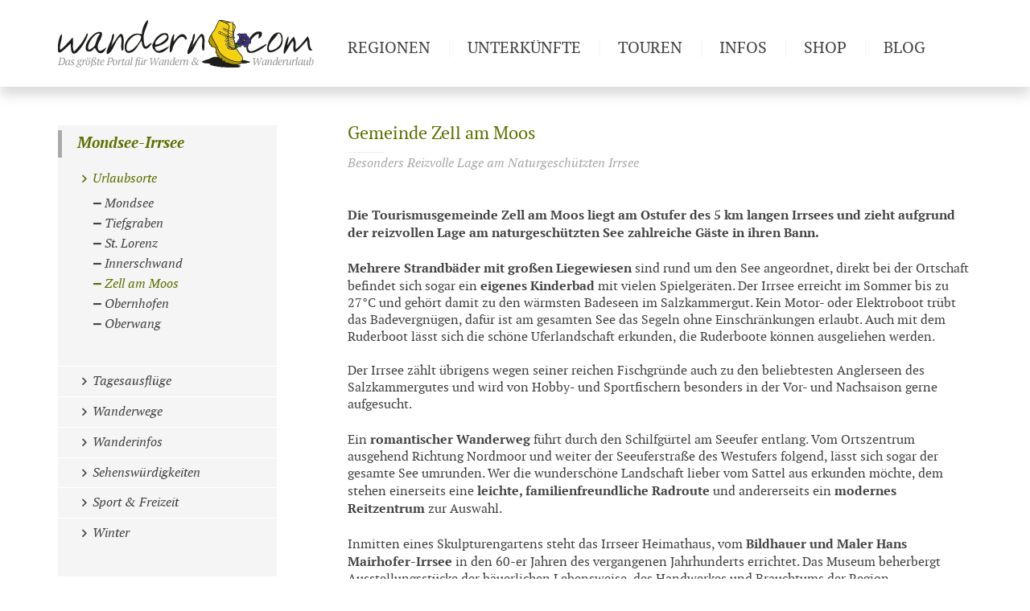

--- FILE ---
content_type: text/html
request_url: https://www.wandern.com/oesterreich/salzburg/mondsee-irrsee/urlaubsorte/zell-am-moos/
body_size: 59392
content:
<!doctype html>
<html lang="de">
<head>
	<meta charset="utf-8"> 
	<!--[if IE]><meta http-equiv="X-UA-Compatible" content="IE=edge,chrome=1"><![endif]-->
	<title>Gemeinde Zell am Moos - Besonders Reizvolle Lage am Naturgeschützten Irrsee</title>
	<meta name="robots" content="index,follow,notranslate">
	<meta name="viewport" content="width=device-width, minimum-scale=1, maximum-scale=1">
	<meta name="description" content="Die Tourismusgemeinde Zell am Moos liegt am Ostufer des 5 km langen Irrsees und zieht aufgrund der reizvollen Lage am naturgeschützten See zahlreiche Gäste in ihren Bann.">
	<meta name="keywords" content="Österreich Salzburg Mondsee-Irrsee Urlaubsorte Zell am Moos">
	<meta name="dcterms.publisher" content="Wandern.com">
	<meta property="og:title" content="Gemeinde Zell am Moos - Besonders Reizvolle Lage am Naturgeschützten Irrsee">
	<meta property="og:image" content="//www.wandern.com/andsrv/content/designs/default/img/logo.png">
	<meta property="og:description" content="Die Tourismusgemeinde Zell am Moos liegt am Ostufer des 5 km langen Irrsees und zieht aufgrund der reizvollen Lage am naturgeschützten See zahlreiche Gäste in ihren Bann.">
	<meta name="geo.region" content="DE-BY"> 
	<meta name="geo.placename" content="Ainring">
	<meta name="geo.position" content="47.79747;12.95996">
	<meta name="ICBM" content="47.79747, 12.95996">
	<link rel="shortcut icon" href="/favicon.ico">
	<link rel="apple-touch-icon" href="/apple-touch-icon.png">
	<link rel="image_src" type="image/jpeg" href="//www.wandern.com/andsrv/content/designs/default/img/logo.png">

	<link rel="canonical" href="https://www.wandern.com/oesterreich/salzburg/mondsee-irrsee/urlaubsorte/zell-am-moos">

	<base href="https://www.wandern.com/andsrv/content/designs/default/" />

	<style data-statify-original-url="https://www.wandern.com/andsrv/content/designs/default/css/template-neu.min.css">img,legend{border:0}#header #navigation>ul li.level1 .subitems li a,html.gte-vp960 #container .bannerQ,html.gte-vp960 #dStart .bannerQ,legend,td,th{padding:0}.box.report figure,.bx-controls-direction,.fa-ul>li,.slidersingle,.social_share_privacy_area li.help_info,.ui-menu-icons,.ui-resizable,div.headImage.HeadSlides,html.gte-vp960 #main #topic #article,sub,sup{position:relative}h4,h5,h6{padding-bottom:0}#content .gallery,#content .teaser,#wrapper,.ci .months,.ci .tags,.fancybox-inner,.plants.details .season,.posting.archive,html.gte-vp960 .bannerB article,svg:not(:root){overflow:hidden}#main #socialbar .search a,#main #socialbar .search section,#main #socialbar>li>a{background-color:#444}#content .gallery[data-count="1"],button{overflow:visible}#footer .links,#main #socialbar,#main #topic #sidebar #subnavi,#main #topic #sidebar #subnavi ul,.marks,.marks dd,.marks li,.posting.archive,.posting.tags,.region ul,.social_share_privacy_area,.ytplayer .items,html.gte-vp1240 #header #navigation>ul li.level1 .subitems{list-style-image:none!important;list-style:none}#footer .links li a:hover,a:active,a:hover{text-decoration:underline}.toursearch .slider-label label,body.article2 #AreaToursContent tr th,body.article2 p.slider-label label{font-family:"PT Serif",Arial,Tahoma,Verdana,sans-serif}.fancybox-title,.fancybox-tmp,body{visibility:hidden}#cboxWrapper,.cboxPhoto{max-width:none}@font-face{font-family:'PT Serif';src:url("https://www.wandern.com/andsrv/content/designs/default/fonts/pt_serif-web-bold-webfont.woff2") format('woff2'),url("https://www.wandern.com/andsrv/content/designs/default/fonts/pt_serif-web-bold-webfont.woff") format('woff');font-weight:700;font-style:normal}@font-face{font-family:'PT Serif';src:url("https://www.wandern.com/andsrv/content/designs/default/fonts/pt_serif-web-bolditalic-webfont.woff2") format('woff2'),url("https://www.wandern.com/andsrv/content/designs/default/fonts/pt_serif-web-bolditalic-webfont.woff") format('woff');font-weight:700;font-style:italic}@font-face{font-family:'PT Serif';src:url("https://www.wandern.com/andsrv/content/designs/default/fonts/pt_serif-web-italic-webfont.woff2") format('woff2'),url("https://www.wandern.com/andsrv/content/designs/default/fonts/pt_serif-web-italic-webfont.woff") format('woff');font-weight:400;font-style:italic}@font-face{font-family:'PT Serif';src:url("https://www.wandern.com/andsrv/content/designs/default/fonts/pt_serif-web-regular-webfont.woff2") format('woff2'),url("https://www.wandern.com/andsrv/content/designs/default/fonts/pt_serif-web-regular-webfont.woff") format('woff');font-weight:400;font-style:normal}html{font-family:sans-serif;-ms-text-size-adjust:100%;-webkit-text-size-adjust:100%}.banner embed,.plants.result strong,.posting.comments h5 strong,.posting.comments h5 time,.posting.data span,.select2-results,.show,.social_share_privacy_area li .help_info.icon.display .info,.social_share_privacy_area li.help_info.display .info,.ui-selectmenu-open,article,aside,details,figcaption,figure,footer,header,hgroup,html.gte-vp1240 #main #topic #sidebar #subnavi,html.gte-vp1400 #main #socialbar>li.comment,html.gte-vp1400 #main #socialbar>li.print,html.gte-vp480 #header #navigation .mobilenavi em,html.gte-vp768 #main #topic #endbar,html.gte-vp768 .bannerL,html.lt-1024 body.article2 #AreaToursContent table,html.lt-1024 body.article2 #AreaToursContent tbody,html.lt-1024 body.article2 #AreaToursContent td,html.lt-1024 body.article2 #AreaToursContent th,html.lt-1024 body.article2 #AreaToursContent thead,html.lt-1024 body.article2 #AreaToursContent tr,html.lt-1440 #footer address br,main,nav,section,summary{display:block}audio,canvas,progress,video{display:inline-block;vertical-align:baseline}audio:not([controls]){display:none;height:0}#accesskeys,#footer .fa-external-link,#footer .websline figure strong,#footer address br,#main #socialbar section .fakeform dfn,#main #socialbar>li.comment,#main #socialbar>li.print,#main #socialbar>li>a em,#main #topic #sidebar #subnavi .fa-external-link,.box.social .fa-external-link,.bx-controls-direction .disabled,.disabled,.hide,.noslider .bx-controls,.region .linkicon i:first-of-type,.slidersingle .bx-pager,.social_share_privacy_area li.help_info.info_off.display .info,.ui-helper-hidden,.ui-resizable-autohide .ui-resizable-handle,.ui-resizable-disabled .ui-resizable-handle,[hidden],body.article2 #AreaToursContent td span.tdata-lable,body.article2 #filter-debug-output,body.article24 #main #topic #sidebar #subnavi,div.headImage.HeadSlides.preLastSlide a.bx-next,div.regionAnschrift a .fa,html.gte-vp1240 #header #navigation .mobilenavi,html.gte-vp1240 #header #navigation>ul li.level1 a.main>i,html.lt-1024 body.article2 #AreaToursContent th,html.mobile #main #socialbar section dl dd.stumble,html.no-mobile #main #socialbar section dl dd.whatsapp,template{display:none}.fa,.fa-stack{display:inline-block}a:active,a:hover{outline:0}abbr[title]{border-bottom:1px dotted}#main #topic #sidebar #subnavi a:hover em,.bold,.bx-pager .active,.hotelfilter #pagination span.currentpage,.ui-priority-primary,.ui-widget-content .ui-priority-primary,.ui-widget-header .ui-priority-primary,.ytplayer .items li.active,b,fieldset span.required label,html.lt-1024 body.article2 #AreaToursContent td.tdata-title a,optgroup,strong{font-weight:700}#content em,dfn{font-style:italic}mark{background:#ff0;color:#000}#header,#header #navigation>ul,#layoutLoader,.box,body{background:#fff}small{font-size:80%}sub,sup{font-size:75%;line-height:0;vertical-align:baseline}sup{top:-.5em}sub{bottom:-.25em}img{vertical-align:middle}hr{-moz-box-sizing:content-box;box-sizing:content-box;height:0}pre,textarea{overflow:auto}code,kbd,pre,samp{font-family:monospace,monospace;font-size:1em}button,input,optgroup,select,textarea{color:inherit;font:inherit;margin:0}a,body,h1,textarea{font-family:'PT Serif','TimesNewRoman, Times New Roman, Times, Baskerville, Georgia, serif'}button,select{text-transform:none}button,html input[type=button],input[type=reset],input[type=submit]{-webkit-appearance:button;cursor:pointer}button[disabled],html input[disabled]{cursor:default}button::-moz-focus-inner,input::-moz-focus-inner{border:0;padding:0}input{line-height:normal}input[type=checkbox],input[type=radio]{box-sizing:border-box;padding:0}.bannerL,input[type=search]{-webkit-box-sizing:content-box;-moz-box-sizing:content-box}input[type=number]::-webkit-inner-spin-button,input[type=number]::-webkit-outer-spin-button{height:auto}input[type=search]{-webkit-appearance:textfield;box-sizing:content-box}input[type=search]::-webkit-search-cancel-button,input[type=search]::-webkit-search-decoration{-webkit-appearance:none}fieldset{margin:0 2px}table{border-spacing:0;border-collapse:separate;border-spacing:1px}/*!
 *  Font Awesome 4.3.0 by @davegandy - http://fontawesome.io - @fontawesome
 *  License - http://fontawesome.io/license (Font: SIL OFL 1.1, CSS: MIT License)
 */@font-face{font-family:FontAwesome;src:url("https://www.wandern.com/andsrv/content/designs/default/fonts/fontawesome-webfont.eot?v=4.3.0");src:url("https://www.wandern.com/andsrv/content/designs/default/fonts/fontawesome-webfont.eot?#iefix&v=4.3.0") format('embedded-opentype'),url("https://www.wandern.com/andsrv/content/designs/default/fonts/fontawesome-webfont.woff2?v=4.3.0") format('woff2'),url("https://www.wandern.com/andsrv/content/designs/default/fonts/fontawesome-webfont.woff?v=4.3.0") format('woff'),url("https://www.wandern.com/andsrv/content/designs/default/fonts/fontawesome-webfont.ttf?v=4.3.0") format('truetype'),url("https://www.wandern.com/andsrv/content/designs/default/fonts/fontawesome-webfont.svg?v=4.3.0#fontawesomeregular") format('svg');font-weight:400;font-style:normal}.fa{font:14px/1 FontAwesome;font-size:inherit;text-rendering:auto;-webkit-font-smoothing:antialiased;-moz-osx-font-smoothing:grayscale;transform:translate(0,0)}.fa-lg{font-size:1.33333333em;line-height:.75em;vertical-align:-15%}#footer .websline figure i,.fa-stack,.select2-container,.touroverview td,.touroverview th,.ui-button,.ui-spinner,.ui-spinner-input{vertical-align:middle}.fa-2x,.fa-stack-2x{font-size:2em}.fa-3x{font-size:3em}.fa-4x{font-size:4em}.fa-5x{font-size:5em}.fa-fw{width:1.28571429em;text-align:center}.fa-ul{padding-left:0;margin-left:2.14285714em;list-style-type:none}.fa-li{position:absolute;left:-2.14285714em;width:2.14285714em;top:.14285714em;text-align:center}.fa-li.fa-lg{left:-1.85714286em}.fa-border{padding:.2em .25em .15em;border:.08em solid #eee;border-radius:.1em}#main #socialbar section .close,.fbbox a i,.hotelfilter #pagination a.bx-next,.popuplight a,.pull-right,.right,.touroverviewbar span,.ui-datepicker-rtl .ui-datepicker-buttonpane button.ui-datepicker-current,.ui-datepicker-rtl .ui-datepicker-group,.ui-dialog .ui-dialog-buttonpane .ui-dialog-buttonset,.ytplayer .progress .time .duration{float:right}#header .logo,#main #topic #headimage li,.hotelfilter #pagination a.bx-prev,.left,.pull-left,.select2-container .select2-search--inline,.ui-datepicker .ui-datepicker-buttonpane button.ui-datepicker-current,.ui-datepicker-multi .ui-datepicker-group,.ui-datepicker-rtl .ui-datepicker-buttonpane button,.ytplayer .progress .time .current,div#tourdataStats dl.data dd strong,html.gte-vp1240 #header #navigation,html.gte-vp768 #dStart .colleft,html.gte-vp768 #dStart .colleft2,html.gte-vp768 #dStart .colmiddle,html.gte-vp768 #dStart .colmiddle2{float:left}.fa.pull-left{margin-right:.3em}.fa.pull-right{margin-left:.3em}.fa-spin{-webkit-animation:2s linear infinite fa-spin;animation:2s linear infinite fa-spin}.fa-pulse{-webkit-animation:1s steps(8) infinite fa-spin;animation:1s steps(8) infinite fa-spin}@-webkit-keyframes fa-spin{0%{-webkit-transform:rotate(0);transform:rotate(0)}100%{-webkit-transform:rotate(359deg);transform:rotate(359deg)}}@keyframes fa-spin{0%{-webkit-transform:rotate(0);transform:rotate(0)}100%{-webkit-transform:rotate(359deg);transform:rotate(359deg)}}.fa-rotate-90{-webkit-transform:rotate(90deg);-ms-transform:rotate(90deg);transform:rotate(90deg)}.fa-rotate-180{-webkit-transform:rotate(180deg);-ms-transform:rotate(180deg);transform:rotate(180deg)}.fa-rotate-270{-webkit-transform:rotate(270deg);-ms-transform:rotate(270deg);transform:rotate(270deg)}.fa-flip-horizontal{-webkit-transform:scale(-1,1);-ms-transform:scale(-1,1);transform:scale(-1,1)}.fa-flip-vertical{-webkit-transform:scale(1,-1);-ms-transform:scale(1,-1);transform:scale(1,-1)}:root .fa-flip-horizontal,:root .fa-flip-vertical,:root .fa-rotate-180,:root .fa-rotate-270,:root .fa-rotate-90{filter:none}.fa-stack{position:relative;width:2em;height:2em;line-height:2em}.fa-stack-1x,.fa-stack-2x{position:absolute;left:0;width:100%;text-align:center}.fa-stack-1x{line-height:inherit}[class*=" wicon-"],[class*=" wlweather-"],[class^=wicon-],[class^=wlweather-]{speak:none;font-variant:normal;line-height:1;-webkit-font-smoothing:antialiased;-moz-osx-font-smoothing:grayscale;font-style:normal;font-weight:400;text-transform:none}#headimage .bx-controls-direction a i,.fa-inverse,.gallery .bx-controls-direction a i,.social_share_privacy_area li.settings_info .settings_info_menu .info fieldset legend,.social_share_privacy_area li.settings_info .settings_info_menu form fieldset legend,.teaser.image section ul strong,div.headImage.HeadSlides .bx-controls-direction a i{color:#fff}#addition a,#footer a,.ci .months dd a,.ci .tags dd a,.plants.details .season dd a,.posting.archive dd a,.posting.tags dd a{color:inherit;text-decoration:none}.fa-glass:before{content:"\f000"}.fa-music:before{content:"\f001"}.fa-search:before{content:"\f002"}.fa-envelope-o:before{content:"\f003"}.fa-heart:before{content:"\f004"}.fa-star:before{content:"\f005"}.fa-star-o:before{content:"\f006"}.fa-user:before{content:"\f007"}.fa-film:before{content:"\f008"}.fa-th-large:before{content:"\f009"}.fa-th:before{content:"\f00a"}.fa-th-list:before{content:"\f00b"}.fa-check:before{content:"\f00c"}.fa-close:before,.fa-remove:before,.fa-times:before{content:"\f00d"}.fa-search-plus:before{content:"\f00e"}.fa-search-minus:before{content:"\f010"}.fa-power-off:before{content:"\f011"}.fa-signal:before{content:"\f012"}.fa-cog:before,.fa-gear:before{content:"\f013"}.fa-trash-o:before{content:"\f014"}.fa-home:before{content:"\f015"}.fa-file-o:before{content:"\f016"}.fa-clock-o:before{content:"\f017"}.fa-road:before{content:"\f018"}.fa-download:before{content:"\f019"}.fa-arrow-circle-o-down:before{content:"\f01a"}.fa-arrow-circle-o-up:before{content:"\f01b"}.fa-inbox:before{content:"\f01c"}.fa-play-circle-o:before{content:"\f01d"}.fa-repeat:before,.fa-rotate-right:before{content:"\f01e"}.fa-refresh:before{content:"\f021"}.fa-list-alt:before{content:"\f022"}.fa-lock:before{content:"\f023"}.fa-flag:before{content:"\f024"}.fa-headphones:before{content:"\f025"}.fa-volume-off:before{content:"\f026"}.fa-volume-down:before{content:"\f027"}.fa-volume-up:before{content:"\f028"}.fa-qrcode:before{content:"\f029"}.fa-barcode:before{content:"\f02a"}.fa-tag:before{content:"\f02b"}.fa-tags:before{content:"\f02c"}.fa-book:before{content:"\f02d"}.fa-bookmark:before{content:"\f02e"}.fa-print:before{content:"\f02f"}.fa-camera:before{content:"\f030"}.fa-font:before{content:"\f031"}.fa-bold:before{content:"\f032"}.fa-italic:before{content:"\f033"}.fa-text-height:before{content:"\f034"}.fa-text-width:before{content:"\f035"}.fa-align-left:before{content:"\f036"}.fa-align-center:before{content:"\f037"}.fa-align-right:before{content:"\f038"}.fa-align-justify:before{content:"\f039"}.fa-list:before{content:"\f03a"}.fa-dedent:before,.fa-outdent:before{content:"\f03b"}.fa-indent:before{content:"\f03c"}.fa-video-camera:before{content:"\f03d"}.fa-image:before,.fa-photo:before,.fa-picture-o:before{content:"\f03e"}.fa-pencil:before{content:"\f040"}.fa-map-marker:before{content:"\f041"}.fa-adjust:before{content:"\f042"}.fa-tint:before{content:"\f043"}.fa-edit:before,.fa-pencil-square-o:before{content:"\f044"}.fa-share-square-o:before{content:"\f045"}.fa-check-square-o:before{content:"\f046"}.fa-arrows:before{content:"\f047"}.fa-step-backward:before{content:"\f048"}.fa-fast-backward:before{content:"\f049"}.fa-backward:before{content:"\f04a"}.fa-play:before{content:"\f04b"}.fa-pause:before{content:"\f04c"}.fa-stop:before{content:"\f04d"}.fa-forward:before{content:"\f04e"}.fa-fast-forward:before{content:"\f050"}.fa-step-forward:before{content:"\f051"}.fa-eject:before{content:"\f052"}.fa-chevron-left:before{content:"\f053"}.fa-chevron-right:before{content:"\f054"}.fa-plus-circle:before{content:"\f055"}.fa-minus-circle:before{content:"\f056"}.fa-times-circle:before{content:"\f057"}.fa-check-circle:before{content:"\f058"}.fa-question-circle:before{content:"\f059"}.fa-info-circle:before{content:"\f05a"}.fa-crosshairs:before{content:"\f05b"}.fa-times-circle-o:before{content:"\f05c"}.fa-check-circle-o:before{content:"\f05d"}.fa-ban:before{content:"\f05e"}.fa-arrow-left:before{content:"\f060"}.fa-arrow-right:before{content:"\f061"}.fa-arrow-up:before{content:"\f062"}.fa-arrow-down:before{content:"\f063"}.fa-mail-forward:before,.fa-share:before{content:"\f064"}.fa-expand:before{content:"\f065"}.fa-compress:before{content:"\f066"}.fa-plus:before{content:"\f067"}.fa-minus:before{content:"\f068"}.fa-asterisk:before{content:"\f069"}.fa-exclamation-circle:before{content:"\f06a"}.fa-gift:before{content:"\f06b"}.fa-leaf:before{content:"\f06c"}.fa-fire:before{content:"\f06d"}.fa-eye:before{content:"\f06e"}.fa-eye-slash:before{content:"\f070"}.fa-exclamation-triangle:before,.fa-warning:before{content:"\f071"}.fa-plane:before{content:"\f072"}.fa-calendar:before{content:"\f073"}.fa-random:before{content:"\f074"}.fa-comment:before{content:"\f075"}.fa-magnet:before{content:"\f076"}.fa-chevron-up:before{content:"\f077"}.fa-chevron-down:before{content:"\f078"}.fa-retweet:before{content:"\f079"}.fa-shopping-cart:before{content:"\f07a"}.fa-folder:before{content:"\f07b"}.fa-folder-open:before{content:"\f07c"}.fa-arrows-v:before{content:"\f07d"}.fa-arrows-h:before{content:"\f07e"}.fa-bar-chart-o:before,.fa-bar-chart:before{content:"\f080"}.fa-twitter-square:before{content:"\f081"}.fa-facebook-square:before{content:"\f082"}.fa-camera-retro:before{content:"\f083"}.fa-key:before{content:"\f084"}.fa-cogs:before,.fa-gears:before{content:"\f085"}.fa-comments:before{content:"\f086"}.fa-thumbs-o-up:before{content:"\f087"}.fa-thumbs-o-down:before{content:"\f088"}.fa-star-half:before{content:"\f089"}.fa-heart-o:before{content:"\f08a"}.fa-sign-out:before{content:"\f08b"}.fa-linkedin-square:before{content:"\f08c"}.fa-thumb-tack:before{content:"\f08d"}.fa-external-link:before{content:"\f08e"}.fa-sign-in:before{content:"\f090"}.fa-trophy:before{content:"\f091"}.fa-github-square:before{content:"\f092"}.fa-upload:before{content:"\f093"}.fa-lemon-o:before{content:"\f094"}.fa-phone:before{content:"\f095"}.fa-square-o:before{content:"\f096"}.fa-bookmark-o:before{content:"\f097"}.fa-phone-square:before{content:"\f098"}.fa-twitter:before{content:"\f099"}.fa-facebook-f:before,.fa-facebook:before{content:"\f09a"}.fa-github:before{content:"\f09b"}.fa-unlock:before{content:"\f09c"}.fa-credit-card:before{content:"\f09d"}.fa-rss:before{content:"\f09e"}.fa-hdd-o:before{content:"\f0a0"}.fa-bullhorn:before{content:"\f0a1"}.fa-bell:before{content:"\f0f3"}.fa-certificate:before{content:"\f0a3"}.fa-hand-o-right:before{content:"\f0a4"}.fa-hand-o-left:before{content:"\f0a5"}.fa-hand-o-up:before{content:"\f0a6"}.fa-hand-o-down:before{content:"\f0a7"}.fa-arrow-circle-left:before{content:"\f0a8"}.fa-arrow-circle-right:before{content:"\f0a9"}.fa-arrow-circle-up:before{content:"\f0aa"}.fa-arrow-circle-down:before{content:"\f0ab"}.fa-globe:before{content:"\f0ac"}.fa-wrench:before{content:"\f0ad"}.fa-tasks:before{content:"\f0ae"}.fa-filter:before{content:"\f0b0"}.fa-briefcase:before{content:"\f0b1"}.fa-arrows-alt:before{content:"\f0b2"}.fa-group:before,.fa-users:before{content:"\f0c0"}.fa-chain:before,.fa-link:before{content:"\f0c1"}.fa-cloud:before{content:"\f0c2"}.fa-flask:before{content:"\f0c3"}.fa-cut:before,.fa-scissors:before{content:"\f0c4"}.fa-copy:before,.fa-files-o:before{content:"\f0c5"}.fa-paperclip:before{content:"\f0c6"}.fa-floppy-o:before,.fa-save:before{content:"\f0c7"}.fa-square:before{content:"\f0c8"}.fa-bars:before,.fa-navicon:before,.fa-reorder:before{content:"\f0c9"}.fa-list-ul:before{content:"\f0ca"}.fa-list-ol:before{content:"\f0cb"}.fa-strikethrough:before{content:"\f0cc"}.fa-underline:before{content:"\f0cd"}.fa-table:before{content:"\f0ce"}.fa-magic:before{content:"\f0d0"}.fa-truck:before{content:"\f0d1"}.fa-pinterest:before{content:"\f0d2"}.fa-pinterest-square:before{content:"\f0d3"}.fa-google-plus-square:before{content:"\f0d4"}.fa-google-plus:before{content:"\f0d5"}.fa-money:before{content:"\f0d6"}.fa-caret-down:before{content:"\f0d7"}.fa-caret-up:before{content:"\f0d8"}.fa-caret-left:before{content:"\f0d9"}.fa-caret-right:before{content:"\f0da"}.fa-columns:before{content:"\f0db"}.fa-sort:before,.fa-unsorted:before{content:"\f0dc"}.fa-sort-desc:before,.fa-sort-down:before{content:"\f0dd"}.fa-sort-asc:before,.fa-sort-up:before{content:"\f0de"}.fa-envelope:before{content:"\f0e0"}.fa-linkedin:before{content:"\f0e1"}.fa-rotate-left:before,.fa-undo:before{content:"\f0e2"}.fa-gavel:before,.fa-legal:before{content:"\f0e3"}.fa-dashboard:before,.fa-tachometer:before{content:"\f0e4"}.fa-comment-o:before{content:"\f0e5"}.fa-comments-o:before{content:"\f0e6"}.fa-bolt:before,.fa-flash:before{content:"\f0e7"}.fa-sitemap:before{content:"\f0e8"}.fa-umbrella:before{content:"\f0e9"}.fa-clipboard:before,.fa-paste:before{content:"\f0ea"}.fa-lightbulb-o:before{content:"\f0eb"}.fa-exchange:before{content:"\f0ec"}.fa-cloud-download:before{content:"\f0ed"}.fa-cloud-upload:before{content:"\f0ee"}.fa-user-md:before{content:"\f0f0"}.fa-stethoscope:before{content:"\f0f1"}.fa-suitcase:before{content:"\f0f2"}.fa-bell-o:before{content:"\f0a2"}.fa-coffee:before{content:"\f0f4"}.fa-cutlery:before{content:"\f0f5"}.fa-file-text-o:before{content:"\f0f6"}.fa-building-o:before{content:"\f0f7"}.fa-hospital-o:before{content:"\f0f8"}.fa-ambulance:before{content:"\f0f9"}.fa-medkit:before{content:"\f0fa"}.fa-fighter-jet:before{content:"\f0fb"}.fa-beer:before{content:"\f0fc"}.fa-h-square:before{content:"\f0fd"}.fa-plus-square:before{content:"\f0fe"}.fa-angle-double-left:before{content:"\f100"}.fa-angle-double-right:before{content:"\f101"}.fa-angle-double-up:before{content:"\f102"}.fa-angle-double-down:before{content:"\f103"}.fa-angle-left:before{content:"\f104"}.fa-angle-right:before{content:"\f105"}.fa-angle-up:before{content:"\f106"}.fa-angle-down:before{content:"\f107"}.fa-desktop:before{content:"\f108"}.fa-laptop:before{content:"\f109"}.fa-tablet:before{content:"\f10a"}.fa-mobile-phone:before,.fa-mobile:before{content:"\f10b"}.fa-circle-o:before{content:"\f10c"}.fa-quote-left:before{content:"\f10d"}.fa-quote-right:before{content:"\f10e"}.fa-spinner:before{content:"\f110"}.fa-circle:before{content:"\f111"}.fa-mail-reply:before,.fa-reply:before{content:"\f112"}.fa-github-alt:before{content:"\f113"}.fa-folder-o:before{content:"\f114"}.fa-folder-open-o:before{content:"\f115"}.fa-smile-o:before{content:"\f118"}.fa-frown-o:before{content:"\f119"}.fa-meh-o:before{content:"\f11a"}.fa-gamepad:before{content:"\f11b"}.fa-keyboard-o:before{content:"\f11c"}.fa-flag-o:before{content:"\f11d"}.fa-flag-checkered:before{content:"\f11e"}.fa-terminal:before{content:"\f120"}.fa-code:before{content:"\f121"}.fa-mail-reply-all:before,.fa-reply-all:before{content:"\f122"}.fa-star-half-empty:before,.fa-star-half-full:before,.fa-star-half-o:before{content:"\f123"}.fa-location-arrow:before{content:"\f124"}.fa-crop:before{content:"\f125"}.fa-code-fork:before{content:"\f126"}.fa-chain-broken:before,.fa-unlink:before{content:"\f127"}.fa-question:before{content:"\f128"}.fa-info:before{content:"\f129"}.fa-exclamation:before{content:"\f12a"}.fa-superscript:before{content:"\f12b"}.fa-subscript:before{content:"\f12c"}.fa-eraser:before{content:"\f12d"}.fa-puzzle-piece:before{content:"\f12e"}.fa-microphone:before{content:"\f130"}.fa-microphone-slash:before{content:"\f131"}.fa-shield:before{content:"\f132"}.fa-calendar-o:before{content:"\f133"}.fa-fire-extinguisher:before{content:"\f134"}.fa-rocket:before{content:"\f135"}.fa-maxcdn:before{content:"\f136"}.fa-chevron-circle-left:before{content:"\f137"}.fa-chevron-circle-right:before{content:"\f138"}.fa-chevron-circle-up:before{content:"\f139"}.fa-chevron-circle-down:before{content:"\f13a"}.fa-html5:before{content:"\f13b"}.fa-css3:before{content:"\f13c"}.fa-anchor:before{content:"\f13d"}.fa-unlock-alt:before{content:"\f13e"}.fa-bullseye:before{content:"\f140"}.fa-ellipsis-h:before{content:"\f141"}.fa-ellipsis-v:before{content:"\f142"}.fa-rss-square:before{content:"\f143"}.fa-play-circle:before{content:"\f144"}.fa-ticket:before{content:"\f145"}.fa-minus-square:before{content:"\f146"}.fa-minus-square-o:before{content:"\f147"}.fa-level-up:before{content:"\f148"}.fa-level-down:before{content:"\f149"}.fa-check-square:before{content:"\f14a"}.fa-pencil-square:before{content:"\f14b"}.fa-external-link-square:before{content:"\f14c"}.fa-share-square:before{content:"\f14d"}.fa-compass:before{content:"\f14e"}.fa-caret-square-o-down:before,.fa-toggle-down:before{content:"\f150"}.fa-caret-square-o-up:before,.fa-toggle-up:before{content:"\f151"}.fa-caret-square-o-right:before,.fa-toggle-right:before{content:"\f152"}.fa-eur:before,.fa-euro:before{content:"\f153"}.fa-gbp:before{content:"\f154"}.fa-dollar:before,.fa-usd:before{content:"\f155"}.fa-inr:before,.fa-rupee:before{content:"\f156"}.fa-cny:before,.fa-jpy:before,.fa-rmb:before,.fa-yen:before{content:"\f157"}.fa-rouble:before,.fa-rub:before,.fa-ruble:before{content:"\f158"}.fa-krw:before,.fa-won:before{content:"\f159"}.fa-bitcoin:before,.fa-btc:before{content:"\f15a"}.fa-file:before{content:"\f15b"}.fa-file-text:before{content:"\f15c"}.fa-sort-alpha-asc:before{content:"\f15d"}.fa-sort-alpha-desc:before{content:"\f15e"}.fa-sort-amount-asc:before{content:"\f160"}.fa-sort-amount-desc:before{content:"\f161"}.fa-sort-numeric-asc:before{content:"\f162"}.fa-sort-numeric-desc:before{content:"\f163"}.fa-thumbs-up:before{content:"\f164"}.fa-thumbs-down:before{content:"\f165"}.fa-youtube-square:before{content:"\f166"}.fa-youtube:before{content:"\f167"}.fa-xing:before{content:"\f168"}.fa-xing-square:before{content:"\f169"}.fa-youtube-play:before{content:"\f16a"}.fa-dropbox:before{content:"\f16b"}.fa-stack-overflow:before{content:"\f16c"}.fa-instagram:before{content:"\f16d"}.fa-flickr:before{content:"\f16e"}.fa-adn:before{content:"\f170"}.fa-bitbucket:before{content:"\f171"}.fa-bitbucket-square:before{content:"\f172"}.fa-tumblr:before{content:"\f173"}.fa-tumblr-square:before{content:"\f174"}.fa-long-arrow-down:before{content:"\f175"}.fa-long-arrow-up:before{content:"\f176"}.fa-long-arrow-left:before{content:"\f177"}.fa-long-arrow-right:before{content:"\f178"}.fa-apple:before{content:"\f179"}.fa-windows:before{content:"\f17a"}.fa-android:before{content:"\f17b"}.fa-linux:before{content:"\f17c"}.fa-dribbble:before{content:"\f17d"}.fa-skype:before{content:"\f17e"}.fa-foursquare:before{content:"\f180"}.fa-trello:before{content:"\f181"}.fa-female:before{content:"\f182"}.fa-male:before{content:"\f183"}.fa-gittip:before,.fa-gratipay:before{content:"\f184"}.fa-sun-o:before{content:"\f185"}.fa-moon-o:before{content:"\f186"}.fa-archive:before{content:"\f187"}.fa-bug:before{content:"\f188"}.fa-vk:before{content:"\f189"}.fa-weibo:before{content:"\f18a"}.fa-renren:before{content:"\f18b"}.fa-pagelines:before{content:"\f18c"}.fa-stack-exchange:before{content:"\f18d"}.fa-arrow-circle-o-right:before{content:"\f18e"}.fa-arrow-circle-o-left:before{content:"\f190"}.fa-caret-square-o-left:before,.fa-toggle-left:before{content:"\f191"}.fa-dot-circle-o:before{content:"\f192"}.fa-wheelchair:before{content:"\f193"}.fa-vimeo-square:before{content:"\f194"}.fa-try:before,.fa-turkish-lira:before{content:"\f195"}.fa-plus-square-o:before{content:"\f196"}.fa-space-shuttle:before{content:"\f197"}.fa-slack:before{content:"\f198"}.fa-envelope-square:before{content:"\f199"}.fa-wordpress:before{content:"\f19a"}.fa-openid:before{content:"\f19b"}.fa-bank:before,.fa-institution:before,.fa-university:before{content:"\f19c"}.fa-graduation-cap:before,.fa-mortar-board:before{content:"\f19d"}.fa-yahoo:before{content:"\f19e"}.fa-google:before{content:"\f1a0"}.fa-reddit:before{content:"\f1a1"}.fa-reddit-square:before{content:"\f1a2"}.fa-stumbleupon-circle:before{content:"\f1a3"}.fa-stumbleupon:before{content:"\f1a4"}.fa-delicious:before{content:"\f1a5"}.fa-digg:before{content:"\f1a6"}.fa-pied-piper:before{content:"\f1a7"}.fa-pied-piper-alt:before{content:"\f1a8"}.fa-drupal:before{content:"\f1a9"}.fa-joomla:before{content:"\f1aa"}.fa-language:before{content:"\f1ab"}.fa-fax:before{content:"\f1ac"}.fa-building:before{content:"\f1ad"}.fa-child:before{content:"\f1ae"}.fa-paw:before{content:"\f1b0"}.fa-spoon:before{content:"\f1b1"}.fa-cube:before{content:"\f1b2"}.fa-cubes:before{content:"\f1b3"}.fa-behance:before{content:"\f1b4"}.fa-behance-square:before{content:"\f1b5"}.fa-steam:before{content:"\f1b6"}.fa-steam-square:before{content:"\f1b7"}.fa-recycle:before{content:"\f1b8"}.fa-automobile:before,.fa-car:before{content:"\f1b9"}.fa-cab:before,.fa-taxi:before{content:"\f1ba"}.fa-tree:before{content:"\f1bb"}.fa-spotify:before{content:"\f1bc"}.fa-deviantart:before{content:"\f1bd"}.fa-soundcloud:before{content:"\f1be"}.fa-database:before{content:"\f1c0"}.fa-file-pdf-o:before{content:"\f1c1"}.fa-file-word-o:before{content:"\f1c2"}.fa-file-excel-o:before{content:"\f1c3"}.fa-file-powerpoint-o:before{content:"\f1c4"}.fa-file-image-o:before,.fa-file-photo-o:before,.fa-file-picture-o:before{content:"\f1c5"}.fa-file-archive-o:before,.fa-file-zip-o:before{content:"\f1c6"}.fa-file-audio-o:before,.fa-file-sound-o:before{content:"\f1c7"}.fa-file-movie-o:before,.fa-file-video-o:before{content:"\f1c8"}.fa-file-code-o:before{content:"\f1c9"}.fa-vine:before{content:"\f1ca"}.fa-codepen:before{content:"\f1cb"}.fa-jsfiddle:before{content:"\f1cc"}.fa-life-bouy:before,.fa-life-buoy:before,.fa-life-ring:before,.fa-life-saver:before,.fa-support:before{content:"\f1cd"}.fa-circle-o-notch:before{content:"\f1ce"}.fa-ra:before,.fa-rebel:before{content:"\f1d0"}.fa-empire:before,.fa-ge:before{content:"\f1d1"}.fa-git-square:before{content:"\f1d2"}.fa-git:before{content:"\f1d3"}.fa-hacker-news:before{content:"\f1d4"}.fa-tencent-weibo:before{content:"\f1d5"}.fa-qq:before{content:"\f1d6"}.fa-wechat:before,.fa-weixin:before{content:"\f1d7"}.fa-paper-plane:before,.fa-send:before{content:"\f1d8"}.fa-paper-plane-o:before,.fa-send-o:before{content:"\f1d9"}.fa-history:before{content:"\f1da"}.fa-circle-thin:before,.fa-genderless:before{content:"\f1db"}.fa-header:before{content:"\f1dc"}.fa-paragraph:before{content:"\f1dd"}.fa-sliders:before{content:"\f1de"}.fa-share-alt:before{content:"\f1e0"}.fa-share-alt-square:before{content:"\f1e1"}.fa-bomb:before{content:"\f1e2"}.fa-futbol-o:before,.fa-soccer-ball-o:before{content:"\f1e3"}.fa-tty:before{content:"\f1e4"}.fa-binoculars:before{content:"\f1e5"}.fa-plug:before{content:"\f1e6"}.fa-slideshare:before{content:"\f1e7"}.fa-twitch:before{content:"\f1e8"}.fa-yelp:before{content:"\f1e9"}.fa-newspaper-o:before{content:"\f1ea"}.fa-wifi:before{content:"\f1eb"}.fa-calculator:before{content:"\f1ec"}.fa-paypal:before{content:"\f1ed"}.fa-google-wallet:before{content:"\f1ee"}.fa-cc-visa:before{content:"\f1f0"}.fa-cc-mastercard:before{content:"\f1f1"}.fa-cc-discover:before{content:"\f1f2"}.fa-cc-amex:before{content:"\f1f3"}.fa-cc-paypal:before{content:"\f1f4"}.fa-cc-stripe:before{content:"\f1f5"}.fa-bell-slash:before{content:"\f1f6"}.fa-bell-slash-o:before{content:"\f1f7"}.fa-trash:before{content:"\f1f8"}.fa-copyright:before{content:"\f1f9"}.fa-at:before{content:"\f1fa"}.fa-eyedropper:before{content:"\f1fb"}.fa-paint-brush:before{content:"\f1fc"}.fa-birthday-cake:before{content:"\f1fd"}.fa-area-chart:before{content:"\f1fe"}.fa-pie-chart:before{content:"\f200"}.fa-line-chart:before{content:"\f201"}.fa-lastfm:before{content:"\f202"}.fa-lastfm-square:before{content:"\f203"}.fa-toggle-off:before{content:"\f204"}.fa-toggle-on:before{content:"\f205"}.fa-bicycle:before{content:"\f206"}.fa-bus:before{content:"\f207"}.fa-ioxhost:before{content:"\f208"}.fa-angellist:before{content:"\f209"}.fa-cc:before{content:"\f20a"}.fa-ils:before,.fa-shekel:before,.fa-sheqel:before{content:"\f20b"}.fa-meanpath:before{content:"\f20c"}.fa-buysellads:before{content:"\f20d"}.fa-connectdevelop:before{content:"\f20e"}.fa-dashcube:before{content:"\f210"}.fa-forumbee:before{content:"\f211"}.fa-leanpub:before{content:"\f212"}.fa-sellsy:before{content:"\f213"}.fa-shirtsinbulk:before{content:"\f214"}.fa-simplybuilt:before{content:"\f215"}.fa-skyatlas:before{content:"\f216"}.fa-cart-plus:before{content:"\f217"}.fa-cart-arrow-down:before{content:"\f218"}.fa-diamond:before{content:"\f219"}.fa-ship:before{content:"\f21a"}.fa-user-secret:before{content:"\f21b"}.fa-motorcycle:before{content:"\f21c"}.fa-street-view:before{content:"\f21d"}.fa-heartbeat:before{content:"\f21e"}.fa-venus:before{content:"\f221"}.fa-mars:before{content:"\f222"}.fa-mercury:before{content:"\f223"}.fa-transgender:before{content:"\f224"}.fa-transgender-alt:before{content:"\f225"}.fa-venus-double:before{content:"\f226"}.fa-mars-double:before{content:"\f227"}.fa-venus-mars:before{content:"\f228"}.fa-mars-stroke:before{content:"\f229"}.fa-mars-stroke-v:before{content:"\f22a"}.fa-mars-stroke-h:before{content:"\f22b"}.fa-neuter:before{content:"\f22c"}.fa-facebook-official:before{content:"\f230"}.fa-pinterest-p:before{content:"\f231"}.fa-whatsapp:before{content:"\f232"}.fa-server:before{content:"\f233"}.fa-user-plus:before{content:"\f234"}.fa-user-times:before{content:"\f235"}.fa-bed:before,.fa-hotel:before{content:"\f236"}.fa-viacoin:before{content:"\f237"}.fa-train:before{content:"\f238"}.fa-subway:before{content:"\f239"}.fa-medium:before{content:"\f23a"}@font-face{font-family:wlweather;src:url("https://www.wandern.com/andsrv/content/designs/default/font/wlweather.eot");src:url("https://www.wandern.com/andsrv/content/designs/default/font/wlweather.eot?#iefix") format('embedded-opentype'),url("https://www.wandern.com/andsrv/content/designs/default/font/wlweather.woff") format('woff'),url("https://www.wandern.com/andsrv/content/designs/default/font/wlweather.ttf") format('truetype'),url("https://www.wandern.com/andsrv/content/designs/default/font/wlweather.svg#wlweather") format('svg');font-weight:400;font-style:normal}[class*=" wlweather-"],[class^=wlweather-]{font-family:wlweather}.wlweather-icon_0:before{content:'\e600'}.wlweather-icon_1:before{content:'\e601'}.wlweather-icon_2:before{content:'\e602'}.wlweather-icon_3:before{content:'\e603'}.wlweather-icon_4:before{content:'\e604'}.wlweather-icon_5:before{content:'\e605'}.wlweather-icon_6:before{content:'\e606'}.wlweather-icon_7:before{content:'\e607'}.wlweather-icon_8:before{content:'\e608'}.wlweather-icon_9:before{content:'\e609'}.wlweather-icon_10:before{content:'\e60a'}.wlweather-icon_11:before{content:'\e60b'}.wlweather-icon_12:before{content:'\e60c'}.wlweather-icon_13:before{content:'\e60d'}.wlweather-icon_14:before{content:'\e60e'}.wlweather-icon_15:before{content:'\e60f'}.wlweather-icon_16:before{content:'\e610'}.wlweather-icon_17:before{content:'\e611'}.wlweather-icon_18:before{content:'\e612'}.wlweather-icon_19:before{content:'\e613'}.wlweather-icon_20:before{content:'\e614'}.wlweather-icon_21:before{content:'\e615'}.wlweather-icon_22:before{content:'\e616'}.wlweather-icon_23:before{content:'\e617'}.wlweather-icon_24:before{content:'\e618'}.wlweather-icon_25:before{content:'\e619'}.wlweather-icon_26:before{content:'\e61a'}.wlweather-icon_27:before{content:'\e61b'}.wlweather-icon_28:before{content:'\e61c'}.wlweather-icon_29:before{content:'\e61d'}.wlweather-icon_30:before{content:'\e61e'}.wlweather-icon_31:before{content:'\e61f'}.wlweather-icon_32:before{content:'\e620'}.wlweather-icon_33:before{content:'\e621'}.wlweather-icon_34:before{content:'\e622'}.wlweather-icon_35:before{content:'\e623'}.wlweather-icon_36:before{content:'\e624'}.wlweather-icon_37:before{content:'\e625'}.wlweather-icon_38:before{content:'\e626'}.wlweather-icon_39:before{content:'\e627'}.wlweather-icon_40:before{content:'\e628'}.wlweather-icon_41:before{content:'\e629'}.wlweather-icon_42:before{content:'\e62a'}.wlweather-icon_43:before{content:'\e62b'}.wlweather-icon_44:before{content:'\e62c'}.wlweather-icon_45:before{content:'\e62d'}.wlweather-icon_46:before{content:'\e62e'}.wlweather-icon_47:before{content:'\e62f'}.wlweather-icon_48:before{content:'\e630'}.wlweather-icon_49:before{content:'\e631'}.wlweather-icon_50:before{content:'\e632'}.wlweather-icon_51:before{content:'\e633'}.wlweather-icon_52:before{content:'\e634'}.wlweather-icon_53:before{content:'\e635'}.wlweather-icon_54:before{content:'\e636'}.wlweather-icon_55:before{content:'\e637'}.wlweather-icon_56:before{content:'\e638'}.wlweather-icon_57:before{content:'\e639'}.wlweather-icon_58:before{content:'\e63a'}.wlweather-icon_59:before{content:'\e63b'}.wlweather-icon_60:before{content:'\e63c'}.wlweather-icon_61:before{content:'\e63d'}.wlweather-icon_62:before{content:'\e63e'}.wlweather-icon_63:before{content:'\e63f'}.wlweather-icon_64:before{content:'\e640'}.wlweather-icon_65:before{content:'\e641'}.wlweather-icon_66:before{content:'\e642'}.wlweather-icon_67:before{content:'\e643'}.wlweather-icon_68:before{content:'\e644'}.wlweather-icon_69:before{content:'\e645'}.wlweather-icon_70:before{content:'\e646'}.wlweather-icon_71:before{content:'\e647'}.wlweather-icon_72:before{content:'\e648'}.wlweather-icon_73:before{content:'\e649'}.wlweather-icon_74:before{content:'\e64a'}.wlweather-icon_75:before{content:'\e64b'}.wlweather-icon_76:before{content:'\e64c'}.wlweather-icon_77:before{content:'\e64d'}.wlweather-icon_78:before{content:'\e64e'}.wlweather-icon_79:before{content:'\e64f'}.wlweather-icon_80:before{content:'\e650'}.wlweather-icon_81:before{content:'\e651'}.wlweather-icon_82:before{content:'\e652'}.wlweather-icon_83:before{content:'\e653'}.wlweather-icon_84:before{content:'\e654'}.wlweather-icon_85:before{content:'\e655'}.wlweather-icon_86:before{content:'\e656'}.wlweather-icon_87:before{content:'\e657'}.wlweather-icon_88:before{content:'\e658'}.wlweather-icon_89:before{content:'\e659'}.wlweather-icon_90:before{content:'\e65a'}.wlweather-icon_91:before{content:'\e65b'}.wlweather-icon_92:before{content:'\e65c'}.wlweather-icon_93:before{content:'\e65d'}.wlweather-icon_94:before{content:'\e65e'}.wlweather-icon_95:before{content:'\e65f'}.wlweather-icon_96:before{content:'\e660'}.wlweather-icon_97:before{content:'\e661'}.wlweather-icon_98:before{content:'\e662'}.wlweather-icon_99:before{content:'\e663'}.wlweather-icon_100:before{content:'\e664'}.wlweather-icon_101:before{content:'\e665'}.wlweather-icon_102:before{content:'\e666'}.wlweather-icon_103:before{content:'\e667'}.wlweather-icon_104:before{content:'\e668'}.wlweather-icon_105:before{content:'\e669'}.wlweather-icon_106:before{content:'\e66a'}.wlweather-icon_107:before{content:'\e66b'}.wlweather-icon_108:before{content:'\e66c'}.wlweather-icon_109:before{content:'\e66d'}.wlweather-icon_110:before{content:'\e66e'}.wlweather-icon_111:before{content:'\e66f'}.wlweather-icon_112:before{content:'\e670'}.wlweather-icon_113:before{content:'\e671'}.wlweather-icon_114:before{content:'\e672'}.wlweather-icon_115:before{content:'\e673'}.wlweather-icon_116:before{content:'\e674'}.wlweather-icon_117:before{content:'\e675'}.wlweather-icon_118:before{content:'\e676'}.wlweather-icon_119:before{content:'\e677'}.wlweather-wind_N:before{content:'\e678'}.wlweather-wind_NNO:before{content:'\e679'}.wlweather-wind_NNW:before{content:'\e67a'}.wlweather-wind_NO:before{content:'\e67b'}.wlweather-wind_NW:before{content:'\e67c'}.wlweather-wind_O:before{content:'\e67d'}.wlweather-wind_ONO:before{content:'\e67e'}.wlweather-wind_OSO:before{content:'\e67f'}.wlweather-wind_S:before{content:'\e680'}.wlweather-wind_SO:before{content:'\e681'}.wlweather-wind_SSO:before{content:'\e682'}.wlweather-wind_SSW:before{content:'\e683'}.wlweather-wind_SW:before{content:'\e684'}.wlweather-wind_W:before{content:'\e685'}.wlweather-wind_WNW:before{content:'\e686'}.wlweather-wind_WSW:before{content:'\e687'}.wlweather-wind_wechselnd:before{content:'\e688'}@font-face{font-family:Flaticon;src:url("https://www.wandern.com/andsrv/content/designs/default/font/flaticon.eot");src:url("https://www.wandern.com/andsrv/content/designs/default/font/flaticon.eot#iefix") format("embedded-opentype"),url("https://www.wandern.com/andsrv/content/designs/default/font/flaticon.woff") format("woff"),url("https://www.wandern.com/andsrv/content/designs/default/font/flaticon.ttf") format("truetype"),url("https://www.wandern.com/andsrv/content/designs/default/font/flaticon.svg") format("svg");font-weight:400;font-style:normal}[class*=" icon-"]:after,[class*=" icon-"]:before,[class^=icon-]:after,[class^=icon-]:before{font-family:Flaticon;font-size:1em;font-style:normal}.icon-circle:before{content:"\e000"}.icon-bookmark:before{content:"\e001"}.icon-minus:before{content:"\e002"}.icon-plus:before{content:"\e003"}.icon-mail:before{content:"\e004"}.icon-comments:before{content:"\e005"}.icon-web:before{content:"\e006"}.icon-arrowdown:before{content:"\e007"}.icon-heart:before{content:"\e008"}.icon-grid:before{content:"\e009"}.icon-arrowright:before{content:"\e00a"}.icon-arrowleft:before{content:"\e00b"}.icon-search:before{content:"\e00c"}.icon-map:before{content:"\e00d"}.icon-close:before{content:"\e00e"}.icon-nav:before{content:"\e00f"}.icon-gallery:before{content:"\e010"}.icon-print:before{content:"\e011"}.icon-circlefill:before{content:"\e012"}.icon-share:before{content:"\e013"}.icon-star:before{content:"\e014"}.icon-menu:before{content:"\e015"}.icon-arrowup:before{content:"\e016"}.icon-video:before{content:"\e017"}.icon-feed:before{content:"\e018"}@font-face{font-family:wanderncom;src:url("https://www.wandern.com/andsrv/content/designs/default/font/wanderncom.eot?-uby7jk");src:url("https://www.wandern.com/andsrv/content/designs/default/font/wanderncom.eot?#iefix-uby7jk") format('embedded-opentype'),url("https://www.wandern.com/andsrv/content/designs/default/font/wanderncom.ttf?-uby7jk") format('truetype'),url("https://www.wandern.com/andsrv/content/designs/default/font/wanderncom.woff?-uby7jk") format('woff'),url("https://www.wandern.com/andsrv/content/designs/default/font/wanderncom.svg?-uby7jk#wanderncom") format('svg');font-weight:400;font-style:normal}[class*=" wicon-"],[class^=wicon-]{font-family:wanderncom}.wicon-herz:before{content:"\e600"}.wicon-uhr:before{content:"\e601"}.wicon-laenge:before{content:"\e602"}.wicon-hoehe:before{content:"\e603"}.wicon-berggipfel:before{content:"\e604"}.wicon-bergtal:before{content:"\e605"}.wicon-treppen:before{content:"\e606"}.wicon-stiefie:before{content:"\e607"}#container .gallery ul,#container .gallery ul dd,#container .gallery ul li,#footer .links dd,#footer .links li,#header #navigation ul,#header #navigation ul dd,#header #navigation ul li,#main #socialbar dd,#main #socialbar li,#main #socialbar section dl,#main #socialbar section dl dd,#main #socialbar section dl li,#main #topic #headimage ul,#main #topic #headimage ul dd,#main #topic #headimage ul li,#main #topic #sidebar #subnavi dd,#main #topic #sidebar #subnavi li,#main #topic #sidebar #subnavi ul dd,#main #topic #sidebar #subnavi ul li,.nolist,.nolist dd,.nolist li,.plants.ixbar ul,.plants.ixbar ul dd,.plants.ixbar ul li,.plants.result ol,.plants.result ol dd,.plants.result ol li,.posting.archive dd,.posting.archive li,.posting.comments ol,.posting.comments ol dd,.posting.comments ol li,.posting.tags dd,.posting.tags li,.region ul dd,.region ul li,.social_share_privacy_area dd,.social_share_privacy_area li,.teaser ul,.teaser ul dd,.teaser ul li,.ytplayer .items dd,.ytplayer .items li,html.gte-vp1240 #header #navigation>ul li.level1 .subitems dd,html.gte-vp1240 #header #navigation>ul li.level1 .subitems li{margin:0;padding:0;border:0;list-style:none;list-style-image:none!important}#main #socialbar section article *,#main #socialbar section h4~p,#main #socialbar section h5~p,.form p,.guestbook p,.newsletter p,.reset0,.search p,.sitemap p,figure,iframe{margin:0;padding:0;border:0}#header #navigation a,.clean,b,em,i,u{font-weight:400;font-style:normal;text-decoration:none}.center{margin:0 auto}#container .banner,#container .bannerQ,#dStart .bannerQ,.aligncenter,.teaser[data-role=weather] li{text-align:center}#dStart #main #topic .board:after,#dStart #main #topic:after,#header #navigation ul:after,#header #navigation:after,#main #socialbar:after,#main #topic #article #container:after,#main #topic #endbar .breadcrumbs:after,#main #topic #endbar:after,.article313 #content .gallery,.box.article.blog,.clear,.clearfix:after,.colmiddle .bannerQ,.posting.archive:after,.posting.author:after,.posting.comments ol section:after,.posting.tags:after,.teaser ul a:after,.teaser ul p:after,.ui-helper-clearfix:after,.ytplayer .video:after,[data-role=wrapp]:after,html.gte-vp1240 #main:after,html.gte-vp768 #dStart .colright,html.gte-vp960 #main #topic #article:after,html.lt-1280 body.article2 div#tourdataStatsRightAD{clear:both}.red{color:#d9534f}.green{color:#5cb85c}.medium{font-weight:400}#header #navigation>ul li.level1 a.main strong,.light{font-weight:300}#addition .box:last-of-type,#dStart #main #topic .board .box,#main #socialbar section dl dd:last-of-type,.nomarginright,.plants.result,.toursearch{margin-right:0!important}.fixed{position:fixed!important;top:0;left:0}.border{border:1px solid #aaa}#dStart #main #topic .board:after,#dStart #main #topic .board:before,#dStart #main #topic:after,#dStart #main #topic:before,#header #navigation ul:after,#header #navigation ul:before,#header #navigation:after,#header #navigation:before,#main #socialbar:after,#main #socialbar:before,#main #topic #article #container:after,#main #topic #article #container:before,#main #topic #endbar .breadcrumbs:after,#main #topic #endbar .breadcrumbs:before,#main #topic #endbar:after,#main #topic #endbar:before,.clearfix:after,.clearfix:before,.posting.archive:after,.posting.archive:before,.posting.author:after,.posting.author:before,.posting.comments ol section:after,.posting.comments ol section:before,.posting.tags:after,.posting.tags:before,.teaser ul a:after,.teaser ul a:before,.teaser ul p:after,.teaser ul p:before,.ytplayer .video:after,.ytplayer .video:before,[data-role=wrapp]:after,[data-role=wrapp]:before,html.gte-vp1240 #main:after,html.gte-vp1240 #main:before,html.gte-vp960 #main #topic #article:after,html.gte-vp960 #main #topic #article:before{display:table;content:"";line-height:0}.ci .months dt,.ci .tags dt,.plants.details .season dt,.posting.archive dt,.posting.tags dt{margin:1em 0 0;padding:0;border:0;font-weight:400;font-size:1.25em}#container .gallery h3 i,#container .gallery h4 i,#content .gallery h4 i,.bannerB h3 i,.bannerB h4 i,.box h3 i,.box h4 i,.ci .months dt i,.ci .tags dt i,.marks dt i,.offer a h3 i,.offer a h4 i,.plants.details .season dt i,.posting.archive dt i,.posting.comments h4 i,.posting.tags dt i,.region h4 i,.teaser h3 i,.teaser h4 i,.title i,.touroverview table h3 i,.touroverview table h4 i,h1 i{display:block;width:2em;height:1px;background:#eee;margin-top:.5em}#container .gallery h3~div,#container .gallery h4~div,#container form h3~div,#container form h4~div,#content .gallery h4~div,.bannerB h3~div,.bannerB h4~div,.box h3~div,.box h4~div,.ci .months dt~div,.ci .tags dt~div,.marks dt~div,.offer a h3~div,.offer a h4~div,.plants.details .season dt~div,.posting.archive dt~div,.posting.comments h4~div,.posting.tags dt~div,.region h4~div,.teaser .hotelauflistung li a .hotelauflistung-text h4,.teaser h3~div,.teaser h4~div,.title~div,.touroverview table h3~div,.touroverview table h4~div,div.headImage.HeadSlides ul,html.gte-vp480 .offer a figure img,html.lt-1024 body.regionalPage #container{margin-top:0}html.gte-vp480 #container .gallery h3,html.gte-vp480 #container .gallery h4,html.gte-vp480 #container form h3,html.gte-vp480 #container form h4,html.gte-vp480 #content .gallery h4,html.gte-vp480 .bannerB h3,html.gte-vp480 .bannerB h4,html.gte-vp480 .box h3,html.gte-vp480 .box h4,html.gte-vp480 .ci .months dt,html.gte-vp480 .ci .tags dt,html.gte-vp480 .marks dt,html.gte-vp480 .offer a h3,html.gte-vp480 .offer a h4,html.gte-vp480 .plants.details .season dt,html.gte-vp480 .posting.archive dt,html.gte-vp480 .posting.comments h4,html.gte-vp480 .posting.tags dt,html.gte-vp480 .region h4,html.gte-vp480 .teaser h3,html.gte-vp480 .teaser h4,html.gte-vp480 .title,html.gte-vp480 .touroverview table h3,html.gte-vp480 .touroverview table h4{margin-bottom:.5em}.ci .months dd,.ci .tags dd,.plants.details .season dd,.posting.archive dd,.posting.tags dd{margin:0 .16666667em .16666667em 0;border:1px solid #eee;font-style:italic;text-transform:lowercase;float:left;line-height:1}.ci .tags dd,.posting.archive dd,.posting.tags dd{padding:.33333333em 1em}#tourdataStats ul.marks li.true,.ci .months dd:hover,.ci .tags dd:hover,.plants.details .season dd:hover,.posting.archive dd:hover,.posting.tags dd:hover{background:#eee}.ci .months dd,.plants.details .season dd,.posting.archive dd{padding:.33333333em 0;width:calc(33% - .16666666666666666em);text-align:center;color:#aaa}.ci .months dd.yes,.plants.details .season dd.yes,.posting.archive dd.yes{font-style:normal;background:#eee;color:#444}#container .gallery section,.banner .article,.bannerB section,.box section,.ci .boxpadd,.offer a section,.touroverview table section{padding:16px}html.gte-vp480 #container .gallery section,html.gte-vp480 #container form,html.gte-vp480 .bannerB section,html.gte-vp480 .box section,html.gte-vp480 .ci .boxpadd,html.gte-vp480 .offer a section,html.gte-vp480 .touroverview table section,html.gte-vp768 .banner .article,html.gte-vp768 .bannerB article,html.gte-vp768 .bannerBox article{padding:32px}.ci .posBottom{bottom:16px}html.gte-vp480 .ci .posBottom,html.gte-vp480 .slidersingle .bx-controls-direction{bottom:32px}.ci .pricelabel,.teaser ul a figure b,.teaser ul p figure b{display:block;font-size:.75em;line-height:1;width:6em;padding:.25em .25em .25em 0;text-align:right;background:#5e7000;color:#fff;position:absolute;bottom:0;right:0}#content .gallery h4,.marks dt,.region h4,.teaser h3,.teaser h4,.title{margin:48px 0 0;padding:0;border:0;font-weight:400;font-size:1.25em}*,:after,:before{-webkit-box-sizing:border-box;-moz-box-sizing:border-box;box-sizing:border-box}body{margin:0;padding:0;border:0;font-size:1em;line-height:1.35em}a,body,textarea{color:#444}a,h1{color:#5e7000;font-weight:400}a{background:0 0;font-style:normal;text-decoration:none;-webkit-transition:color 1s;-moz-transition:color 1s;-ms-transition:color 1s;-o-transition:color 1s;transition:color 1s}.h3,h1,h2,h3,h4,h5,h6,p{margin:1.35em 0;padding:0;border:0;font-weight:400}.h3,h3,h4~div,h4~form,h4~img,h4~ol,h4~table,h4~ul{margin-top:2em}h1{margin:0;padding:0 0 .125em;border:0;line-height:1em!important;font-size:1.4em}h2{font-weight:400;font-size:1em;font-style:italic;margin-top:0;padding-top:0;margin-bottom:2.7em;color:#aaa}h4,h5{font-weight:700}.h3,fieldset legend,h3{font-size:1.2em;color:#5e7000}.h3,h3{line-height:1.2em}h4{font-size:1.1em;margin-bottom:-.5em}h5{font-size:1em;margin-bottom:-1em}#container .region,#main #socialbar section article p,.bannerBox article em,.maps .required,h6,table.format{font-size:.9em}h6{color:#d7dbbf;font-weight:400;font-style:italic;margin-bottom:0}.infobox h3:first-of-type,.infobox h4:first-of-type,.infobox h5:first-of-type,.infobox h6:first-of-type,.infobox p:first-of-type,.popuplight .h3,.popuplight h3,h6~p{margin-top:0;padding-top:0}ul li{list-style-type:circle}table caption{text-align:left}table tbody td,table tbody th{padding:.5em;vertical-align:top;text-align:left}.ui-datepicker.ui-datepicker-multi,html.gte-vp1400 #footer address,html.gte-vp640 #header .logo img,html.gte-vp768 .box.report figure img,html.gte-vp960 .bannerB figure img,table.auto{width:auto}#container .banner img,#container form button,#container form input,#content .gallery a img,#main #topic #headimage img,.banner .image img,.bannerB figure img,.bannerBox figure img,.box.article img,.box2,.box4,.edittablename.inactive td,.edittablename.inactive+var+div,.teaser ul a figure img,.teaser ul p figure img,div#tourdataStats.rssdata,fieldset span input,fieldset span select,fieldset span textarea,html.gte-vp480 #container .gallery img,html.gte-vp480 .box.report figure img,html.lt-1024 .FotomanagerBlock,html.lt-1024 .hotelfilter .suche input,html.lt-640 input#wandernStichwortsuche,table.fullwidth{width:100%}#main #topic #endbar .breadcrumbs a:nth-of-type(5) i,#main #topic #sidebar #subnavi li.active,.no-boxshadow body,.teaser ul a:hover,.teaser ul p:hover,.ytplayer .items li:hover,table.format tr:hover{background:#f5f5f5}table.format td,table.format th{border-bottom:1px solid #eee;border-right:1px solid #eee}table.format td.price,table.format th.price{white-space:nowrap;text-align:right}fieldset{border:1px solid #aaa;-webkit-border-radius:.5em;-moz-border-radius:.5em;border-radius:.5em;-moz-background-clip:padding;-webkit-background-clip:padding-box;background-clip:padding-box;position:relative;padding:1em;margin-bottom:1em}#layoutLoader .loader b,.posting.author img{-moz-background-clip:padding;-webkit-background-clip:padding-box}fieldset :focus{border-color:#444}fieldset span{display:block;padding-bottom:.25em;border-bottom:1px dotted #eee;margin-bottom:.25em}fieldset span label{padding-top:.5em}fieldset span em{clear:both;font-weight:400;font-style:normal;text-decoration:none;color:#d9534f;display:block}fieldset span.error i{color:#d9534f;padding-right:.5em}#main #socialbar>li,html.gte-vp640 fieldset span label{float:left;width:20%}html.gte-vp640 fieldset span input,html.gte-vp640 fieldset span select,html.gte-vp640 fieldset span textarea{width:80%}#main #topic #sidebar #subnavi li.level3:last-child,button,html.gte-vp1240 #header #navigation>ul li.level1.selected a.main strong,input,select,textarea{border:0}input:not([type=checkbox]):not([type=radio]),select,textarea{padding:.5em 1em;border:1px solid #ddd}input.placeholder,select.placeholder,textarea.placeholder{color:#999}input.checkbox,input.radio,select.checkbox,select.radio,textarea.checkbox,textarea.radio{width:auto!important}input.error,input.required,input.valid,select.error,select.required,select.valid,textarea.error,textarea.required,textarea.valid{border-left-width:5px!important}input.required,select.required,textarea.required{border-left-color:#777!important}input.error,select.error,textarea.error{background:#fdf7f7!important;border-left-color:#d9534f!important}input.valid,select.valid,textarea.valid{background:#eaf6ea!important;border-left-color:#5cb85c!important}button{background:#444;border-top-color:#89a300;color:#fff;text-transform:uppercase;padding:.5em 1em}button[type=submit]{background-image:-webkit-linear-gradient(top,#444 0,#000 100%);background-image:-o-linear-gradient(top,#444 0,#000 100%);background-image:linear-gradient(to bottom,#444 0,#000 100%);background-repeat:repeat-x}button:hover{background-image:-webkit-linear-gradient(top,#080a00 0,#000 100%);background-image:-o-linear-gradient(top,#080a00 0,#000 100%);background-image:linear-gradient(to bottom,#080a00 0,#000 100%);background-repeat:repeat-x}#container img.left,#content img.left{margin-right:1.5em;margin-bottom:1.5em}#container img.right,#content img.right{margin-left:1.5em;margin-bottom:1.5em}.edittablename{width:auto;position:relative;z-index:9999999}.edittablename *{font-weight:400;font-style:normal;text-decoration:none;line-height:1em}.edittablename td{padding:.25em 1.5em;background:#9cceff!important;text-shadow:none!important}.edittablename.inactive td{background:#ddd}.edittablename.inactive td,.edittablename.inactive+var+div,.edittablename.inactive+var+div *{-webkit-opacity:.35;-moz-opacity:.35;opacity:.35}.edittablelink{position:relative;z-index:9999999}.edittableimg{width:16px!important;height:16px!important;display:inline-block;margin-left:.25em}.editnoimage{width:100px!important;height:100px!important}#wrapper{position:relative;width:100%}[data-role=wrapp]{width:100%;min-width:320px;padding:0 .5em;margin:0 auto!important;position:relative}html.gte-vp640 [data-role=wrapp]{padding-left:1em;padding-right:1em}html.gte-vp1240 [data-role=wrapp]{margin-right:16px;padding:0}#header{-webkit-box-shadow:0 10px 15px 0 rgba(0,0,0,.15);-moz-box-shadow:0 10px 15px 0 rgba(0,0,0,.15);box-shadow:0 10px 15px 0 rgba(0,0,0,.15);position:fixed;z-index:9999;top:0;left:0;width:100%;padding:1.5em 0}#header .logo img{width:250px}#header #navigation{margin-top:1em;background:#aaa;float:right}#header #navigation .mobilenavi{float:right;color:#fff}#header #navigation .mobilenavi i{float:left;margin-right:0!important;font-size:2em;display:inline-block;padding:.25em}#header #navigation .mobilenavi em{font-style:normal;text-decoration:none;float:left;display:none;font-size:1.2em;text-transform:uppercase;font-weight:600;padding:.5em .5em .5em 0}#header #navigation .mobilenavi.active{position:absolute;z-index:99099;top:1em;right:1.5em}#header #navigation .mobilenavi.active i{font-size:1.5em;color:rgba(68,68,68,.2)}#header #navigation>ul{-webkit-box-shadow:-5px 0 25px rgba(68,68,68,.5);-moz-box-shadow:-5px 0 25px rgba(68,68,68,.5);box-shadow:-5px 0 25px rgba(68,68,68,.5);position:absolute;z-index:19099;top:0;right:-100%;width:95%;min-height:100%;padding:2em 0}#header #navigation>ul li{padding:.25em 0}#header #navigation>ul li a{display:block;padding:.5em 1.5em;color:#444}#header #navigation>ul li.level1{padding:0;border-top:1px solid rgba(255,255,255,.35);border-bottom:1px solid rgba(0,0,0,.1)}#header #navigation>ul li.level1 a.main{font-size:1.25em;line-height:1em;padding-top:1em;padding-bottom:1em;white-space:nowrap;cursor:pointer;text-decoration:none;text-transform:uppercase}#header #navigation>ul li.level1 a.main i{color:#c3c3c3;margin-right:.5em}#header #navigation>ul li.level1:hover>a,.teaser ul a:hover strong,.teaser ul p:hover strong{color:#5e7000}#header #navigation>ul li.level1:first-of-type,html.gte-vp1240 #header #navigation>ul li.level1 .subitems li:first-child{border-top:0}#header #navigation>ul li.level1.active a.main,#main #socialbar section dl dt{padding-bottom:.5em}#header #navigation>ul li.level1 .subitems{-webkit-transition:max-height .1s;-moz-transition:max-height .1s;-ms-transition:max-height .1s;-o-transition:max-height .1s;transition:max-height .1s;overflow:hidden;max-height:0;padding:0 1em}#header #navigation>ul li.level1 .subitems li{padding-left:3em}#header #navigation>ul li.level1 .subitems li a:hover,#main #topic #sidebar #subnavi li.active>a{font-weight:700;color:#5e7000}#header #navigation>ul li.level1 .subitems li i,.teaser.list a i{font-size:.75em;margin-right:.5em}html.gte-vp640 #header #navigation>ul{width:60%}html.gte-vp1240 #header .logo,html.gte-vp1240 .box2,html.gte-vp1240 .box4,html.gte-vp1400 #dStart .colleft,html.gte-vp1400 #dStart .colleft2,html.gte-vp1400 #dStart .colmiddle,html.gte-vp1400 #dStart .colmiddle2,html.gte-vp1400 #dStart .colright,html.gte-vp960 #main #topic #article #content .spacer.spacerThin{margin-right:16px}html.gte-vp1240 #header #navigation>ul{-webkit-box-shadow:none;-moz-box-shadow:none;box-shadow:none;position:relative;right:0;width:auto;min-height:2.5em;padding:0}html.gte-vp1240 #header #navigation>ul li.level1{float:left;border:0;position:relative}html.gte-vp1240 #header #navigation>ul li.level1 a.main{padding:.5em 1.125em .5em 0}html.gte-vp1240 #header #navigation>ul li.level1 a.main>strong{padding-left:1.125em;border-left:1px solid #f5f5f5}html.gte-vp1240 #header #navigation>ul li.level1:nth-child(2) a.main strong{padding-left:0;border:0}.plants.ixbar a.active,.plants.ixbar a:hover,html.gte-vp1240 #header #navigation>ul li.level1.selected a.main{background:#5e7000;color:#fff}html.gte-vp1240 #header #navigation>ul li.level1 .subitems{margin:0;padding:0;border:0;position:absolute;top:2.5em;left:0;width:20em;background:rgba(255,255,255,.9)}html.gte-vp1240 #header #navigation>ul li.level1 .subitems li{margin:0;padding:.5em 2em;border:0;border-top:1px solid rgba(255,255,255,.35);border-bottom:1px solid rgba(0,0,0,.1)}html.gte-vp1240 #header #navigation>ul li.level1 .subitems li:last-child,html.lt-1024 body.article2 #AreaToursContent td:last-child{border-bottom:0}html.gte-vp1240 #header #navigation>ul li.level1.last .subitems{left:auto;right:0;text-align:right}html.gte-vp1240 #header #navigation>ul li.level1.last .subitems i{margin-left:.5em;margin-right:0}html.gte-vp1400 #header{padding-top:3.75em}#main #topic{padding-top:2em}#main #topic #headimage{-webkit-box-shadow:0 0 10px rgba(0,0,0,.1);-moz-box-shadow:0 0 10px rgba(0,0,0,.1);box-shadow:0 0 10px rgba(0,0,0,.1);position:relative;padding:10px;margin-bottom:3em;overflow:hidden}.box,.offer a{-webkit-box-shadow:0 0 16px 0 rgba(0,0,0,.15);-moz-box-shadow:0 0 16px 0 rgba(0,0,0,.15);display:block;overflow:hidden}#main #topic #headimage #myMap{position:absolute;z-index:-1;top:0;left:0;border:10px solid #fff}#main #topic #headimage .icons{left:10px;position:absolute;top:10px}#main #topic #headimage .icons a{display:block;background:#fff;color:#444;height:48px;line-height:52px;margin-bottom:1px;text-align:center;width:48px;font-size:22px;cursor:pointer;-webkit-user-select:none;-moz-user-select:none;-ms-user-select:none;user-select:none}#main #topic #headimage .icons a.active{cursor:default;color:#fff;background:#a9bcca}#main #topic #article,#main #topic #sidebar{padding-bottom:2em}#main #topic #article #content{padding-bottom:2em;min-height:300px}#main #topic #sidebar h1{padding-top:1em}#main #topic #sidebar #subnavi{margin:0;padding:0;border:0;font-size:1.1em}#main #topic #sidebar #subnavi ul{margin:0;padding:.5em 0 2em;border:0}#main #topic #sidebar #subnavi a{display:block;color:inherit;font-style:italic}#main #topic #sidebar #subnavi a em{display:block;width:90%;overflow:hidden;font-style:italic}#main #topic #sidebar #subnavi a i{float:left;overflow:hidden}#main #socialbar a,#main #topic #sidebar #subnavi a:hover,.ui-button,.ui-button:active,.ui-button:hover,.ui-button:link,.ui-button:visited{text-decoration:none}#main #topic #sidebar #subnavi li.level2{border-bottom:1px solid #eee;margin-bottom:1px}#main #topic #sidebar #subnavi li.level2>a{display:block;padding:.33333333em 0 0;line-height:1.75em;font-size:1.1em}#main #topic #sidebar #subnavi li.level2>a i{display:inline-block;width:5px;height:1.75em;background:#aaa;margin-right:1em;vertical-align:bottom}#main #topic #sidebar #subnavi li.level3{font-size:.9em;border-bottom:1px solid #fff;padding:.5em 1.75em}#main #topic #sidebar #subnavi li.level3 i{font-size:.625em;margin-right:.5em}#main #topic #sidebar #subnavi li.level3 ul{padding-left:1em}#main #topic #sidebar #subnavi li.level4 a{padding:.125em 0}#footer address,#main #topic #sidebar #subnavi li.level4 ul,#tourdataStatsRightAD{padding-bottom:1em}#main #topic #sidebar #subnavi li.active.level2{border:0;margin-bottom:1em}#main #topic #endbar{display:none;clear:both;margin-top:2em;border-top:1px solid #f5f5f5;padding:1em 0 48px}#main #topic #endbar a,#main #topic #endbar em{font-weight:400;text-decoration:none;color:#aaa;font-style:italic}#main #topic #endbar .up{float:right;font-size:1.5em}#main #topic #endbar .up:hover,.teaser .hotelauflistung li a .hotelauflistung-text h4 small,body.article2 #AreaToursContent tr td a,body.article24 #container dl.related[data-block=linklist] dd a{color:#444}#main #topic #endbar .breadcrumbs{float:left;overflow:hidden;font-size:.9em;padding-right:2.5em}#main #topic #endbar .breadcrumbs a{float:left;-webkit-transition:background-color 1s linear;-moz-transition:background-color 1s linear;-ms-transition:background-color 1s linear;-o-transition:background-color 1s linear;transition:background-color 1s linear;display:block;padding:.5em 1em .5em 2.5em;height:2.5em;position:relative}#main #topic #endbar .breadcrumbs a s{display:block;width:1.25em;height:2.5em;position:absolute;top:0;right:-1.25em;overflow:hidden}#main #topic #endbar .breadcrumbs a i{-webkit-transform:rotate(45deg);-moz-transform:rotate(45deg);-ms-transform:rotate(45deg);-o-transform:rotate(45deg);-webkit-transition:background-color 1s linear;-moz-transition:background-color 1s linear;-ms-transition:background-color 1s linear;-o-transition:background-color 1s linear;transition:background-color 1s linear;display:block;width:2.5em;height:2.5em;margin-left:-1.7em;border:1px solid #fff;border-width:1px 1px 0 0}#main #topic #endbar .breadcrumbs a:first-of-type{background:#e7e7e7;z-index:14;padding-left:2em}#main #topic #endbar .breadcrumbs a:first-of-type i{background:#e7e7e7}#main #topic #endbar .breadcrumbs a:nth-of-type(2){background:#e9e9e9;z-index:12}#main #topic #endbar .breadcrumbs a:nth-of-type(2) i{background:#e9e9e9}#main #topic #endbar .breadcrumbs a:nth-of-type(3){background:#f1f1f1;z-index:10}#main #topic #endbar .breadcrumbs a:nth-of-type(3) i{background:#f1f1f1}#main #topic #endbar .breadcrumbs a:nth-of-type(4){background:#f3f3f3;z-index:8}#main #topic #endbar .breadcrumbs a:nth-of-type(4) i{background:#f3f3f3}#main #topic #endbar .breadcrumbs a:nth-of-type(5){background:#f5f5f5;z-index:6}#main #topic #endbar .breadcrumbs a:nth-of-type(6){background:#f7f7f7;z-index:4}#main #topic #endbar .breadcrumbs a:nth-of-type(6) i{background:#f7f7f7}#main #topic #endbar .breadcrumbs a:nth-of-type(7){background:#f9f9f9;z-index:2}#main #topic #endbar .breadcrumbs a:nth-of-type(7) i{background:#f9f9f9}#main #topic #endbar .breadcrumbs a:hover,#main #topic #endbar .breadcrumbs a:hover i{background:#444;color:#fff}#main #topic #endbar .breadcrumbs em{float:left;padding:.5em 1em .5em 2.5em}#main #socialbar{margin:0;padding:0;border:0;position:relative}#main #socialbar>li>a{font-weight:400;font-style:normal;text-decoration:none;display:block;padding:1em 1em .75em;position:relative;z-index:10;text-align:center;color:#fff}#main #socialbar>li>a i,.teaser[data-role=weather] data dfn{font-size:1.5em}#main #socialbar section{display:block;position:absolute;z-index:9;bottom:0;left:0;width:100%;height:0;padding:1em;overflow:hidden;color:#fff;font-size:.9em;line-height:1.2}#main #socialbar section h4,#main #socialbar section h5{font-weight:700;margin:0;padding:0;border:0}#main #socialbar section article{border:1px solid rgba(255,255,255,.5);padding:1em;margin:1em 0}#main #socialbar section article em{display:block;padding-bottom:1em;font-style:italic}#main #socialbar section dl dd{float:left;width:19%;width:calc(100% / 5 - 1px);margin:0 1px 1px 0}#main #socialbar section dl a.bttn{display:block;text-align:center;padding-left:0;padding-right:0;font-size:.675em;overflow:hidden}#main #socialbar section dl a.bttn i{display:block;text-align:center;margin-right:0;font-size:2em}#main #socialbar section input[type=text]{float:left;border:0;color:#aaa;width:calc(100% - 120px - 1px);height:36px;margin-right:1px}#main #socialbar section button{width:120px;height:36px;background-color:#aaa}#main #socialbar section .fakeform{display:block;padding:1em 0}#main #socialbar section a.bttn{display:inline-block;padding:.5em;background:#444;color:#fff}#main #socialbar section a.bttn i{margin-right:.5em}#main #socialbar .search section{padding:.5em}#main #socialbar .search section input{width:calc(100% - 120px - 1px - 36px)}#main #socialbar .search section .close{width:36px}#main #socialbar .like a,#main #socialbar .like section{background-color:#305991}#main #socialbar .like a .close,#main #socialbar .like section .close{color:#23416b}#main #socialbar .like a .bttn,#main #socialbar .like section .bttn{background:#23416b}#main #socialbar .like a .close:hover,#main #socialbar .like section .close:hover{color:#172a44}#main #socialbar .like a .bttn:hover,#main #socialbar .like section .bttn:hover{background:#172a44}#main #socialbar .share a,#main #socialbar .share section{background-color:#2da8d2}#main #socialbar .share a .close,#main #socialbar .share section .close{color:#2486a8}#main #socialbar .share a .bttn,#main #socialbar .share section .bttn{background:#2486a8}#main #socialbar .share a .close:hover,#main #socialbar .share section .close:hover{color:#1b657e}#main #socialbar .share a .bttn:hover,#main #socialbar .share section .bttn:hover{background:#1b657e}#main #socialbar .abo a,#main #socialbar .abo section{background-color:#ff8635}#main #socialbar .abo a .close,#main #socialbar .abo section .close{color:#ce5300}#main #socialbar .abo a .bttn,#main #socialbar .abo section .bttn{background:#ce5300}#main #socialbar .abo a .close:hover,#main #socialbar .abo section .close:hover{color:#9b3e00}#main #socialbar .abo a .bttn:hover,#main #socialbar .abo section .bttn:hover{background:#9b3e00}#main #socialbar .fav a,#main #socialbar .fav section{background-color:#bebc05}#main #socialbar .fav a .close,#main #socialbar .fav section .close{color:#8c8b04}#main #socialbar .fav a .bttn,#main #socialbar .fav section .bttn{background:#8c8b04}#main #socialbar .fav a .close:hover,#main #socialbar .fav section .close:hover{color:#5b5a02}#main #socialbar .fav a .bttn:hover,#main #socialbar .fav section .bttn:hover{background:#5b5a02}#main #socialbar .comment a{background-color:#5e7000}#main #addition{background:#eee;padding:16px 0}html.gte-vp768 #main #topic{padding-top:3em}html.gte-vp768 #main #topic #headimage .icons{top:40%!important}.plants.ixbar .bx-controls-direction a i,.ui-widget .ui-widget,html.gte-vp768 #main #socialbar section a.bttn{font-size:1em}html.gte-vp960 #main #topic #article #content .spacer{float:right;margin-right:16px}html.gte-vp960 #main #topic #article #container{position:absolute;top:0;right:0;margin-right:0!important}html.gte-vp1240 #main #topic #article{float:right;margin-right:0!important}html.gte-vp1240 #main #topic #sidebar{float:left;margin-right:16px}html.gte-vp1400 #main #socialbar{position:fixed;z-index:99999;top:0;left:0}html.gte-vp1400 #main #socialbar>li,html.gte-vp960 #container .banner{float:none;width:auto}html.gte-vp1400 #main #socialbar>li.search{position:relative;margin:4em 0 0;text-align:center}html.gte-vp1400 #main #socialbar>li.search a,html.gte-vp1400 #main #socialbar>li.search section{background-color:#eee;color:inherit}html.gte-vp1400 #main #socialbar>li section{width:560px;top:0;right:auto;left:-560px;z-index:99999;padding:2em;font-size:1em}html.gte-vp1400 #main #socialbar .search section{height:100%;padding:.5em}#footer{border-top:1px solid #f5f5f5;padding:2em 0;font-size:1em}#footer address{font-style:normal}#footer address span{-webkit-opacity:.75;-moz-opacity:.75;opacity:.75}#footer address .logo{float:left;margin-right:2em}#footer address strong{font-style:normal;padding-right:1em}#footer .links{margin:0;padding:0;border:0;float:left}#footer .links li{display:inline-block;padding-right:1em}#footer .links li a{padding-right:1em}#footer .websline{float:right;-webkit-opacity:.5;-moz-opacity:.5;opacity:.5;text-decoration:none;white-space:nowrap;display:block}#footer .websline figure{display:inline-block;width:18px;height:18px;line-height:0;transition:.5s}#footer .websline figure i{display:inline-block;width:18px;height:18px;background:url("https://www.wandern.com/andsrv/content/designs/default/img/icon-websline18.png") 0 -18px no-repeat}#footer .websline figure:hover{transform:rotateY(180deg)}#footer .websline figure:hover i{transform:rotateY(180deg);background-position:-18px -18px}html.gte-vp960 #footer address{float:left;padding-right:4em}html.gte-vp1240 #footer address{margin-right:16px;padding-right:0}html.lt-800 #footer .links li a{font-size:12px;line-height:10px}#layoutLoader{position:absolute;z-index:99999999;top:0;left:0;width:100%;height:100%}#layoutLoader .loader{position:relative;left:calc(50% - 5em);width:10em;height:10em;top:10em}#layoutLoader .loader b{-webkit-border-radius:1em;-moz-border-radius:1em;border-radius:1em;background-clip:padding-box;-webkit-animation-name:fadeG;-webkit-animation-duration:1.6s;-webkit-animation-iteration-count:infinite;-webkit-animation-direction:linear;-moz-animation-name:fadeG;-moz-animation-duration:1.6s;-moz-animation-iteration-count:infinite;-moz-animation-direction:linear;-ms-animation-name:fadeG;-ms-animation-duration:1.6s;-ms-animation-iteration-count:infinite;-ms-animation-direction:linear;-o-animation-name:fadeG;-o-animation-duration:1.6s;-o-animation-iteration-count:infinite;-o-animation-direction:linear;animation-name:fadeG;animation-duration:1.6s;animation-iteration-count:infinite;animation-direction:linear;position:absolute;background-color:#fff;width:2em;height:2em}@-moz-keyframes fadeG{0%{background-color:#000}100%{background-color:#fff}}@-webkit-keyframes fadeG{0%{background-color:#000}100%{background-color:#fff}}@-ms-keyframes fadeG{0%{background-color:#000}100%{background-color:#fff}}@-o-keyframes fadeG{0%{background-color:#000}100%{background-color:#fff}}@keyframes fadeG{0%{background-color:#000}100%{background-color:#fff}}#layoutLoader .loader b.circle1{-moz-animation-delay:.6s;-webkit-animation-delay:.6s;-ms-animation-delay:.6s;-o-animation-delay:.6s;animation-delay:.6s;left:0;top:4em}#layoutLoader .loader b.circle2{-moz-animation-delay:.8s;-webkit-animation-delay:.8s;-ms-animation-delay:.8s;-o-animation-delay:.8s;animation-delay:.8s;left:1em;top:1em}#layoutLoader .loader b.circle3{-moz-animation-delay:1s;-webkit-animation-delay:1s;-ms-animation-delay:1s;-o-animation-delay:1s;animation-delay:1s;left:4em;top:0}#layoutLoader .loader b.circle4{-moz-animation-delay:1.2s;-webkit-animation-delay:1.2s;-ms-animation-delay:1.2s;-o-animation-delay:1.2s;animation-delay:1.2s;right:1em;top:1em}#layoutLoader .loader b.circle5{-moz-animation-delay:1.4s;-webkit-animation-delay:1.4s;-ms-animation-delay:1.4s;-o-animation-delay:1.4s;animation-delay:1.4s;right:0;top:4em}#layoutLoader .loader b.circle6{-moz-animation-delay:1.6s;-webkit-animation-delay:1.6s;-ms-animation-delay:1.6s;-o-animation-delay:1.6s;animation-delay:1.6s;right:1em;bottom:1em}#layoutLoader .loader b.circle7{-moz-animation-delay:1.8s;-webkit-animation-delay:1.8s;-ms-animation-delay:1.8s;-o-animation-delay:1.8s;animation-delay:1.8s;left:4em;bottom:0}#layoutLoader .loader b.circle8{-moz-animation-delay:2s;-webkit-animation-delay:2s;-ms-animation-delay:2s;-o-animation-delay:2s;animation-delay:2s;left:1em;bottom:1em}#dStart #main #topic{padding-top:32px}#dStart #main #topic .board:not(:first-of-type){padding-bottom:4em}#dStart #main #topic .board .bannerP{float:left;width:160px;margin-right:16px!important}#dStart #main #topic .board .report{float:left;width:124px;width:calc(100% - 160px - 16px)}html.gte-vp768 #dStart .colleft,html.gte-vp768 #dStart .colleft2{width:452px;width:calc(100% - 300px - 16px);margin-right:16px}html.gte-vp768 #dStart .colmiddle,html.gte-vp768 #dStart .colmiddle2{width:300px}html.gte-vp1240 #dStart .colright{float:right;margin-right:0!important;clear:none}#dError .col{float:left;display:block;width:50%;padding:5em!important}#dError .col p{padding:.5em!important}.box{box-shadow:0 0 16px 0 rgba(0,0,0,.15);margin:0 16px 16px 0}#container .gallery h3,#container .gallery h4,#container form h3,#container form h4,.bannerB h3,.bannerB h4,.box h3,.box h4,.offer a h3,.offer a h4,.touroverview table h3,.touroverview table h4{margin:0;padding:0;border:0;font-weight:400;font-size:1.25em;margin-top:0!important}#container .gallery input,.bannerB input,.box input,.offer a input,.touroverview table input{float:left;margin-right:1px;width:calc(100% - 120px - 1px);height:36px}#container .gallery button,.bannerB button,.box button,.offer a button,.touroverview table button{background:#444;width:120px;height:36px}#content .gallery a,#content .teaser figure{width:108px;height:78px}#container .gallery:hover,#container .gallery:hover *,.bannerB:hover,.bannerB:hover *,.box:hover,.box:hover *,.offer a:hover,.offer a:hover *,.touroverview table:hover,.touroverview table:hover *{text-decoration:none!important}html.gte-vp640 .box2,html.gte-vp640 .box4{width:calc(50% - 8px);margin-bottom:16px;float:left}.posting.comments ol .box,html.gte-vp1400 .box2,html.gte-vp1400 .box4{margin-bottom:16px}.box.article{padding-bottom:32px max-width: 100%}.box.article.full{margin-right:0}.box.article h3 em{float:right;font-size:.5em;color:#aaa}.box.article section p{line-height:1.5}.box.article section a{display:inline-block;text-transform:uppercase}.box.article footer{border-top:1px solid #eee;color:#aaa;font-size:.875em;padding:8px 16px}.box.report section,.teaser section{padding-right:0!important}html.gte-vp480 .box.article footer{padding-left:32px;padding-right:32px}.box.searchtour h4{color:#5e7000!important}.box.searchtour h4 i{background:#5e7000!important}html.gte-vp768 .box.searchtour{height:242px;padding-top:0}.box.maps{background:url("https://www.wandern.com/andsrv/content/designs/default/img/bg-maps.jpg") bottom right;min-height:125px}html.gte-vp768 .box.maps,html.gte-vp768 .box.newsletter,html.gte-vp768 .box.trips{height:148px}.box.report figcaption{background-image:-webkit-linear-gradient(top,#000 0,#b4d600 100%);background-image:-o-linear-gradient(top,#000 0,#b4d600 100%);background-image:linear-gradient(to bottom,#000 0,#b4d600 100%);background-repeat:repeat-x;-webkit-opacity:.75;-moz-opacity:.75;opacity:.75;position:absolute;bottom:0;left:0;width:100%;height:56px;padding-top:16px;color:#fff;text-align:center;font-size:1.2em}.box.report section{padding-left:0!important;text-align:center;font-size:.9em;line-height:1}.box.report section p,.info a{color:#aaa;font-style:italic}html.gte-vp480 .box.report figure{height:428px;overflow:hidden}iframe.box.playlist{width:100%;height:448px}.box.trips{background:url("https://www.wandern.com/andsrv/content/designs/default/img/bg-trips.jpg");min-height:125px}.box.social{background:url("https://www.wandern.com/andsrv/content/designs/default/img/bg-social.jpg");height:230px;line-height:1}.box.social a{padding:1px 20px;font-size:1.2em;display:block;line-height:1;font-weight:700}.box.social a.facebook,.region ul li.fbook i{color:#3b5998}.box.social a.facebook:hover{color:#2da8d2}.box.social a.instagram{color:#833ab4}.box.social a.instagram:hover{color:#c13584}.box.social .facebook .fa{padding:0 3px}@media (max-width:1240px) and (min-width:768px){.box.social,.box.trips{width:49%;height:180px!important}#dStart #main #topic .board .box.social{margin-right:2%!important;float:left}}@media (min-width:640px) and (max-width:767px){.box.searchtour{width:48%;float:left}.box.searchtour h4{width:50%}#dStart #main #topic .board .box.searchtour{margin-right:2%!important}}.box.searchtour{background:url("https://www.wandern.com/andsrv/content/designs/default/img/bg-searchtour.jpg") bottom left;min-height:125px}.offer a{box-shadow:0 0 16px 0 rgba(0,0,0,.15);background:#fff;margin:0 16px 16px 0;margin-right:0!important}.offer a figure{height:116px;overflow:hidden}.offer a figure img{width:100%;margin-top:-58px}.offer a article{position:relative;padding:16px}.offer a h5{margin:0;padding:0 0 .5em;border:0;font-weight:400;display:block;line-height:1}.offer a span,html.gte-vp1400 .offer a span{display:block;padding:.5em;background:#f5d211;color:#444!important;content:"Mehr";position:absolute;text-align:center}.offer a span{bottom:10px;right:10px;font-size:.8em}html.gte-vp1400 .offer a span{bottom:16px;right:16px;font-size:.9em}.offer a em,html.gte-vp1400 .offer a em{font-size:.75em;color:#aaa;line-height:1.25;display:inline-block}.offer a em{padding-right:75px}html.gte-vp1400 .offer a em{padding-right:100px}html.gte-vp480 .offer a{height:116px}html.gte-vp480 .offer a figure{float:left;width:160px}html.gte-vp480 .offer a article{padding-left:176px;height:100%}.box.newsletter{background:url("https://www.wandern.com/andsrv/content/designs/default/img/bg-newsletter.jpg")}.box.maps,.box.newsletter,.box.searchtour,.box.social,.box.trips{background-size:cover}.box.maps h4,.box.newsletter h4,.box.searchtour h4,.box.trips h4{color:#fff;font-size:1.1em}.box.maps h4 i,.box.newsletter h4 i,.box.searchtour h4 i,.box.trips h4 i{-webkit-opacity:.5;-moz-opacity:.5;opacity:.5}.teaser ul a,.teaser ul p{-webkit-transition:background-color .5s;-moz-transition:background-color .5s;-ms-transition:background-color .5s;-o-transition:background-color .5s;transition:background-color .5s;display:block;margin-top:.25rem;border-bottom:1px solid #eee;text-decoration:none;font-size:.9em;line-height:1.25}.teaser ul a figure,.teaser ul p figure{float:left;background:url("https://www.wandern.com/andsrv/content/designs/default/img/stifie.png") 50% 50%/50% no-repeat #97b400;margin-right:.66666667em;width:72px;height:52px;overflow:hidden;position:relative}.teaser ul a strong,.teaser ul p strong{font-weight:400;display:block;padding-top:.25em;color:#444}.teaser ul a em,.teaser ul p em,body.article2 #AreaToursHeader>div:nth-child(2),body.article2 #AreaToursHeader>div:nth-child(3){font-style:italic;color:#aaa}@media (max-width:640px){.teaser .hotelauflistung{margin-bottom:20px}}.teaser .hotelauflistung li{padding-bottom:0}.teaser .hotelauflistung li a{margin:10px;border-bottom:none}.teaser .hotelauflistung li a figure{display:inline-block;margin:0}.plants.ixbar li,.teaser .hotelauflistung li a .hotelauflistung-text{display:inline-block}@media (min-width:320px){.teaser .hotelauflistung li a figure{width:100%;height:auto}.teaser .hotelauflistung li a .hotelauflistung-text{width:100%}}.teaser .hotelauflistung li a .hotelauflistung-text p{padding:0;border:0;font-weight:400;margin:1.35em 0 0;color:#444;font-size:1em;line-height:1.35em}.teaser[data-role=weather] section{padding:16px!important}html.gte-vp480 .teaser[data-role=weather] section{padding:32px!important}.teaser[data-role=weather] h4{margin-bottom:.5em!important}.teaser[data-role=weather] figure{font-size:9em}.teaser[data-role=weather] data{display:block;margin-top:.5em}.teaser[data-role=weather] data b{display:inline-block;margin:0 1em}.teaser[data-role=weather] date{display:block;margin-top:11px;color:#aaa}#addition .teaser a,#addition .teaser p,.posting.comments h5 *{line-height:1}#addition .teaser strong{padding-top:0;padding-bottom:.25em}@media (min-width:640px){.teaser .hotelauflistung li a .hotelauflistung-text{height:160px}.teaser .box2{height:100%!important;margin-right:16px}}.teaser.list a{display:block;margin:0!important;padding:.5em 0 .3em;font-style:italic}.teaser.image{margin-bottom:16px;position:relative;overflow:hidden}.teaser.image>figure{position:relative;width:100%;height:100%}.teaser.image>figure img{position:absolute;z-index:1;top:-40%;left:50%;margin-left:-320px}.teaser.image>figure b{background-image:-webkit-linear-gradient(top,rgba(0,0,0,0) 0,rgba(0,0,0,.85) 100%);background-image:-o-linear-gradient(top,rgba(0,0,0,0) 0,rgba(0,0,0,.85) 100%);background-image:linear-gradient(to bottom,rgba(0,0,0,0) 0,rgba(0,0,0,.85) 100%);background-repeat:repeat-x;position:absolute;z-index:10;top:0;left:0;width:100%;height:100%}.teaser.image section{position:absolute;z-index:99;top:0;left:0;width:100%;height:100%}.banner .image b,.bannerB figure b,.bannerBox figure b{background-repeat:repeat-x;z-index:10;position:absolute;height:100%}.fancybox-iframe,.fancybox-image,.teaser.image section>a{display:block;width:100%;height:100%}.teaser.image section>a>h4{color:#fff;text-shadow:2px 2px rgba(0,0,0,.5)}.teaser.image section>a>h5{color:#fff;text-shadow:2px 2px rgba(0,0,0,.5);font-weight:400;margin-top:-8px}.teaser.image section ul{position:absolute;bottom:16px;left:16px;margin-bottom:32px;width:calc(100% - 16px)}.teaser.image section ul a,.teaser.image section ul p{color:#fff!important;border-color:rgba(238,238,238,.5)}.teaser.image section ul a:hover,.teaser.image section ul p:hover{background:rgba(0,0,0,.15)}.teaser.image section ul p{margin:0;padding:0 1em 1em 0;line-height:1.15;font-style:italic}.teaser.image:hover,.ui-tabs-collapsible .ui-tabs-nav li.ui-tabs-active .ui-tabs-anchor{cursor:pointer}.teaser.image:hover b{background-image:-webkit-linear-gradient(top,rgba(0,0,0,.2) 0,rgba(0,0,0,.85) 100%);background-image:-o-linear-gradient(top,rgba(0,0,0,.2) 0,rgba(0,0,0,.85) 100%);background-image:linear-gradient(to bottom,rgba(0,0,0,.2) 0,rgba(0,0,0,.85) 100%);background-repeat:repeat-x}html.gte-vp480 .teaser.image section ul{bottom:32px;left:32px;width:calc(100% - 16px*2)}.box2.teaser.image section ul{margin-bottom:-10px!important}.teaser.shop figure img{left:auto;margin-left:0!important;width:420px;right:-25%;margin-top:70px}.teaser.shop figure span{-webkit-opacity:.875;-moz-opacity:.875;opacity:.875;position:absolute;z-index:11;top:1.5em;left:0;width:50%;height:2.5em;background:#fff;display:none}#addition .bx-wrapper li{margin-right:5px!important}.bx-pager{text-align:center;padding-top:16px}.bx-pager *{display:inline-block;padding:0 .16666667em;color:#aaa}.bx-controls-direction a{position:absolute;z-index:100;top:-1.5em;text-decoration:none}.bx-controls-direction a.bx-prev,.fancybox-prev,.select2-container--open .select2-dropdown,.ui-slider-horizontal .ui-slider-range-min{left:0}.bx-controls-direction a.bx-next{right:32px}.bx-controls-direction a i{color:#aaa;font-size:1.35em;margin:0 -4px}.gallery .bx-controls-direction a{top:-48px}#headimage .bx-controls-direction a.bx-prev,.gallery .bx-controls-direction a.bx-prev,div.headImage.HeadSlides .bx-controls-direction a.bx-prev{left:32px}#headimage .bx-controls-direction a{top:auto;bottom:32px}.slidersingle .bx-controls-direction{bottom:16px;position:absolute;right:0}#container .gallery{-webkit-box-shadow:0 0 16px 0 rgba(0,0,0,.15);-moz-box-shadow:0 0 16px 0 rgba(0,0,0,.15);box-shadow:0 0 16px 0 rgba(0,0,0,.15);display:block;background:#fff;margin:0 0 16px;overflow:hidden}.article313 #content .gallery[data-count="1"]{clear:none}#container .gallery figcaption{text-shadow:1px 1px 2px #000;color:#fff;margin:-30px 0 7px 10px}html.gte-vp640 #container .gallery{width:calc(50% - 8px);float:left;margin-right:16px}html.gte-vp640 #container .gallery img{height:100%}html.gte-vp960 #container .gallery{float:none;margin-right:0;width:auto}#content .gallery a{float:left;position:relative;display:block;padding:0 .25em .25em 0;overflow:hidden}#content .gallery a:last-of-type{padding-right:0}#content .gallery a i{position:absolute;top:50%;left:50%;margin:-5px 0 0 -5px;color:#fff}#content .gallery[data-count="1"] a{float:right;margin-left:1em;width:auto;height:auto;padding:0}.banner .image,.bannerB figure{position:relative;overflow:hidden}.banner .image b,.bannerBox figure b{background-image:-webkit-linear-gradient(top,rgba(0,0,0,0) 0,rgba(0,0,0,.4) 100%);background-image:-o-linear-gradient(top,rgba(0,0,0,0) 0,rgba(0,0,0,.4) 100%);background-image:linear-gradient(to bottom,rgba(0,0,0,0) 0,rgba(0,0,0,.4) 100%);top:0;left:0;width:100%}.banner .article h5,.bannerB article h5,.bannerBox article h5{margin-top:0;margin-bottom:0}html.gte-vp480 #container .banner,html.gte-vp640 #container .banner{width:calc(50% - 8px);float:left}.bannerQ{background:#fff;padding:18px}html.gte-vp960 #container .bannerQ:last-of-type,html.gte-vp960 #dStart .bannerQ:last-of-type{margin-top:18px}html.gte-vp1400 #container .bannerQ,html.gte-vp1400 #dStart .bannerQ{padding:2px}.bannerP{margin-right:16px;float:left}@media (max-width:1240px){html.gte-vp1240 [data-role=wrapp]{width:1136px}html.gte-vp1240 #footer address,html.gte-vp1240 #header .logo,html.gte-vp960 #main #topic #article #content .spacer{width:344px}html.gte-vp1240 #main #topic #sidebar,html.gte-vp1240 .box4,html.gte-vp1400 #dStart .colmiddle,html.gte-vp1400 #dStart .colmiddle2,html.gte-vp960 #main #topic #article #container,html.gte-vp960 #main #topic #article #content .spacer.spacerThin{width:272px}html.gte-vp1240 #main #topic #article{width:776px}html.gte-vp1240 #dStart .colright,html.gte-vp1400 #dStart .colleft,html.gte-vp1400 #dStart .colleft2,html.gte-vp1400 #dStart .colright{width:416px}html.gte-vp640 .box2,html.gte-vp640 .box4{height:326px}html.gte-vp1240 .box2{width:560px}.teaser.image,html.gte-vp1400 .box2,html.gte-vp1400 .box4{height:272px}.teaser .hotelauflistung li a .hotelauflistung-text h4{padding-top:10px}.bannerP{width:128px}}@media (min-width:1240px){html.gte-vp1240 [data-role=wrapp]{width:1136px}html.gte-vp1240 #footer address,html.gte-vp1240 #header .logo,html.gte-vp960 #main #topic #article #content .spacer{width:344px}html.gte-vp1240 #main #topic #sidebar,html.gte-vp1240 .box4,html.gte-vp1400 #dStart .colmiddle,html.gte-vp1400 #dStart .colmiddle2,html.gte-vp960 #main #topic #article #container,html.gte-vp960 #main #topic #article #content .spacer.spacerThin{width:272px}html.gte-vp1240 #main #topic #article{width:776px}html.gte-vp1240 #dStart .colright,html.gte-vp1400 #dStart .colleft,html.gte-vp1400 #dStart .colleft2,html.gte-vp1400 #dStart .colright{width:416px}html.gte-vp640 .box2,html.gte-vp640 .box4{height:326px}html.gte-vp1240 .box2{width:560px}.teaser.image,html.gte-vp1400 .box2,html.gte-vp1400 .box4{height:272px}.teaser .hotelauflistung li a figure{width:50%}.teaser .hotelauflistung li a .hotelauflistung-text{width:50%;height:225px;padding-left:20px}.bannerP{width:128px}}@media (min-width:1400px){html.gte-vp1240 [data-role=wrapp]{width:1264px}html.gte-vp1240 #header .logo,html.gte-vp960 #main #topic #article #content .spacer{width:384px}html.gte-vp1240 #main #topic #sidebar,html.gte-vp1240 .box4,html.gte-vp1400 #dStart .colmiddle,html.gte-vp1400 #dStart .colmiddle2,html.gte-vp960 #main #topic #article #container,html.gte-vp960 #main #topic #article #content .spacer.spacerThin{width:304px}html.gte-vp1240 #main #topic #article{width:864px}html.gte-vp1240 #footer address{width:auto}html.gte-vp1240 #dStart .colright,html.gte-vp1400 #dStart .colleft,html.gte-vp1400 #dStart .colleft2,html.gte-vp1400 #dStart .colright{width:464px}html.gte-vp640 .box2,html.gte-vp640 .box4{height:364px}html.gte-vp1240 .box2{width:624px}.teaser.image,html.gte-vp1400 .box2,html.gte-vp1400 .box4{height:304px}.bannerP{width:144px}}.bannerL{display:none;-webkit-box-shadow:0 0 30px 10px rgba(0,0,0,.1);-moz-box-shadow:0 0 30px 10px rgba(0,0,0,.1);box-shadow:0 0 30px 10px rgba(0,0,0,.1);box-sizing:content-box;clear:both;width:728px;margin:0 auto 2em;border:2px solid #fff}.bannerB{-webkit-box-shadow:0 0 16px 0 rgba(0,0,0,.15);-moz-box-shadow:0 0 16px 0 rgba(0,0,0,.15);box-shadow:0 0 16px 0 rgba(0,0,0,.15);display:block;overflow:hidden;background:#fff;margin:0;position:relative;margin-top:1em}.bannerB figure b{background-image:-webkit-linear-gradient(top,rgba(0,0,0,0) 0,rgba(0,0,0,.4) 100%);background-image:-o-linear-gradient(top,rgba(0,0,0,0) 0,rgba(0,0,0,.4) 100%);background-image:linear-gradient(to bottom,rgba(0,0,0,0) 0,rgba(0,0,0,.4) 100%);top:0;left:0;width:100%;display:none}.bannerB article{padding:16px;position:relative;z-index:999}.bannerB article span{display:block;width:140px;padding:.5em 0;background:#f5d211;text-align:center;color:#444!important;margin-top:1em}html.gte-vp960 .bannerB figure{float:left;width:60%;height:320px;overflow:hidden}.bannerBox figure{position:relative;overflow:hidden;height:50%}.bannerBox article{padding:16px;position:relative;padding-top:16px!important}.bannerBox article span{display:block;line-height:1;width:6em;padding:.5em .25em .25em 0;text-align:right;background:#5e7000;color:#fff;bottom:0;position:absolute;height:34px;top:-34px;right:0;font-size:1em}.posting.data{margin-bottom:-3.5em}.posting.data a{font-size:.875em;font-style:italic}.posting.author{margin-bottom:32px}.posting.author img{-webkit-border-radius:50%;-moz-border-radius:50%;border-radius:50%;background-clip:padding-box;float:right}.posting.author figcaption{padding-top:5em;font-size:.8em;font-style:italic;color:#aaa;text-align:right}.posting.author figcaption em{-webkit-border-radius:50%;-moz-border-radius:50%;border-radius:50%;-moz-background-clip:padding;-webkit-background-clip:padding-box;float:right;display:block;width:1.5em;height:1.5em;margin:0 -1em 0 .5em;background:#5e7000;color:#fff;text-align:center}.posting.archive,.posting.tags{margin:0;padding:0;border:0;overflow:hidden;font-size:.9em;clear:both}.posting.comments{border-top:1px solid #eee}.posting.comments h4{margin:48px 0 1em;padding:0;border:0;font-weight:700;font-size:1.2em}.posting.comments ol section,.touroverview td{border-bottom:1px solid #eee}.posting.comments h5{float:left;margin:0;padding:0;border:0;display:block;font-size:.9em;width:25%}.posting.comments h5 time{font-style:italic;color:#aaa;margin:.5em 0}.posting.comments blockquote{float:left;margin:0;padding:0;border:0;width:75%;font-style:italic}.infobox{margin:2em 0;border:1px solid #eee;border-left:.5em solid #aaa;padding:2em}.infobox h3:last-of-type,.infobox h4:last-of-type,.infobox h5:last-of-type,.infobox h6:last-of-type,.infobox p:last-of-type{margin-bottom:0;padding-bottom:0}#article .image img{max-width:100%}#article .image figcaption{font-style:italic;color:#aaa;padding-top:.5em}#container form{background:#f5f5f5;padding:16px;margin-bottom:16px;font-size:.9em}#container form h3 i,#container form h4 i{display:block;width:2em;height:1px;background:#bbb;margin-top:.5em}#container form mark{background:0 0;color:inherit}#container form input{margin-bottom:1px}#container form button{background:#444;padding-left:0;padding-right:0;text-transform:none}.ytplayer{clear:both;position:relative;width:100%}.ytplayer .video{float:left;position:relative}.ytplayer .video .object{border:1px solid #282828}.ytplayer section{float:left;padding-right:0!important}.ytplayer .progress{background:#e7f5c0;width:100%;height:16px;cursor:pointer}.ytplayer .progress .elapsed{position:absolute;z-index:1;display:block;background:#69a62f;width:0;height:16px}.ytplayer .progress .elapsed i{display:block;float:right;width:8px;height:100%;background:#fff}.ytplayer .progress .elapsed b{display:block;overflow:hidden;margin-top:-4px}.ytplayer .progress .elapsed s{-webkit-transform:rotate(45deg);-moz-transform:rotate(45deg);-ms-transform:rotate(45deg);transform:rotate(45deg);display:block;width:8px;height:8px;margin-top:1px;background:#fff}.ytplayer .items .thumb,.ytplayer .items .thumb img{height:90px;width:124px}.ytplayer .progress .time{position:relative;z-index:2;font-weight:400;font-size:10px;line-height:1;padding:2px;cursor:default}.ytplayer .toolbar{clear:both;background:#111;color:#fff;overflow:hidden;margin:0;padding:0}.ytplayer .toolbar li{cursor:pointer;float:left;list-style:none;margin:.25em;padding:.5em 0}.ytplayer .toolbar li i.icon{float:left;margin:0 .5em}.ytplayer .toolbar li:hover i.icon{color:#e7f5c0}.ytplayer .toolbar li.active i.icon,.ytplayer .toolbar li.aktiv i.icon{color:#69a62f}.ytplayer .playlist{position:relative;display:none}.marks,.ytplayer .items{margin:0;padding:0;border:0;overflow:hidden}.ytplayer .items li{-webkit-transition:background-color .5s;-moz-transition:background-color .5s;-ms-transition:background-color .5s;-o-transition:background-color .5s;transition:background-color .5s;border:0;cursor:pointer;text-decoration:none;padding:.25em 0;white-space:nowrap;font-style:italic;font-size:.9em;border-bottom:1px solid #eee}.ytplayer .items li i{font-size:1em;margin-right:.5em}.ytplayer .items .thumb{float:left;list-style:none;overflow:hidden}.social_share_privacy_area{clear:both;margin:0;padding:1em 0;border:0;font-size:.875em}.social_share_privacy_area li{display:block!important;width:100%;height:28px}.social_share_privacy_area li .dummy_btn{float:left;margin-left:.5em;cursor:pointer}.social_share_privacy_area li div iframe{overflow:hidden;height:inherit;width:inherit}.social_share_privacy_area .center,.social_share_privacy_area .end,.social_share_privacy_area .label,.social_share_privacy_area .start{display:inline-block;vertical-align:top;zoom:1}.social_share_privacy_area div.fb_like_privacy_dummy,.social_share_privacy_area div.tweet_this_dummy{height:20px;padding-left:15px;background:url("https://www.wandern.com/andsrv/content/designs/default/img/ssp_sprite.png") no-repeat}.social_share_privacy_area div.fb_like_privacy_dummy span,.social_share_privacy_area div.tweet_this_dummy span{color:#444;font-size:.875em;height:17px;padding-top:3px;display:block;padding-right:5px;position:relative;left:5px;background:url("https://www.wandern.com/andsrv/content/designs/default/img/ssp_sprite.png") no-repeat}.social_share_privacy_area .facebook div.fb_like_privacy_dummy{background-position:0 -20px}.social_share_privacy_area .facebook div.fb_like_privacy_dummy span{background-position:100% -20px}.social_share_privacy_area .twitter div.tweet_this_dummy{float:left;background-position:top left}.social_share_privacy_area .twitter div.tweet_this_dummy span{float:left;background-position:top right}.social_share_privacy_area .gplus div.gplus_one_dummy{background:url("https://www.wandern.com/andsrv/content/designs/default/img/ssp_sprite.png") 0 -40px no-repeat;width:32px;height:20px;border:0;text-indent:-999em;overflow:hidden;text-align:left;direction:ltr}.social_share_privacy_area .switch{float:left;display:inline-block;text-indent:-9999em;background:url("https://www.wandern.com/andsrv/content/designs/default/img/ssp_sprite.png") -70px -40px no-repeat;width:23px;height:12px;overflow:hidden;margin:4px 0 0;padding:0;cursor:pointer}.social_share_privacy_area .switch.on{background-position:-70px -52px}.social_share_privacy_area li .help_info.icon .info,.social_share_privacy_area li.help_info .info{-webkit-box-shadow:0 3px 4px #101e31;-moz-box-shadow:0 3px 4px #101e31;box-shadow:0 3px 4px #101e31;display:none;position:absolute;z-index:500;bottom:40px;left:0;width:290px;padding:.66666667em 1.5em;margin:0;border:1px solid #101e31;background-color:#3d71b7}.social_share_privacy_area li .help_info.icon .info{left:-350px;width:350px}.social_share_privacy_area li .help_info.icon,.social_share_privacy_area li.settings_info .settings_info_menu .settings{-moz-background-clip:padding;-webkit-background-clip:padding-box;width:25px;height:20px;margin:0;padding:0;display:inline-block}.social_share_privacy_area li .help_info.icon{-webkit-border-radius:.5em 0 0 .5em;-moz-border-radius:.5em 0 0 .5em;border-radius:.5em 0 0 .5em;background:url("https://www.wandern.com/andsrv/content/designs/default/img/ssp_sprite.png") -93px -41px no-repeat #fff;position:relative;vertical-align:top;border:2px solid #e7e3e3;border-right-width:0}.social_share_privacy_area li.settings_info .settings_info_menu.on .help_info.icon{border-top-width:0;border-left-width:0}.social_share_privacy_area li.settings_info .settings_info_menu.perma_option_off .help_info.icon{border-right-width:2px}.social_share_privacy_area li.settings_info{position:relative;height:0}.social_share_privacy_area li.settings_info a{text-decoration:none;margin:0!important}.social_share_privacy_area li.settings_info .settings_info_menu{-webkit-box-shadow:0 3px 4px #101e31;-moz-box-shadow:0 3px 4px #101e31;box-shadow:0 3px 4px #101e31;background-color:#3d71b7;border:1px solid #101e31;position:absolute;z-index:1000;top:-25px;right:0;margin:0;padding:0;text-align:right}.social_share_privacy_area li.settings_info .settings_info_menu.off{-webkit-box-shadow:none;-moz-box-shadow:none;box-shadow:none;-webkit-opacity:.125;-moz-opacity:.125;opacity:.125;border-width:0;background-color:transparent}.social_share_privacy_area li.settings_info .settings_info_menu.off form{margin:0;padding:0;border:0;display:none}.social_share_privacy_area li.settings_info .settings_info_menu .settings{border:2px solid #e7e3e3;-webkit-border-radius:0 .5em .5em 0;-moz-border-radius:0 .5em .5em 0;border-radius:0 .5em .5em 0;text-indent:99px;overflow:hidden;background:url("https://www.wandern.com/andsrv/content/designs/default/img/ssp_sprite.png") -35px -40px no-repeat #fff;border-left:1px solid #ddd}.social_share_privacy_area li.settings_info .settings_info_menu.on .settings{border-top-width:0}.social_share_privacy_area li.settings_info .settings_info_menu .info,.social_share_privacy_area li.settings_info .settings_info_menu form{margin:0;text-align:left}.social_share_privacy_area li.settings_info .settings_info_menu .info fieldset,.social_share_privacy_area li.settings_info .settings_info_menu form fieldset{border-width:0;margin:0;padding:0 1em 1em}.social_share_privacy_area li.settings_info .settings_info_menu .info fieldset input,.social_share_privacy_area li.settings_info .settings_info_menu form fieldset input{clear:both;float:left;margin:4px 10px 4px 0;padding:0}.social_share_privacy_area li.settings_info .settings_info_menu .info fieldset label,.social_share_privacy_area li.settings_info .settings_info_menu form fieldset label{float:left;-webkit-transition:color .5s ease-in;-moz-transition:color .5s ease-in;-ms-transition:color .5s ease-in;-o-transition:color .5s ease-in;transition:color .5s ease-in;margin:0;padding:0;border:0;display:inline-block}.social_share_privacy_area li.settings_info .settings_info_menu .info fieldset label.checked,.social_share_privacy_area li.settings_info .settings_info_menu form fieldset label.checked{color:#090}.social_share_privacy_area *{-webkit-box-sizing:content-box;-moz-box-sizing:content-box;box-sizing:content-box}.fbbox{display:none;position:fixed;z-index:9000;bottom:0;right:0;box-shadow:0 0 3px 0 #666;width:312px;background:#fff;overflow:hidden}.fbbox a{display:block;padding:.5em;background:#305991;color:#fff!important}.fbbox iframe{width:296px;margin:.5em}#bglayer{display:none;position:absolute;z-index:888888;top:0;left:0;width:100%;height:100%;background:#666;opacity:.5}.popuplight{display:none;-webkit-box-shadow:0 0 30px 0 #666;-moz-box-shadow:0 0 30px 0 #666;box-shadow:0 0 30px 0 #666;position:fixed;z-index:999999;width:480px;height:480px;top:50%;left:50%;margin:-240px 0 0 -240px;padding:30px 20px;background-color:#fff}#cboxOverlay,#cboxWrapper,#colorbox{position:absolute;top:0;left:0;z-index:999999;overflow:hidden}#cboxOverlay{position:fixed;width:100%;height:100%;-webkit-opacity:.75;-moz-opacity:.75;opacity:.75;background:#fff}#cboxBottomLeft,#cboxMiddleLeft,.ui-datepicker-multi .ui-datepicker-buttonpane{clear:left}#cboxContent{position:relative;margin-top:20px;background:#5e7000}#cboxLoadedContent{overflow:auto;-webkit-overflow-scrolling:touch;border:.5em solid #5e7000;background:#fff}#cboxTitle{margin:0;position:absolute;top:-20px;left:0;color:#5e7000}#cboxLoadingGraphic,#cboxLoadingOverlay,.youtubeBoxholder embed,.youtubeBoxholder iframe,.youtubeBoxholder object{position:absolute;top:0;left:0;width:100%;height:100%}#cboxClose,#cboxNext,#cboxPrevious,#cboxSlideshow{cursor:pointer;border:0;padding:0;margin:0;overflow:visible;width:auto;background:0 0}#cboxNext,#cboxPrevious{top:50%;margin-top:-32px;width:28px;height:65px;text-indent:-9999px;position:absolute}.cboxPhoto{float:left;margin:auto;border:0;display:block;-ms-interpolation-mode:bicubic}.cboxIframe{width:100%;height:100%;display:block;border:0;padding:0;margin:0;background:#fff}#cboxContent,#cboxLoadedContent,#colorbox{box-sizing:content-box;-moz-box-sizing:content-box;-webkit-box-sizing:content-box}#cboxClose:active,#cboxNext:active,#cboxPrevious:active,#cboxSlideshow:active,#colorbox{outline:0}#cboxError{padding:50px;border:1px solid #ccc}#cboxLoadedContent div{display:block;text-align:left;padding:1.5em;overflow:hidden}#cboxLoadedContent div h3{margin-top:.5em;padding-top:0}#cboxCurrent{position:absolute;top:-20px;right:0;color:#5e7000}#cboxLoadingGraphic{background:url("https://www.wandern.com/andsrv/content/designs/default/img/cbox_loader.gif") center center no-repeat}#cboxSlideshow{position:absolute;top:-20px;right:90px;color:#fff}#cboxPrevious{left:5px;background:url("https://www.wandern.com/andsrv/content/designs/default/img/cbox_controls.png") top left no-repeat}#cboxPrevious:hover{background-position:bottom left}#cboxNext{right:5px;background:url("https://www.wandern.com/andsrv/content/designs/default/img/cbox_controls.png") top right no-repeat}#cboxNext:hover{background-position:bottom right}#cboxClose{position:absolute;top:5px;right:5px;display:block;background:url("https://www.wandern.com/andsrv/content/designs/default/img/cbox_controls.png") top center no-repeat no-repeat;width:38px;height:19px;text-indent:-9999px}#cboxClose:hover{background-position:bottom center}.FotomanagerBlock,.ui-datepicker-multi-2 .ui-datepicker-group{width:50%}.FotomanagerBlock img{float:left;-webkit-box-sizing:border-box;-moz-box-sizing:border-box;box-sizing:border-box;display:block;width:33.333%;border:2.5px solid transparent}.FotomanagerBlock:after{clear:both;content:"";display:block;position:relative}.plants.ixbar{margin-right:0!important;overflow:hidden;text-align:center;margin-bottom:16px}.plants.ixbar a{font-weight:400;font-style:normal;text-decoration:none;display:block;font-size:1.25em;padding:.5em}.plants.ixbar .bx-controls-direction a{top:-2em}.plants.ixbar .bx-controls-direction a.bx-prev{left:-2em}.plants.ixbar .bx-controls-direction a.bx-next{right:-2em}.plants.ixbar .bx-controls-direction a.disabled,html.lt-1240 body.article24 span.spacer{display:none!important}.plants.result h5{margin:0}.plants.result img{float:left;margin-right:.5em}.plants.result strong small{font-weight:400;color:#aaa}.plants.details .facts{width:auto;font-size:.9em}.plants.details .facts td,.plants.details .facts th{padding-left:0;padding-right:0;border-bottom:1px solid #f5f5f5}.plants.details .facts th{width:150px}#tourdataStats ul.marks li.false,.region,.region *,.touroverview .wicon-stiefie.active,.touroverviewbar em,div.regionAnschrift a{color:#aaa}.region address img{max-width:200px;max-height:160px}.region address p{line-height:1.25em}.region address u{font-size:.75em;padding:0 .5em}.region ul{margin:0 0 32px;padding:0;border:0}.region ul li{padding:.25em 0;border-bottom:1px solid #eee}.region ul li a{color:#444;font-style:italic}.region ul li i{font-size:18px}.region ul li.mail{margin-top:1em;margin-bottom:1em}.region ul li.gplus i{color:#dd4b39}.region ul li.twitter i{color:#00aced}.region ul li.instagram i{color:#517fa4}.region ul li.pinterest i{color:#cb2027}.region ul li.flickr i{color:#ff0084}.region ul li.youtube i{color:#b00}.region ul~.code .banner{clear:both;margin-top:32px}html.gte-vp480 #container .region address{float:left;margin-right:1em}html.gte-vp960 #container .region{margin-top:-160px}html.gte-vp960 #container .region address{margin-right:0!important;float:none;margin-bottom:3.5em}.tourmap #myMap{width:100%;height:400px}.touroverviewbar{margin-top:-38px;margin-bottom:38px;overflow:hidden}.touroverviewbar select{padding-top:.25em;padding-bottom:.25em}.touroverview table{-webkit-box-shadow:0 0 16px 0 rgba(0,0,0,.15);-moz-box-shadow:0 0 16px 0 rgba(0,0,0,.15);box-shadow:0 0 16px 0 rgba(0,0,0,.15);overflow:hidden;background:#fff;margin:0 16px 16px 0;display:table;border-spacing:0}.touroverview td,.touroverview th{padding:10px 10px 10px 0;white-space:nowrap}.touroverview td:first-of-type,.touroverview th:first-of-type{white-space:normal;padding-left:20px}.touroverview td>em,.touroverview th>em{display:table-cell;height:22px;vertical-align:middle;padding-left:10px;font-style:normal!important}.touroverview th{background:#eee;text-transform:uppercase;text-align:left;font-size:.75em;font-weight:400;color:#aaa}.touroverview th>em{border-left:1px solid #fff}.touroverview td>em{border-left:1px solid #eee}.touroverview td:first-of-type{border-left:0}.touroverview td:nth-of-type(2) em,.touroverview td:nth-of-type(3) em,.touroverview td:nth-of-type(4) em{display:block;text-align:right}.touroverview .wicon-stiefie{line-height:auto;margin-right:2px;color:#eee}.toursearch input{float:none;width:100%;margin-right:0}.toursearch .slider-label{overflow:hidden;font-size:.8em;margin-bottom:.5em}.toursearch .slider-label label{color:#aaa;float:left}.toursearch .slider-label input{width:150px;height:auto;border:0!important;color:#444;font-weight:400;float:right;padding:0!important;text-align:right;line-height:1.75}.PortalTourenOverview,.rssdata div[id^=ecMap]{width:100%;height:600px}.toursearch .ui-slider{height:7px!important;border-color:#eee!important;border-width:0 0 1px!important;background:#f5f5f5!important}.toursearch .ui-slider-handle{margin:0!important;padding:0!important;border:0!important;-webkit-border-radius:50%!important;-moz-border-radius:50%!important;border-radius:50%!important;-moz-background-clip:padding!important;-webkit-background-clip:padding-box!important;width:14px!important;height:14px!important;background:#5e7000!important;cursor:pointer!important;top:-3.5px!important}.toursearch .ui-slider-handle:nth-of-type(2){left:auto!important;right:0}.marks dd,.marks li{border:1px solid #eee;display:block;float:left;font-size:13px;margin:1px!important;overflow:hidden;padding:4px 8px;text-align:center;text-transform:lowercase;min-width:32.5%}.hotelfilter h5{margin-bottom:14px!important}.hotelfilter .suche{padding:10px 20px}html.gte-vp768 .hotelfilter .suche>div{width:100%;display:inline-block}html.gte-vp1240 .hotelfilter .suche>div{width:33%;display:inline-block}.hotelfilter .suche input{float:none;border-radius:0}html.gte-vp1240 .hotelfilter .hotelauflistung{margin-right:16px;margin-bottom:16px}.hotelfilter #pagination{display:block;padding:20px 25px;text-align:center;clear:both}.hotelfilter #pagination,.hotelfilter #pagination a{color:#a9a9a9}.hotelfilter #pagination a,.hotelfilter #pagination span.currentpage{padding:5px;margin:0 3px}.hotelfilter .select2-container--default .select2-selection--single{border-radius:0}.hotelfilter .select2-container .select2-selection--single{height:36px}.hotelfilter .select2-container--default .select2-selection--single .select2-selection__rendered{line-height:36px}.hotelfilter .select2-container{max-width:100%}div#tourdataStats.rssdata img,div#tourdataStatsRightAD>img{display:block;height:auto;width:100%}div#tourdataStatsRight dl.season{margin-bottom:5em}div#tourdataStatsRight dl.season dd{background:0 0;border:1px solid #eee;color:#aaa;display:block;float:left;margin:.5%;padding:0;text-align:center;width:15.667%}div#tourdataStatsRight dl.season dd.qualified{background:#eee;color:#444}div#tourdataStatsRight dl.season:after{content:"";display:block;float:none;position:relative}body.article24 p.disclaimer small{color:#aaa;font-size:12px}body.article24 #container dl.related[data-block=linklist] dd{border-bottom:1px solid #eee;color:#444;line-height:1.4em;margin-left:0}#tourdataStats ul.marks{display:block;padding:0;width:100%}#tourdataStats ul.marks li.family,#tourdataStats ul.marks li.reststop{width:49.4087486138%}#tourdataStats ul.marks:after{clear:both;content:"";display:block;float:none;position:relative}div#tourdataStats dl.data{padding-top:20px}div#tourdataStats dl.data dd{height:2em;margin:0 0 2px!important;text-align:right}div#tourdataStats dl.data dd i{background:#eee;display:inline-block;float:left;height:2em;line-height:2em;margin-right:10px;margin-top:-5px;width:2em;font-family:wanderncom;text-align:center}body.article2 #AreaToursContent table span.wicon-stiefie,div#tourdataStats dl.data dd span.wicon-stiefie{margin-right:2px}html.lt-1024 .rssdata div[id^=ecMap]{height:300px}div#tourdataMapTop{background:#dedede;display:block;margin-top:100px;width:100%}body.article24 #main,div.headImage+main#main{padding-top:0!important}div.headImage{box-shadow:0 0 10px rgba(0,0,0,.1);display:block;margin:190px auto auto;max-width:1375px;padding:10px}body.article2 div.regionWanderkartenrequest,html.lt-1280 div.headImage{margin-top:100px}div.headImage img{display:block;height:auto;margin:auto;max-width:100%}div.regionSocials ul{margin:0;padding:0}div.regionSocials ul li{list-style:none;margin:0;padding:0;border-bottom:1px solid #eee}img.regionTvbLogo{margin-bottom:20px}div.regionAnschrift{color:#aaa;margin-bottom:90px;font-size:.8em}div.regionSocials{margin-bottom:30px}div.regionSocials ul li a{color:#444;line-height:1.6em}div.regionSocials ul li a i.fa{margin-right:10px}div.regionSocials ul li a.regionHP i.fa{color:#032e59}div.regionSocials ul li a.regionFB i.fa{color:#3d5998}div.regionSocials ul li a.regionTW i.fa{color:#5ea9dd}div.regionSocials ul li a.regionYT i.fa{color:#de2623}div.regionWanderkartenrequest{background:#f5f5f5;margin-bottom:50px;padding:30px}div.regionWanderkartenrequest input{border:1px solid #ddd;height:35px;margin-bottom:2px;width:100%;line-height:1em;font-size:.9em;text-align:center}div.regionWanderkartenrequest input[type=submit]{background-color:#444;color:#fff}div.regionWanderkartenrequest input[type=submit]:hover{background-color:#777}#tourdataStatsRightAD{width:100%;text-align:center;padding-top:1em;box-shadow:0 0 2px rgba(0,0,0,.3);margin-bottom:25px}#container #tourdataStatsRightAD>img{max-width:300px;margin:auto}body.regionalPage #container{margin-top:-230px}div.regionTeaser{background-position:center center;background-repeat:no-repeat;-webkit-background-size:cover;-moz-background-size:cover;-o-background-size:cover;background-size:cover}div.regionTeaser section p{display:block;color:#fff;margin-top:125px;line-height:1.2em;font-style:italic}div.regionTeaser section p:after{content:'';display:block;width:120%;height:2px;background:rgba(255,255,255,.5);margin-top:10px}div.regionTeaser section.rtBundesland p img.prePicture{float:left;margin-right:15px;margin-bottom:15px}div.headImage.HeadSlides .bx-controls-direction a{top:-50px}div.headImage.HeadSlides a.bx-next{position:absolute;z-index:99999999999999999}div#headbildMAP{display:block;margin:auto;max-width:1375px;box-sizing:border-box;height:495px}div.swMaptImage{left:12px;position:absolute;top:40%}html.lt-480 div.swMaptImage{top:12px}div.swMaptImage span{background:#fff;display:block;height:48px;line-height:52px;margin-bottom:1px;text-align:center;width:48px;font-size:22px;cursor:pointer;-webkit-user-select:none;-moz-user-select:none;-ms-user-select:none;user-select:none}div.swMaptImage span.activeElement{color:#fff;background:#a9bcca}.PortalTourenOverview{display:block}html.lt-1240 body.article24 #tourdataStats div.altprofileblock{float:right;width:45%}html.lt-1240 body.article24 #tourdataStats div.altprofileblock:after,html.lt-1240 body.article24 #tourdataStats div.tourdataStatsblock:after{content:"";display:block;float:none;clear:both;position:relative}html.lt-1240 body.article24 #tourdataStats div.tourdataStatsblock{float:left;width:45%}html.lt-1240 body.article24 div#tourdetails{float:none;clear:both}html.lt-1240 body.article24 div#container{position:relative!important}html.lt-1240 body.article24 dl.season{max-width:350px!important}html.lt-640 body.article24 #tourdataStats div.altprofileblock{float:right;width:100%}html.lt-640 body.article24 #tourdataStats div.tourdataStatsblock{float:left;width:100%}div.box.ytbox section{padding:10px 65px!important}html.lt-1440 div.box.ytbox section{padding:10px 5px!important}div.youtubeBoxholder{position:relative;padding-bottom:55%;padding-top:9px;height:0;overflow:hidden}.command-button-group button,.paging-button-group button{background-color:#ddd!important;color:#222!important;padding:5px!important;font-size:9pt!important}.command-button-group button.active,.paging-button-group button.active{background-color:#777!important;color:#fff!important}.command-button-group button:hover,.paging-button-group button:hover{background-color:#bbb!important;color:#fff!important}body.article2 #topic{position:static}body.article2 #myMap{position:absolute;top:145px;left:0;width:100%;height:400px;margin-bottom:20px}html.lt-1280 body.article2 #myMap{top:105px}body.article2 #AreaMain{margin-top:450px}body.article2 span#ResultModes button{color:#444!important;background:#fff!important;border:1px solid #aaa!important}body.article2 span#ResultModes button.active{color:#fbfbfb!important;background:#aaa!important;border:1px solid #959595!important}body.article2 select#ResultSortMode{border:1px solid #eee;padding:0;margin-left:15px}body.article2 #AreaToursContent{background:#fff!important;box-shadow:0 10px 10px rgba(0,0,0,.1);margin-top:50px;margin-bottom:50px;padding-left:25px;padding-right:25px;padding-bottom:25px}body.article2 #AreaToursContent tr td{border-bottom:1px solid #ddd;border-right:1px solid #ddd;line-height:1.5em;color:#444}body.article2 #AreaToursContent tr:hover td{background:#f0f0f0}body.article2 #AreaToursContent tr td:last-child{border-right:0}body.article2 #AreaToursContent tr th{color:#aaa;font-style:italic;text-transform:uppercase;font-size:.8em}body.article2 span.paging-button-group{text-align:center;display:block;margin-top:25px;position:relative;color:#aaa}body.article2 span.paging-button-group button{color:#aaa!important;background:#fff!important;font-size:.9em!important}body.article2 span.paging-button-group button.active{font-weight:700;text-decoration:underline;color:#5e7000!important}body.article2 span.paging-button-group>button.paging-prev{display:block;position:absolute;top:0;left:0;color:#5e7000!important}body.article2 span.paging-button-group>button.paging-next{display:block;position:absolute;top:0;right:0;color:#5e7000!important}body.article2 p.slider-label input{border:0!important;color:#444;font-weight:400;float:right;padding:0!important;text-align:right}body.article2 p.slider-label label{color:#aaa}body.article2 #AreaFilter .ui-state-default,body.article2 #AreaFilter .ui-widget-content .ui-state-default,body.article2 #AreaFilter .ui-widget-header .ui-state-default{background:#5e7000!important;border:0!important;border-radius:50%;margin-top:-3px}body.article2 #AreaFilter .ui-slider{height:4px!important;border:0!important;background:#f0f0f0!important}body.article2 div.slideElement{margin-bottom:50px}body.article2 #AreaFilter .ui-widget-header{background:#bbb}html.lt-1280 body.article2 div#AreaFilter,html.lt-1280 body.article2 div#AreaTours{width:100%!important}html.lt-1280 body.article2 div.slideElement{width:45%;float:left}html.lt-1280 body.article2 div.regionWanderkartenrequest{width:45%;float:right;margin-top:0}html.lt-1280 body.article2 div.regionWanderkartenrequest:after{content:"";display:block;clear:both;float:none;position:relative}html.lt-1024 body.article2 #AreaToursContent{box-shadow:none}html.lt-1024 body.article2 #AreaToursContent td{border-bottom:1px dashed #ccc;border-right:0}html.lt-1024 body.article2 #AreaToursContent td span.tdata-lable{display:inline-block;margin-right:15px;width:100px}html.lt-1024 body.article2 #AreaToursContent tr{border-bottom:1px solid #a0a0a0}html.lt-1024 body.article2 #AreaToursContent tr:hover td{background:#fff}html.lt-1024 body.article2 #AreaToursContent tr:nth-child(odd),html.lt-1024 body.article2 #AreaToursContent tr:nth-child(odd) td{background:#f0f0f0!important}input#wandernStichwortsuche{float:right;width:25%}html.lt-1280 input#wandernStichwortsuche{width:50%;margin-top:-50px;margin-bottom:50px}html.lt-640 body.article2 div.slideElement{width:80%;margin-left:10%;float:left;margin-bottom:50px}html.lt-640 body.article2 div.regionWanderkartenrequest{width:80%;margin-left:10%;float:left}@media print{blockquote,img,pre,tr{page-break-inside:avoid}*,:after,:before{background:0 0!important;color:#000!important;box-shadow:none!important;text-shadow:none!important}a,a:visited{text-decoration:underline}a[href]:after{content:" (" attr(href) ")"}abbr[title]:after{content:" (" attr(title) ")"}a[href^="#"]:after,a[href^="javascript:"]:after{content:""}blockquote,pre{border:1px solid #999}thead{display:table-header-group}img{max-width:100%!important}h2,h3,p{orphans:3;widows:3}h2,h3{page-break-after:avoid}#article,#articleside,#container,#content,#footer,#header,#main,#wrapper,[data-role=wrapp],body{margin:0;padding:0;border:0;width:100%!important;float:none}#main{padding-top:300px!important}#headimage img{width:680px!important}#footer{border-top:1px solid #000;padding-top:2em}#articleside,#navigation{display:none!important}}/*! jQuery UI - v1.11.4 - 2015-03-11
* http://jqueryui.com
* Includes: core.css, accordion.css, autocomplete.css, button.css, datepicker.css, dialog.css, draggable.css, menu.css, progressbar.css, resizable.css, selectable.css, selectmenu.css, slider.css, sortable.css, spinner.css, tabs.css, tooltip.css, theme.css
* To view and modify this theme, visit http://jqueryui.com/themeroller/?ffDefault=Verdana%2CArial%2Csans-serif&fwDefault=normal&fsDefault=1.1em&cornerRadius=4px&bgColorHeader=cccccc&bgTextureHeader=highlight_soft&bgImgOpacityHeader=75&borderColorHeader=aaaaaa&fcHeader=222222&iconColorHeader=222222&bgColorContent=ffffff&bgTextureContent=flat&bgImgOpacityContent=75&borderColorContent=aaaaaa&fcContent=222222&iconColorContent=222222&bgColorDefault=e6e6e6&bgTextureDefault=glass&bgImgOpacityDefault=75&borderColorDefault=d3d3d3&fcDefault=555555&iconColorDefault=888888&bgColorHover=dadada&bgTextureHover=glass&bgImgOpacityHover=75&borderColorHover=999999&fcHover=212121&iconColorHover=454545&bgColorActive=ffffff&bgTextureActive=glass&bgImgOpacityActive=65&borderColorActive=aaaaaa&fcActive=212121&iconColorActive=454545&bgColorHighlight=fbf9ee&bgTextureHighlight=glass&bgImgOpacityHighlight=55&borderColorHighlight=fcefa1&fcHighlight=363636&iconColorHighlight=2e83ff&bgColorError=fef1ec&bgTextureError=glass&bgImgOpacityError=95&borderColorError=cd0a0a&fcError=cd0a0a&iconColorError=cd0a0a&bgColorOverlay=aaaaaa&bgTextureOverlay=flat&bgImgOpacityOverlay=0&opacityOverlay=30&bgColorShadow=aaaaaa&bgTextureShadow=flat&bgImgOpacityShadow=0&opacityShadow=30&thicknessShadow=8px&offsetTopShadow=-8px&offsetLeftShadow=-8px&cornerRadiusShadow=8px
* Copyright 2015 jQuery Foundation and other contributors; Licensed MIT */.ui-helper-hidden-accessible{border:0;clip:rect(0 0 0 0);height:1px;margin:-1px;overflow:hidden;padding:0;position:absolute;width:1px}.ui-helper-zfix,.ui-widget-overlay{width:100%;height:100%;top:0;left:0}.ui-helper-reset{margin:0;padding:0;border:0;outline:0;line-height:1.3;text-decoration:none;font-size:100%;list-style:none}.ui-helper-clearfix:after,.ui-helper-clearfix:before{content:"";display:table;border-collapse:collapse}.ui-helper-clearfix{min-height:0}.ui-helper-zfix{position:absolute;opacity:0;filter:Alpha(Opacity=0)}.ui-front{z-index:100}.ui-state-disabled{cursor:default!important}.ui-icon{display:block;text-indent:-99999px;overflow:hidden;background-repeat:no-repeat}.ui-widget-overlay{position:fixed}.ui-accordion .ui-accordion-header{display:block;cursor:pointer;position:relative;margin:2px 0 0;padding:.5em .5em .5em .7em;min-height:0;font-size:100%}.ui-accordion .ui-accordion-icons,.ui-accordion .ui-accordion-icons .ui-accordion-icons{padding-left:2.2em}.ui-accordion .ui-accordion-header .ui-accordion-header-icon{position:absolute;left:.5em;top:50%;margin-top:-8px}.ui-accordion .ui-accordion-content{padding:1em 2.2em;border-top:0;overflow:auto}.ui-autocomplete{position:absolute;top:0;left:0;cursor:default}.ui-button{display:inline-block;position:relative;padding:0;line-height:normal;margin-right:.1em;cursor:pointer;text-align:center;overflow:visible}.ui-button-icon-only{width:2.2em}button.ui-button-icon-only{width:2.4em}.ui-button-icons-only{width:3.4em}button.ui-button-icons-only{width:3.7em}.ui-button .ui-button-text{display:block;line-height:normal}.ui-button-text-only .ui-button-text,input.ui-button{padding:.4em 1em}.ui-button-icon-only .ui-button-text,.ui-button-icons-only .ui-button-text{padding:.4em;text-indent:-9999999px}.ui-button-text-icon-primary .ui-button-text,.ui-button-text-icons .ui-button-text{padding:.4em 1em .4em 2.1em}.ui-button-text-icon-secondary .ui-button-text,.ui-button-text-icons .ui-button-text{padding:.4em 2.1em .4em 1em}.ui-button-text-icons .ui-button-text{padding-left:2.1em;padding-right:2.1em}.ui-button-icon-only .ui-icon,.ui-button-icons-only .ui-icon,.ui-button-text-icon-primary .ui-icon,.ui-button-text-icon-secondary .ui-icon,.ui-button-text-icons .ui-icon{position:absolute;top:50%;margin-top:-8px}.ui-button-icon-only .ui-icon{left:50%;margin-left:-8px}.ui-button-icons-only .ui-button-icon-primary,.ui-button-text-icon-primary .ui-button-icon-primary,.ui-button-text-icons .ui-button-icon-primary{left:.5em}.ui-button-icons-only .ui-button-icon-secondary,.ui-button-text-icon-secondary .ui-button-icon-secondary,.ui-button-text-icons .ui-button-icon-secondary{right:.5em}.ui-buttonset{margin-right:7px}.ui-buttonset .ui-button{margin-left:0;margin-right:-.3em}button.ui-button::-moz-focus-inner,input.ui-button::-moz-focus-inner{border:0;padding:0}.ui-datepicker{width:17em;padding:.2em .2em 0;display:none}.ui-datepicker .ui-datepicker-header{position:relative;padding:.2em 0}.ui-datepicker .ui-datepicker-next,.ui-datepicker .ui-datepicker-prev{position:absolute;top:2px;width:1.8em;height:1.8em}.ui-datepicker .ui-datepicker-next-hover,.ui-datepicker .ui-datepicker-prev-hover{top:1px}.ui-datepicker .ui-datepicker-prev{left:2px}.ui-datepicker .ui-datepicker-next{right:2px}.ui-datepicker .ui-datepicker-prev-hover{left:1px}.ui-datepicker .ui-datepicker-next-hover{right:1px}.ui-datepicker .ui-datepicker-next span,.ui-datepicker .ui-datepicker-prev span{display:block;position:absolute;left:50%;margin-left:-8px;top:50%;margin-top:-8px}.ui-datepicker .ui-datepicker-title{margin:0 2.3em;line-height:1.8em;text-align:center}.ui-datepicker .ui-datepicker-title select{font-size:1em;margin:1px 0}.ui-datepicker select.ui-datepicker-month,.ui-datepicker select.ui-datepicker-year{width:45%}.ui-datepicker table{width:100%;font-size:.9em;border-collapse:collapse;margin:0 0 .4em}.ui-datepicker th{padding:.7em .3em;text-align:center;font-weight:700;border:0}.ui-datepicker td{border:0;padding:1px}.ui-datepicker td a,.ui-datepicker td span{display:block;padding:.2em;text-align:right;text-decoration:none}.ui-datepicker .ui-datepicker-buttonpane{background-image:none;margin:.7em 0 0;padding:0 .2em;border-left:0;border-right:0;border-bottom:0}.ui-datepicker .ui-datepicker-buttonpane button{float:right;margin:.5em .2em .4em;cursor:pointer;padding:.2em .6em .3em;width:auto;overflow:visible}.ui-datepicker-multi .ui-datepicker-group table{width:95%;margin:0 auto .4em}.ui-datepicker-multi-3 .ui-datepicker-group{width:33.3%}.ui-datepicker-multi-4 .ui-datepicker-group{width:25%}.ui-datepicker-multi .ui-datepicker-group-last .ui-datepicker-header,.ui-datepicker-multi .ui-datepicker-group-middle .ui-datepicker-header{border-left-width:0}.ui-datepicker-row-break{clear:both;width:100%;font-size:0}.ui-datepicker-rtl{direction:rtl}.ui-datepicker-rtl .ui-datepicker-prev{right:2px;left:auto}.ui-datepicker-rtl .ui-datepicker-next{left:2px;right:auto}.ui-datepicker-rtl .ui-datepicker-prev:hover{right:1px;left:auto}.select2-container--default[dir=rtl] .select2-selection--single .select2-selection__arrow,.ui-datepicker-rtl .ui-datepicker-next:hover{left:1px;right:auto}.ui-datepicker-rtl .ui-datepicker-buttonpane{clear:right}.ui-datepicker-rtl .ui-datepicker-group-last .ui-datepicker-header,.ui-datepicker-rtl .ui-datepicker-group-middle .ui-datepicker-header{border-right-width:0;border-left-width:1px}.ui-dialog{overflow:hidden;position:absolute;top:0;left:0;padding:.2em;outline:0}.ui-dialog .ui-dialog-titlebar{padding:.4em 1em;position:relative}.ui-dialog .ui-dialog-title{float:left;margin:.1em 0;white-space:nowrap;width:90%;overflow:hidden;text-overflow:ellipsis}.ui-dialog .ui-dialog-titlebar-close{position:absolute;right:.3em;top:50%;width:20px;margin:-10px 0 0;padding:1px;height:20px}.ui-dialog .ui-dialog-content{position:relative;border:0;padding:.5em 1em;background:0 0;overflow:auto}.ui-dialog .ui-dialog-buttonpane{text-align:left;border-width:1px 0 0;background-image:none;margin-top:.5em;padding:.3em 1em .5em .4em}.ui-dialog .ui-dialog-buttonpane button{margin:.5em .4em .5em 0;cursor:pointer}.ui-dialog .ui-resizable-se{width:12px;height:12px;right:-5px;bottom:-5px;background-position:16px 16px}.ui-draggable .ui-dialog-titlebar{cursor:move}.ui-draggable-handle,.ui-selectable,.ui-sortable-handle{-ms-touch-action:none;touch-action:none}.ui-menu{list-style:none;padding:0;margin:0;display:block;outline:0}.ui-menu .ui-menu{position:absolute}.ui-menu .ui-menu-item{position:relative;margin:0;padding:3px 1em 3px .4em;cursor:pointer;min-height:0;list-style-image:url("[data-uri]")}.ui-menu .ui-menu-divider{margin:5px 0;height:0;font-size:0;line-height:0;border-width:1px 0 0}.ui-menu .ui-state-active,.ui-menu .ui-state-focus{margin:-1px}.ui-menu-icons .ui-menu-item{padding-left:2em}.ui-menu .ui-icon{position:absolute;top:0;bottom:0;left:.2em;margin:auto 0}.ui-menu .ui-menu-icon{left:auto;right:0}.ui-progressbar{height:2em;text-align:left;overflow:hidden}.ui-progressbar .ui-progressbar-value{margin:-1px;height:100%}.ui-progressbar .ui-progressbar-overlay{background:url("[data-uri]");height:100%;opacity:.25}.ui-progressbar-indeterminate .ui-progressbar-value{background-image:none}.ui-resizable-handle{position:absolute;font-size:.1px;display:block;-ms-touch-action:none;touch-action:none}.ui-resizable-n{cursor:n-resize;height:7px;width:100%;top:-5px;left:0}.ui-resizable-s{cursor:s-resize;height:7px;width:100%;bottom:-5px;left:0}.ui-resizable-e{cursor:e-resize;width:7px;right:-5px;top:0;height:100%}.ui-resizable-w{cursor:w-resize;width:7px;left:-5px;top:0;height:100%}.ui-resizable-se{cursor:se-resize;width:12px;height:12px;right:1px;bottom:1px}.ui-resizable-sw{cursor:sw-resize;width:9px;height:9px;left:-5px;bottom:-5px}.ui-resizable-nw{cursor:nw-resize;width:9px;height:9px;left:-5px;top:-5px}.ui-resizable-ne{cursor:ne-resize;width:9px;height:9px;right:-5px;top:-5px}.ui-selectable-helper{position:absolute;z-index:100;border:1px dotted #000}.ui-selectmenu-menu{padding:0;margin:0;position:absolute;top:0;left:0;display:none}.ui-selectmenu-button,.ui-spinner{position:relative;display:inline-block;overflow:hidden}.ui-selectmenu-menu .ui-menu{overflow:auto;overflow-x:hidden;padding-bottom:1px}.ui-selectmenu-menu .ui-menu .ui-selectmenu-optgroup{font-size:1em;font-weight:700;line-height:1.5;padding:2px .4em;margin:.5em 0 0;height:auto;border:0}.ui-selectmenu-button{text-decoration:none;cursor:pointer}.ui-selectmenu-button span.ui-icon{right:.5em;left:auto;margin-top:-8px;position:absolute;top:50%}.ui-selectmenu-button span.ui-selectmenu-text{text-align:left;padding:.4em 2.1em .4em 1em;display:block;line-height:1.4;overflow:hidden;text-overflow:ellipsis;white-space:nowrap}.ui-slider{position:relative;text-align:left}.ui-slider .ui-slider-handle{position:absolute;z-index:2;width:1.2em;height:1.2em;cursor:default;-ms-touch-action:none;touch-action:none}.ui-slider .ui-slider-range{position:absolute;z-index:1;font-size:.7em;display:block;border:0;background-position:0 0}.ui-slider.ui-state-disabled .ui-slider-handle,.ui-slider.ui-state-disabled .ui-slider-range{filter:inherit}.ui-slider-horizontal{height:.8em}.ui-slider-horizontal .ui-slider-handle{top:-.3em;margin-left:-.6em}.ui-slider-horizontal .ui-slider-range{top:0;height:100%}.fancybox-next,.ui-slider-horizontal .ui-slider-range-max{right:0}.ui-slider-vertical{width:.8em;height:100px}.ui-slider-vertical .ui-slider-handle{left:-.3em;margin-left:0;margin-bottom:-.6em}.ui-slider-vertical .ui-slider-range{left:0;width:100%}.ui-slider-vertical .ui-slider-range-min,.ui-spinner-down{bottom:0}.ui-slider-vertical .ui-slider-range-max,.ui-spinner-up{top:0}.ui-spinner{padding:0}.ui-spinner-input{border:none;background:0 0;color:inherit;padding:0;margin:.2em 22px .2em .4em}.ui-spinner-button{width:16px;height:50%;font-size:.5em;padding:0;margin:0;text-align:center;position:absolute;cursor:default;display:block;overflow:hidden;right:0}.ui-spinner a.ui-spinner-button{border-top:none;border-bottom:none;border-right:none}.ui-spinner .ui-icon{position:absolute;margin-top:-8px;top:50%;left:0}.ui-spinner .ui-icon-triangle-1-s{background-position:-65px -16px}.ui-tabs{position:relative;padding:.2em}.ui-tabs .ui-tabs-nav{margin:0;padding:.2em .2em 0}.ui-tabs .ui-tabs-nav li{list-style:none;float:left;position:relative;top:0;margin:1px .2em 0 0;border-bottom-width:0;padding:0;white-space:nowrap}.ui-widget-content,.ui-widget-header{border:1px solid #aaa;color:#222}.ui-tabs .ui-tabs-nav .ui-tabs-anchor{float:left;padding:.5em 1em;text-decoration:none}.ui-tabs .ui-tabs-nav li.ui-tabs-active{margin-bottom:-1px;padding-bottom:1px}.ui-tabs .ui-tabs-nav li.ui-state-disabled .ui-tabs-anchor,.ui-tabs .ui-tabs-nav li.ui-tabs-active .ui-tabs-anchor,.ui-tabs .ui-tabs-nav li.ui-tabs-loading .ui-tabs-anchor{cursor:text}.ui-tabs .ui-tabs-panel{display:block;border-width:0;padding:1em 1.4em;background:0 0}.ui-tooltip{padding:8px;position:absolute;z-index:9999;max-width:300px;-webkit-box-shadow:0 0 5px #aaa;box-shadow:0 0 5px #aaa}body .ui-tooltip{border-width:2px}.ui-widget{font-family:Verdana,Arial,sans-serif;font-size:1.1em}.ui-widget button,.ui-widget input,.ui-widget select,.ui-widget textarea{font-family:Verdana,Arial,sans-serif;font-size:1em}.ui-widget-content a,.ui-widget-header a{color:#222}.ui-widget-header{font-weight:700}.ui-state-default,.ui-widget-content .ui-state-default,.ui-widget-header .ui-state-default{border:1px solid #d3d3d3;font-weight:400;color:#555}.ui-state-default a,.ui-state-default a:link,.ui-state-default a:visited{color:#555;text-decoration:none}.ui-state-focus,.ui-state-hover,.ui-widget-content .ui-state-focus,.ui-widget-content .ui-state-hover,.ui-widget-header .ui-state-focus,.ui-widget-header .ui-state-hover{border:1px solid #999;font-weight:400;color:#212121}.ui-state-active a,.ui-state-active a:link,.ui-state-active a:visited,.ui-state-focus a,.ui-state-focus a:hover,.ui-state-focus a:link,.ui-state-focus a:visited,.ui-state-hover a,.ui-state-hover a:hover,.ui-state-hover a:link,.ui-state-hover a:visited{color:#212121;text-decoration:none}.ui-state-active,.ui-widget-content .ui-state-active,.ui-widget-header .ui-state-active{border:1px solid #aaa;font-weight:400;color:#212121}.ui-state-highlight,.ui-widget-content .ui-state-highlight,.ui-widget-header .ui-state-highlight{border:1px solid #fcefa1;color:#363636}.ui-state-highlight a,.ui-widget-content .ui-state-highlight a,.ui-widget-header .ui-state-highlight a{color:#363636}.ui-state-error,.ui-widget-content .ui-state-error,.ui-widget-header .ui-state-error{border:1px solid #cd0a0a;color:#cd0a0a}.ui-state-error a,.ui-state-error-text,.ui-widget-content .ui-state-error a,.ui-widget-content .ui-state-error-text,.ui-widget-header .ui-state-error a,.ui-widget-header .ui-state-error-text{color:#cd0a0a}.ui-priority-secondary,.ui-widget-content .ui-priority-secondary,.ui-widget-header .ui-priority-secondary{opacity:.7;filter:Alpha(Opacity=70);font-weight:400}.ui-state-disabled,.ui-widget-content .ui-state-disabled,.ui-widget-header .ui-state-disabled{opacity:.35;filter:Alpha(Opacity=35);background-image:none}.ui-widget-overlay,.ui-widget-shadow{opacity:.3;filter:Alpha(Opacity=30)}.ui-state-disabled .ui-icon{filter:Alpha(Opacity=35)}.ui-icon{width:16px;height:16px}.ui-icon-blank{background-position:16px 16px}.ui-icon-carat-1-n{background-position:0 0}.ui-icon-carat-1-ne{background-position:-16px 0}.ui-icon-carat-1-e{background-position:-32px 0}.ui-icon-carat-1-se{background-position:-48px 0}.ui-icon-carat-1-s{background-position:-64px 0}.ui-icon-carat-1-sw{background-position:-80px 0}.ui-icon-carat-1-w{background-position:-96px 0}.ui-icon-carat-1-nw{background-position:-112px 0}.ui-icon-carat-2-n-s{background-position:-128px 0}.ui-icon-carat-2-e-w{background-position:-144px 0}.ui-icon-triangle-1-n{background-position:0 -16px}.ui-icon-triangle-1-ne{background-position:-16px -16px}.ui-icon-triangle-1-e{background-position:-32px -16px}.ui-icon-triangle-1-se{background-position:-48px -16px}.ui-icon-triangle-1-s{background-position:-64px -16px}.ui-icon-triangle-1-sw{background-position:-80px -16px}.ui-icon-triangle-1-w{background-position:-96px -16px}.ui-icon-triangle-1-nw{background-position:-112px -16px}.ui-icon-triangle-2-n-s{background-position:-128px -16px}.ui-icon-triangle-2-e-w{background-position:-144px -16px}.ui-icon-arrow-1-n{background-position:0 -32px}.ui-icon-arrow-1-ne{background-position:-16px -32px}.ui-icon-arrow-1-e{background-position:-32px -32px}.ui-icon-arrow-1-se{background-position:-48px -32px}.ui-icon-arrow-1-s{background-position:-64px -32px}.ui-icon-arrow-1-sw{background-position:-80px -32px}.ui-icon-arrow-1-w{background-position:-96px -32px}.ui-icon-arrow-1-nw{background-position:-112px -32px}.ui-icon-arrow-2-n-s{background-position:-128px -32px}.ui-icon-arrow-2-ne-sw{background-position:-144px -32px}.ui-icon-arrow-2-e-w{background-position:-160px -32px}.ui-icon-arrow-2-se-nw{background-position:-176px -32px}.ui-icon-arrowstop-1-n{background-position:-192px -32px}.ui-icon-arrowstop-1-e{background-position:-208px -32px}.ui-icon-arrowstop-1-s{background-position:-224px -32px}.ui-icon-arrowstop-1-w{background-position:-240px -32px}.ui-icon-arrowthick-1-n{background-position:0 -48px}.ui-icon-arrowthick-1-ne{background-position:-16px -48px}.ui-icon-arrowthick-1-e{background-position:-32px -48px}.ui-icon-arrowthick-1-se{background-position:-48px -48px}.ui-icon-arrowthick-1-s{background-position:-64px -48px}.ui-icon-arrowthick-1-sw{background-position:-80px -48px}.ui-icon-arrowthick-1-w{background-position:-96px -48px}.ui-icon-arrowthick-1-nw{background-position:-112px -48px}.ui-icon-arrowthick-2-n-s{background-position:-128px -48px}.ui-icon-arrowthick-2-ne-sw{background-position:-144px -48px}.ui-icon-arrowthick-2-e-w{background-position:-160px -48px}.ui-icon-arrowthick-2-se-nw{background-position:-176px -48px}.ui-icon-arrowthickstop-1-n{background-position:-192px -48px}.ui-icon-arrowthickstop-1-e{background-position:-208px -48px}.ui-icon-arrowthickstop-1-s{background-position:-224px -48px}.ui-icon-arrowthickstop-1-w{background-position:-240px -48px}.ui-icon-arrowreturnthick-1-w{background-position:0 -64px}.ui-icon-arrowreturnthick-1-n{background-position:-16px -64px}.ui-icon-arrowreturnthick-1-e{background-position:-32px -64px}.ui-icon-arrowreturnthick-1-s{background-position:-48px -64px}.ui-icon-arrowreturn-1-w{background-position:-64px -64px}.ui-icon-arrowreturn-1-n{background-position:-80px -64px}.ui-icon-arrowreturn-1-e{background-position:-96px -64px}.ui-icon-arrowreturn-1-s{background-position:-112px -64px}.ui-icon-arrowrefresh-1-w{background-position:-128px -64px}.ui-icon-arrowrefresh-1-n{background-position:-144px -64px}.ui-icon-arrowrefresh-1-e{background-position:-160px -64px}.ui-icon-arrowrefresh-1-s{background-position:-176px -64px}.ui-icon-arrow-4{background-position:0 -80px}.ui-icon-arrow-4-diag{background-position:-16px -80px}.ui-icon-extlink{background-position:-32px -80px}.ui-icon-newwin{background-position:-48px -80px}.ui-icon-refresh{background-position:-64px -80px}.ui-icon-shuffle{background-position:-80px -80px}.ui-icon-transfer-e-w{background-position:-96px -80px}.ui-icon-transferthick-e-w{background-position:-112px -80px}.ui-icon-folder-collapsed{background-position:0 -96px}.ui-icon-folder-open{background-position:-16px -96px}.ui-icon-document{background-position:-32px -96px}.ui-icon-document-b{background-position:-48px -96px}.ui-icon-note{background-position:-64px -96px}.ui-icon-mail-closed{background-position:-80px -96px}.ui-icon-mail-open{background-position:-96px -96px}.ui-icon-suitcase{background-position:-112px -96px}.ui-icon-comment{background-position:-128px -96px}.ui-icon-person{background-position:-144px -96px}.ui-icon-print{background-position:-160px -96px}.ui-icon-trash{background-position:-176px -96px}.ui-icon-locked{background-position:-192px -96px}.ui-icon-unlocked{background-position:-208px -96px}.ui-icon-bookmark{background-position:-224px -96px}.ui-icon-tag{background-position:-240px -96px}.ui-icon-home{background-position:0 -112px}.ui-icon-flag{background-position:-16px -112px}.ui-icon-calendar{background-position:-32px -112px}.ui-icon-cart{background-position:-48px -112px}.ui-icon-pencil{background-position:-64px -112px}.ui-icon-clock{background-position:-80px -112px}.ui-icon-disk{background-position:-96px -112px}.ui-icon-calculator{background-position:-112px -112px}.ui-icon-zoomin{background-position:-128px -112px}.ui-icon-zoomout{background-position:-144px -112px}.ui-icon-search{background-position:-160px -112px}.ui-icon-wrench{background-position:-176px -112px}.ui-icon-gear{background-position:-192px -112px}.ui-icon-heart{background-position:-208px -112px}.ui-icon-star{background-position:-224px -112px}.ui-icon-link{background-position:-240px -112px}.ui-icon-cancel{background-position:0 -128px}.ui-icon-plus{background-position:-16px -128px}.ui-icon-plusthick{background-position:-32px -128px}.ui-icon-minus{background-position:-48px -128px}.ui-icon-minusthick{background-position:-64px -128px}.ui-icon-close{background-position:-80px -128px}.ui-icon-closethick{background-position:-96px -128px}.ui-icon-key{background-position:-112px -128px}.ui-icon-lightbulb{background-position:-128px -128px}.ui-icon-scissors{background-position:-144px -128px}.ui-icon-clipboard{background-position:-160px -128px}.ui-icon-copy{background-position:-176px -128px}.ui-icon-contact{background-position:-192px -128px}.ui-icon-image{background-position:-208px -128px}.ui-icon-video{background-position:-224px -128px}.ui-icon-script{background-position:-240px -128px}.ui-icon-alert{background-position:0 -144px}.ui-icon-info{background-position:-16px -144px}.ui-icon-notice{background-position:-32px -144px}.ui-icon-help{background-position:-48px -144px}.ui-icon-check{background-position:-64px -144px}.ui-icon-bullet{background-position:-80px -144px}.ui-icon-radio-on{background-position:-96px -144px}.ui-icon-radio-off{background-position:-112px -144px}.ui-icon-pin-w{background-position:-128px -144px}.ui-icon-pin-s{background-position:-144px -144px}.ui-icon-play{background-position:0 -160px}.ui-icon-pause{background-position:-16px -160px}.ui-icon-seek-next{background-position:-32px -160px}.ui-icon-seek-prev{background-position:-48px -160px}.ui-icon-seek-end{background-position:-64px -160px}.ui-icon-seek-first,.ui-icon-seek-start{background-position:-80px -160px}.ui-icon-stop{background-position:-96px -160px}.ui-icon-eject{background-position:-112px -160px}.ui-icon-volume-off{background-position:-128px -160px}.ui-icon-volume-on{background-position:-144px -160px}.ui-icon-power{background-position:0 -176px}.ui-icon-signal-diag{background-position:-16px -176px}.ui-icon-signal{background-position:-32px -176px}.ui-icon-battery-0{background-position:-48px -176px}.ui-icon-battery-1{background-position:-64px -176px}.ui-icon-battery-2{background-position:-80px -176px}.ui-icon-battery-3{background-position:-96px -176px}.ui-icon-circle-plus{background-position:0 -192px}.ui-icon-circle-minus{background-position:-16px -192px}.ui-icon-circle-close{background-position:-32px -192px}.ui-icon-circle-triangle-e{background-position:-48px -192px}.ui-icon-circle-triangle-s{background-position:-64px -192px}.ui-icon-circle-triangle-w{background-position:-80px -192px}.ui-icon-circle-triangle-n{background-position:-96px -192px}.ui-icon-circle-arrow-e{background-position:-112px -192px}.ui-icon-circle-arrow-s{background-position:-128px -192px}.ui-icon-circle-arrow-w{background-position:-144px -192px}.ui-icon-circle-arrow-n{background-position:-160px -192px}.ui-icon-circle-zoomin{background-position:-176px -192px}.ui-icon-circle-zoomout{background-position:-192px -192px}.ui-icon-circle-check{background-position:-208px -192px}.ui-icon-circlesmall-plus{background-position:0 -208px}.ui-icon-circlesmall-minus{background-position:-16px -208px}.ui-icon-circlesmall-close{background-position:-32px -208px}.ui-icon-squaresmall-plus{background-position:-48px -208px}.ui-icon-squaresmall-minus{background-position:-64px -208px}.ui-icon-squaresmall-close{background-position:-80px -208px}.ui-icon-grip-dotted-vertical{background-position:0 -224px}.ui-icon-grip-dotted-horizontal{background-position:-16px -224px}.ui-icon-grip-solid-vertical{background-position:-32px -224px}.ui-icon-grip-solid-horizontal{background-position:-48px -224px}.ui-icon-gripsmall-diagonal-se{background-position:-64px -224px}.ui-icon-grip-diagonal-se{background-position:-80px -224px}.ui-corner-all,.ui-corner-left,.ui-corner-tl,.ui-corner-top{border-top-left-radius:4px}.ui-corner-all,.ui-corner-right,.ui-corner-top,.ui-corner-tr{border-top-right-radius:4px}.ui-corner-all,.ui-corner-bl,.ui-corner-bottom,.ui-corner-left{border-bottom-left-radius:4px}.ui-corner-all,.ui-corner-bottom,.ui-corner-br,.ui-corner-right{border-bottom-right-radius:4px}.ui-widget-shadow{margin:-8px 0 0 -8px;padding:8px;border-radius:8px}.select2-container{box-sizing:border-box;display:inline-block;margin:0;position:relative}.select2-container .select2-selection--single{box-sizing:border-box;cursor:pointer;display:block;height:28px;user-select:none;-webkit-user-select:none}.select2-container .select2-selection--single .select2-selection__rendered{display:block;padding-left:8px;padding-right:20px;overflow:hidden;text-overflow:ellipsis;white-space:nowrap}.fancybox-inner,.fancybox-outer,.select2-container .select2-selection--single .select2-selection__clear{position:relative}.select2-container[dir=rtl] .select2-selection--single .select2-selection__rendered{padding-right:8px;padding-left:20px}.select2-container .select2-selection--multiple{box-sizing:border-box;cursor:pointer;display:block;min-height:32px;user-select:none;-webkit-user-select:none}.select2-container--default.select2-container--disabled .select2-selection--single .select2-selection__clear,.select2-search--dropdown.select2-search--hide{display:none}.select2-container .select2-selection--multiple .select2-selection__rendered{display:inline-block;overflow:hidden;padding-left:8px;text-overflow:ellipsis;white-space:nowrap}.select2-container--classic .select2-results>.select2-results__options,.select2-container--default .select2-results>.select2-results__options{max-height:200px;overflow-y:auto}.select2-container .select2-search--inline .select2-search__field{box-sizing:border-box;border:none;font-size:100%;margin-top:5px;padding:0}.select2-container .select2-search--inline .select2-search__field::-webkit-search-cancel-button{-webkit-appearance:none}.select2-dropdown{background-color:#fff;border:1px solid #aaa;border-radius:4px;box-sizing:border-box;display:block;position:absolute;left:-100000px;width:100%;z-index:1051}.select2-results__options{list-style:none;margin:0;padding:0}.select2-results__option{padding:6px;user-select:none;-webkit-user-select:none}.select2-results__option[aria-selected]{cursor:pointer}.select2-container--open .select2-dropdown--above{border-bottom:none;border-bottom-left-radius:0;border-bottom-right-radius:0}.select2-container--open .select2-dropdown--below{border-top:none;border-top-left-radius:0;border-top-right-radius:0}.select2-search--dropdown{display:block;padding:4px}.select2-search--dropdown .select2-search__field{padding:4px;width:100%;box-sizing:border-box}.select2-search--dropdown .select2-search__field::-webkit-search-cancel-button{-webkit-appearance:none}.select2-close-mask{border:0;margin:0;padding:0;display:block;position:fixed;left:0;top:0;min-height:100%;min-width:100%;height:auto;width:auto;opacity:0;z-index:99;background-color:#fff}.select2-hidden-accessible{border:0!important;clip:rect(0 0 0 0)!important;height:1px!important;margin:-1px!important;overflow:hidden!important;padding:0!important;position:absolute!important;width:1px!important}.select2-container--default .select2-selection--single{background-color:#fff;border:1px solid #aaa;border-radius:4px}.select2-container--default .select2-selection--single .select2-selection__rendered{color:#444;line-height:28px}.select2-container--default .select2-selection--single .select2-selection__clear{cursor:pointer;float:right;font-weight:700}.select2-container--default .select2-results__option[aria-disabled=true],.select2-container--default .select2-selection--single .select2-selection__placeholder{color:#999}.select2-container--default .select2-selection--single .select2-selection__arrow{height:26px;position:absolute;top:1px;right:1px;width:20px}.select2-container--default .select2-selection--single .select2-selection__arrow b{border-color:#888 transparent transparent;border-style:solid;border-width:5px 4px 0;height:0;left:50%;margin-left:-4px;margin-top:-2px;position:absolute;top:50%;width:0}.select2-container--default[dir=rtl] .select2-selection--single .select2-selection__clear{float:left}.select2-container--default.select2-container--disabled .select2-selection--single{background-color:#eee;cursor:default}.select2-container--default.select2-container--open .select2-selection--single .select2-selection__arrow b{border-color:transparent transparent #888;border-width:0 4px 5px}.select2-container--default .select2-selection--multiple{background-color:#fff;border:1px solid #aaa;border-radius:4px;cursor:text}.select2-container--default .select2-selection--multiple .select2-selection__rendered{box-sizing:border-box;list-style:none;margin:0;padding:0 5px;width:100%}.select2-container--default .select2-selection--multiple .select2-selection__rendered li{list-style:none}.select2-container--default .select2-selection--multiple .select2-selection__placeholder{color:#999;margin-top:5px;float:left}.select2-container--default .select2-selection--multiple .select2-selection__clear{cursor:pointer;float:right;font-weight:700;margin-top:5px;margin-right:10px}.select2-container--default .select2-selection--multiple .select2-selection__choice{background-color:#e4e4e4;border:1px solid #aaa;border-radius:4px;cursor:default;float:left;margin-right:5px;margin-top:5px;padding:0 5px}.select2-container--default .select2-selection--multiple .select2-selection__choice__remove{color:#999;cursor:pointer;display:inline-block;font-weight:700;margin-right:2px}.select2-container--classic .select2-selection--multiple .select2-selection__clear,.select2-container--default.select2-container--disabled .select2-selection__choice__remove{display:none}.select2-container--default .select2-selection--multiple .select2-selection__choice__remove:hover{color:#333}.select2-container--default[dir=rtl] .select2-selection--multiple .select2-search--inline,.select2-container--default[dir=rtl] .select2-selection--multiple .select2-selection__choice,.select2-container--default[dir=rtl] .select2-selection--multiple .select2-selection__placeholder{float:right}.select2-container--default[dir=rtl] .select2-selection--multiple .select2-selection__choice{margin-left:5px;margin-right:auto}.select2-container--default[dir=rtl] .select2-selection--multiple .select2-selection__choice__remove{margin-left:2px;margin-right:auto}.select2-container--default.select2-container--focus .select2-selection--multiple{border:1px solid #000;outline:0}.select2-container--default.select2-container--disabled .select2-selection--multiple{background-color:#eee;cursor:default}.select2-container--default.select2-container--open.select2-container--above .select2-selection--multiple,.select2-container--default.select2-container--open.select2-container--above .select2-selection--single{border-top-left-radius:0;border-top-right-radius:0}.select2-container--default.select2-container--open.select2-container--below .select2-selection--multiple,.select2-container--default.select2-container--open.select2-container--below .select2-selection--single{border-bottom-left-radius:0;border-bottom-right-radius:0}.select2-container--default .select2-search--dropdown .select2-search__field{border:1px solid #aaa}.select2-container--default .select2-search--inline .select2-search__field{background:0 0;border:none;outline:0;box-shadow:none;-webkit-appearance:textfield}.select2-container--default .select2-results__option[role=group]{padding:0}.select2-container--default .select2-results__option[aria-selected=true]{background-color:#ddd}.select2-container--default .select2-results__option .select2-results__option{padding-left:1em}.select2-container--default .select2-results__option .select2-results__option .select2-results__group{padding-left:0}.select2-container--default .select2-results__option .select2-results__option .select2-results__option{margin-left:-1em;padding-left:2em}.select2-container--default .select2-results__option .select2-results__option .select2-results__option .select2-results__option{margin-left:-2em;padding-left:3em}.select2-container--default .select2-results__option .select2-results__option .select2-results__option .select2-results__option .select2-results__option{margin-left:-3em;padding-left:4em}.select2-container--default .select2-results__option .select2-results__option .select2-results__option .select2-results__option .select2-results__option .select2-results__option{margin-left:-4em;padding-left:5em}.select2-container--default .select2-results__option .select2-results__option .select2-results__option .select2-results__option .select2-results__option .select2-results__option .select2-results__option{margin-left:-5em;padding-left:6em}.select2-container--default .select2-results__option--highlighted[aria-selected]{background-color:#5897fb;color:#fff}.select2-container--default .select2-results__group{cursor:default;display:block;padding:6px}.select2-container--classic .select2-selection--single{background-color:#f7f7f7;border:1px solid #aaa;border-radius:4px;outline:0;background-image:-webkit-linear-gradient(top,#fff 50%,#eee 100%);background-image:-o-linear-gradient(top,#fff 50%,#eee 100%);background-image:linear-gradient(to bottom,#fff 50%,#eee 100%);background-repeat:repeat-x}.select2-container--classic .select2-selection--single:focus{border:1px solid #5897fb}.select2-container--classic .select2-selection--single .select2-selection__rendered{color:#444;line-height:28px}.select2-container--classic .select2-selection--single .select2-selection__clear{cursor:pointer;float:right;font-weight:700;margin-right:10px}.select2-container--classic .select2-selection--single .select2-selection__placeholder{color:#999}.select2-container--classic .select2-selection--single .select2-selection__arrow{background-color:#ddd;border:none;border-left:1px solid #aaa;border-top-right-radius:4px;border-bottom-right-radius:4px;height:26px;position:absolute;top:1px;right:1px;width:20px;background-image:-webkit-linear-gradient(top,#eee 50%,#ccc 100%);background-image:-o-linear-gradient(top,#eee 50%,#ccc 100%);background-image:linear-gradient(to bottom,#eee 50%,#ccc 100%);background-repeat:repeat-x}.select2-container--classic .select2-selection--single .select2-selection__arrow b{border-color:#888 transparent transparent;border-style:solid;border-width:5px 4px 0;height:0;left:50%;margin-left:-4px;margin-top:-2px;position:absolute;top:50%;width:0}.select2-container--classic[dir=rtl] .select2-selection--single .select2-selection__clear{float:left}.select2-container--classic[dir=rtl] .select2-selection--single .select2-selection__arrow{border:none;border-right:1px solid #aaa;border-radius:4px 0 0 4px;left:1px;right:auto}.select2-container--classic.select2-container--open .select2-selection--single{border:1px solid #5897fb}.select2-container--classic.select2-container--open .select2-selection--single .select2-selection__arrow{background:0 0;border:none}.select2-container--classic.select2-container--open .select2-selection--single .select2-selection__arrow b{border-color:transparent transparent #888;border-width:0 4px 5px}.select2-container--classic.select2-container--open.select2-container--above .select2-selection--single{border-top:none;border-top-left-radius:0;border-top-right-radius:0;background-image:-webkit-linear-gradient(top,#fff 0,#eee 50%);background-image:-o-linear-gradient(top,#fff 0,#eee 50%);background-image:linear-gradient(to bottom,#fff 0,#eee 50%);background-repeat:repeat-x}.select2-container--classic.select2-container--open.select2-container--below .select2-selection--single{border-bottom:none;border-bottom-left-radius:0;border-bottom-right-radius:0;background-image:-webkit-linear-gradient(top,#eee 50%,#fff 100%);background-image:-o-linear-gradient(top,#eee 50%,#fff 100%);background-image:linear-gradient(to bottom,#eee 50%,#fff 100%);background-repeat:repeat-x}.select2-container--classic .select2-selection--multiple{background-color:#fff;border:1px solid #aaa;border-radius:4px;cursor:text;outline:0}.select2-container--classic .select2-selection--multiple:focus{border:1px solid #5897fb}.select2-container--classic .select2-selection--multiple .select2-selection__rendered{list-style:none;margin:0;padding:0 5px}.select2-container--classic .select2-selection--multiple .select2-selection__choice{background-color:#e4e4e4;border:1px solid #aaa;border-radius:4px;cursor:default;float:left;margin-right:5px;margin-top:5px;padding:0 5px}.select2-container--classic .select2-selection--multiple .select2-selection__choice__remove{color:#888;cursor:pointer;display:inline-block;font-weight:700;margin-right:2px}.select2-container--classic .select2-selection--multiple .select2-selection__choice__remove:hover{color:#555}.select2-container--classic[dir=rtl] .select2-selection--multiple .select2-selection__choice{float:right;margin-left:5px;margin-right:auto}.select2-container--classic[dir=rtl] .select2-selection--multiple .select2-selection__choice__remove{margin-left:2px;margin-right:auto}.select2-container--classic.select2-container--open .select2-selection--multiple{border:1px solid #5897fb}.select2-container--classic.select2-container--open.select2-container--above .select2-selection--multiple{border-top:none;border-top-left-radius:0;border-top-right-radius:0}.select2-container--classic.select2-container--open.select2-container--below .select2-selection--multiple{border-bottom:none;border-bottom-left-radius:0;border-bottom-right-radius:0}.select2-container--classic .select2-search--dropdown .select2-search__field{border:1px solid #aaa;outline:0}.select2-container--classic .select2-search--inline .select2-search__field{outline:0;box-shadow:none}.select2-container--classic .select2-dropdown{background-color:#fff;border:1px solid transparent}.select2-container--classic .select2-dropdown--above{border-bottom:none}.select2-container--classic .select2-dropdown--below{border-top:none}.select2-container--classic .select2-results__option[role=group]{padding:0}.select2-container--classic .select2-results__option[aria-disabled=true]{color:grey}.select2-container--classic .select2-results__option--highlighted[aria-selected]{background-color:#3875d7;color:#fff}.select2-container--classic .select2-results__group{cursor:default;display:block;padding:6px}.select2-container--classic.select2-container--open .select2-dropdown{border-color:#5897fb}/*! fancyBox v2.1.5 fancyapps.com | fancyapps.com/fancybox/#license */.fancybox-image,.fancybox-inner,.fancybox-nav,.fancybox-nav span,.fancybox-outer,.fancybox-skin,.fancybox-tmp,.fancybox-wrap,.fancybox-wrap iframe,.fancybox-wrap object{padding:0;margin:0;border:0;outline:0;vertical-align:top}.fancybox-wrap{position:absolute;top:0;left:0;z-index:98020}.fancybox-skin{position:relative;background:#f9f9f9;color:#444;text-shadow:none;-webkit-border-radius:4px;-moz-border-radius:4px;border-radius:4px}.fancybox-opened{z-index:98030}.fancybox-close,.fancybox-nav,.fancybox-nav span{cursor:pointer;z-index:98040;position:absolute}.fancybox-opened .fancybox-skin{-webkit-box-shadow:0 10px 25px rgba(0,0,0,.5);-moz-box-shadow:0 10px 25px rgba(0,0,0,.5);box-shadow:0 10px 25px rgba(0,0,0,.5)}.fancybox-type-iframe .fancybox-inner{-webkit-overflow-scrolling:touch}.fancybox-error{color:#444;font:14px/20px "Helvetica Neue",Helvetica,Arial,sans-serif;margin:0;padding:15px;white-space:nowrap}.fancybox-image{max-width:100%;max-height:100%}#fancybox-loading{position:fixed;top:50%;left:50%;margin-top:-22px;margin-left:-22px;background-position:0 -108px;opacity:.8;cursor:pointer;z-index:98060}#fancybox-loading div{width:44px;height:44px}.fancybox-close{top:-18px;right:-18px;width:36px;height:36px}.fancybox-nav{top:0;width:40%;height:100%;text-decoration:none;-webkit-tap-highlight-color:transparent}.fancybox-nav span{top:50%;width:36px;height:34px;margin-top:-18px;visibility:hidden}.fancybox-prev span{left:10px;background-position:0 -36px}.fancybox-next span{right:10px;background-position:0 -72px}.fancybox-nav:hover span,.fancybox-opened .fancybox-title{visibility:visible}.fancybox-tmp{position:absolute;top:-99999px;left:-99999px;max-width:99999px;max-height:99999px;overflow:visible!important}.fancybox-lock,.fancybox-lock body{overflow:hidden!important}.fancybox-lock{width:auto}.fancybox-lock-test{overflow-y:hidden!important}.fancybox-overlay{position:absolute;top:0;left:0;overflow:hidden;display:none;z-index:10000;background:url("https://www.wandern.com/andsrv/content/designs/default/img/fancybox_overlay.png")}.fancybox-overlay-fixed{position:fixed;bottom:0;right:0}.fancybox-lock .fancybox-overlay{overflow:auto;overflow-y:scroll}.fancybox-title{font:13px/20px "Helvetica Neue",Helvetica,Arial,sans-serif;position:relative;text-shadow:none;z-index:98050}.fancybox-title-float-wrap{position:absolute;bottom:0;right:50%;margin-bottom:-35px;z-index:98050;text-align:center}.fancybox-title-float-wrap .child{display:inline-block;margin-right:-100%;padding:2px 20px;background:rgba(0,0,0,.8);-webkit-border-radius:15px;-moz-border-radius:15px;border-radius:15px;text-shadow:0 1px 2px #222;color:#fff;font-weight:700;line-height:24px;white-space:nowrap}.fancybox-title-outside-wrap{position:relative;margin-top:10px;color:#fff}.fancybox-title-inside-wrap{padding-top:10px}.fancybox-title-over-wrap{position:absolute;bottom:0;left:0;color:#fff;padding:10px;background:rgba(0,0,0,.8)}@media only screen and (-webkit-min-device-pixel-ratio:1.5),only screen and (min--moz-device-pixel-ratio:1.5),only screen and (min-device-pixel-ratio:1.5){#fancybox-loading,.fancybox-close,.fancybox-next span,.fancybox-prev span{background-image:url("https://www.wandern.com/andsrv/content/designs/default/img/fancybox_sprite@2x.png");background-size:44px 152px}#fancybox-loading div{background-image:url("https://www.wandern.com/andsrv/content/designs/default/img/fancybox_loading@2x.gif");background-size:24px 24px}}#fancybox-thumbs{position:fixed;left:0;width:100%;overflow:hidden;z-index:98050}#fancybox-thumbs.bottom{bottom:2px}#fancybox-thumbs.top{top:2px}#fancybox-thumbs ul{position:relative;list-style:none;margin:0;padding:0}#fancybox-thumbs ul li{float:left;padding:1px;opacity:.75}#fancybox-thumbs ul li.active{opacity:1;padding:0;border:1px solid #fff}#fancybox-thumbs ul li:hover{opacity:1}#fancybox-thumbs ul li a{display:block;position:relative;overflow:hidden;border:1px solid #222;background:#111;outline:0}#fancybox-thumbs ul li img{display:block;position:relative;border:0;padding:0;max-width:none}</style>

	<script>
    /*! head.core - v1.0.2 */
  (function(n,t){"use strict";function r(n){a[a.length]=n}function k(n){var t=new RegExp(" ?\\b"+n+"\\b");c.className=c.className.replace(t,"")}function p(n,t){for(var i=0,r=n.length;i<r;i++)t.call(n,n[i],i)}function tt(){var t,e,f,o;c.className=c.className.replace(/ (w-|eq-|gt-|gte-|lt-|lte-|portrait|no-portrait|landscape|no-landscape)\d+/g,"");t=n.innerWidth||c.clientWidth;e=n.outerWidth||n.screen.width;u.screen.innerWidth=t;u.screen.outerWidth=e;r("w-"+t);p(i.screens,function(n){t>n?(i.screensCss.gt&&r("gt-"+n),i.screensCss.gte&&r("gte-"+n)):t<n?(i.screensCss.lt&&r("lt-"+n),i.screensCss.lte&&r("lte-"+n)):t===n&&(i.screensCss.lte&&r("lte-"+n),i.screensCss.eq&&r("e-q"+n),i.screensCss.gte&&r("gte-"+n))});f=n.innerHeight||c.clientHeight;o=n.outerHeight||n.screen.height;u.screen.innerHeight=f;u.screen.outerHeight=o;u.feature("portrait",f>t);u.feature("landscape",f<t)}function it(){n.clearTimeout(b);b=n.setTimeout(tt,50)}var y=n.document,rt=n.navigator,ut=n.location,c=y.documentElement,a=[],i={screens:[240,320,480,640,768,800,1024,1280,1440,1680,1920],screensCss:{gt:!0,gte:!1,lt:!0,lte:!1,eq:!1},browsers:[{ie:{min:6,max:11}}],browserCss:{gt:!0,gte:!1,lt:!0,lte:!1,eq:!0},html5:!0,page:"-page",section:"-section",head:"head"},v,u,s,w,o,h,l,d,f,g,nt,e,b;if(n.head_conf)for(v in n.head_conf)n.head_conf[v]!==t&&(i[v]=n.head_conf[v]);u=n[i.head]=function(){u.ready.apply(null,arguments)};u.feature=function(n,t,i){return n?(Object.prototype.toString.call(t)==="[object Function]"&&(t=t.call()),r((t?"":"no-")+n),u[n]=!!t,i||(k("no-"+n),k(n),u.feature()),u):(c.className+=" "+a.join(" "),a=[],u)};u.feature("js",!0);s=rt.userAgent.toLowerCase();w=/mobile|android|kindle|silk|midp|phone|(windows .+arm|touch)/.test(s);u.feature("mobile",w,!0);u.feature("desktop",!w,!0);s=/(chrome|firefox)[ \/]([\w.]+)/.exec(s)||/(iphone|ipad|ipod)(?:.*version)?[ \/]([\w.]+)/.exec(s)||/(android)(?:.*version)?[ \/]([\w.]+)/.exec(s)||/(webkit|opera)(?:.*version)?[ \/]([\w.]+)/.exec(s)||/(msie) ([\w.]+)/.exec(s)||/(trident).+rv:(\w.)+/.exec(s)||[];o=s[1];h=parseFloat(s[2]);switch(o){case"msie":case"trident":o="ie";h=y.documentMode||h;break;case"firefox":o="ff";break;case"ipod":case"ipad":case"iphone":o="ios";break;case"webkit":o="safari"}for(u.browser={name:o,version:h},u.browser[o]=!0,l=0,d=i.browsers.length;l<d;l++)for(f in i.browsers[l])if(o===f)for(r(f),g=i.browsers[l][f].min,nt=i.browsers[l][f].max,e=g;e<=nt;e++)h>e?(i.browserCss.gt&&r("gt-"+f+e),i.browserCss.gte&&r("gte-"+f+e)):h<e?(i.browserCss.lt&&r("lt-"+f+e),i.browserCss.lte&&r("lte-"+f+e)):h===e&&(i.browserCss.lte&&r("lte-"+f+e),i.browserCss.eq&&r("eq-"+f+e),i.browserCss.gte&&r("gte-"+f+e));else r("no-"+f);r(o);r(o+parseInt(h,10));i.html5&&o==="ie"&&h<9&&p("abbr|article|aside|audio|canvas|details|figcaption|figure|footer|header|hgroup|main|mark|meter|nav|output|progress|section|summary|time|video".split("|"),function(n){y.createElement(n)});p(ut.pathname.split("/"),function(n,u){if(this.length>2&&this[u+1]!==t)u&&r(this.slice(u,u+1).join("-").toLowerCase()+i.section);else{var f=n||"index",e=f.indexOf(".");e>0&&(f=f.substring(0,e));c.id=f.toLowerCase()+i.page;u||r("root"+i.section)}});u.screen={height:n.screen.height,width:n.screen.width};tt();b=0;n.addEventListener?n.addEventListener("resize",it,!1):n.attachEvent("onresize",it)})(window);
  /*! head.css3 - v1.0.0 */
  (function(n,t){"use strict";function a(n){for(var r in n)if(i[n[r]]!==t)return!0;return!1}function r(n){var t=n.charAt(0).toUpperCase()+n.substr(1),i=(n+" "+c.join(t+" ")+t).split(" ");return!!a(i)}var h=n.document,o=h.createElement("i"),i=o.style,s=" -o- -moz- -ms- -webkit- -khtml- ".split(" "),c="Webkit Moz O ms Khtml".split(" "),l=n.head_conf&&n.head_conf.head||"head",u=n[l],f={gradient:function(){var n="background-image:";return i.cssText=(n+s.join("gradient(linear,left top,right bottom,from(#9f9),to(#fff));"+n)+s.join("linear-gradient(left top,#eee,#fff);"+n)).slice(0,-n.length),!!i.backgroundImage},rgba:function(){return i.cssText="background-color:rgba(0,0,0,0.5)",!!i.backgroundColor},opacity:function(){return o.style.opacity===""},textshadow:function(){return i.textShadow===""},multiplebgs:function(){i.cssText="background:url(https://),url(https://),red url(https://)";var n=(i.background||"").match(/url/g);return Object.prototype.toString.call(n)==="[object Array]"&&n.length===3},boxshadow:function(){return r("boxShadow")},borderimage:function(){return r("borderImage")},borderradius:function(){return r("borderRadius")},cssreflections:function(){return r("boxReflect")},csstransforms:function(){return r("transform")},csstransitions:function(){return r("transition")},touch:function(){return"ontouchstart"in n},retina:function(){return n.devicePixelRatio>1},fontface:function(){var t=u.browser.name,n=u.browser.version;switch(t){case"ie":return n>=9;case"chrome":return n>=13;case"ff":return n>=6;case"ios":return n>=5;case"android":return!1;case"webkit":return n>=5.1;case"opera":return n>=10;default:return!1}}};for(var e in f)f[e]&&u.feature(e,f[e].call(),!0);u.feature()})(window);
  /*! head.load - v1.0.3 */
  (function(n,t){"use strict";function w(){}function u(n,t){if(n){typeof n=="object"&&(n=[].slice.call(n));for(var i=0,r=n.length;i<r;i++)t.call(n,n[i],i)}}function it(n,i){var r=Object.prototype.toString.call(i).slice(8,-1);return i!==t&&i!==null&&r===n}function s(n){return it("Function",n)}function a(n){return it("Array",n)}function et(n){var i=n.split("/"),t=i[i.length-1],r=t.indexOf("?");return r!==-1?t.substring(0,r):t}function f(n){(n=n||w,n._done)||(n(),n._done=1)}function ot(n,t,r,u){var f=typeof n=="object"?n:{test:n,success:!t?!1:a(t)?t:[t],failure:!r?!1:a(r)?r:[r],callback:u||w},e=!!f.test;return e&&!!f.success?(f.success.push(f.callback),i.load.apply(null,f.success)):e||!f.failure?u():(f.failure.push(f.callback),i.load.apply(null,f.failure)),i}function v(n){var t={},i,r;if(typeof n=="object")for(i in n)!n[i]||(t={name:i,url:n[i]});else t={name:et(n),url:n};return(r=c[t.name],r&&r.url===t.url)?r:(c[t.name]=t,t)}function y(n){n=n||c;for(var t in n)if(n.hasOwnProperty(t)&&n[t].state!==l)return!1;return!0}function st(n){n.state=ft;u(n.onpreload,function(n){n.call()})}function ht(n){n.state===t&&(n.state=nt,n.onpreload=[],rt({url:n.url,type:"cache"},function(){st(n)}))}function ct(){var n=arguments,t=n[n.length-1],r=[].slice.call(n,1),f=r[0];return(s(t)||(t=null),a(n[0]))?(n[0].push(t),i.load.apply(null,n[0]),i):(f?(u(r,function(n){s(n)||!n||ht(v(n))}),b(v(n[0]),s(f)?f:function(){i.load.apply(null,r)})):b(v(n[0])),i)}function lt(){var n=arguments,t=n[n.length-1],r={};return(s(t)||(t=null),a(n[0]))?(n[0].push(t),i.load.apply(null,n[0]),i):(u(n,function(n){n!==t&&(n=v(n),r[n.name]=n)}),u(n,function(n){n!==t&&(n=v(n),b(n,function(){y(r)&&f(t)}))}),i)}function b(n,t){if(t=t||w,n.state===l){t();return}if(n.state===tt){i.ready(n.name,t);return}if(n.state===nt){n.onpreload.push(function(){b(n,t)});return}n.state=tt;rt(n,function(){n.state=l;t();u(h[n.name],function(n){f(n)});o&&y()&&u(h.ALL,function(n){f(n)})})}function at(n){n=n||"";var t=n.split("?")[0].split(".");return t[t.length-1].toLowerCase()}function rt(t,i){function e(t){t=t||n.event;u.onload=u.onreadystatechange=u.onerror=null;i()}function o(f){f=f||n.event;(f.type==="load"||/loaded|complete/.test(u.readyState)&&(!r.documentMode||r.documentMode<9))&&(n.clearTimeout(t.errorTimeout),n.clearTimeout(t.cssTimeout),u.onload=u.onreadystatechange=u.onerror=null,i())}function s(){if(t.state!==l&&t.cssRetries<=20){for(var i=0,f=r.styleSheets.length;i<f;i++)if(r.styleSheets[i].href===u.href){o({type:"load"});return}t.cssRetries++;t.cssTimeout=n.setTimeout(s,250)}}var u,h,f;i=i||w;h=at(t.url);h==="css"?(u=r.createElement("link"),u.type="text/"+(t.type||"css"),u.rel="stylesheet",u.href=t.url,t.cssRetries=0,t.cssTimeout=n.setTimeout(s,500)):(u=r.createElement("script"),u.type="text/"+(t.type||"javascript"),u.src=t.url);u.onload=u.onreadystatechange=o;u.onerror=e;u.async=!1;u.defer=!1;t.errorTimeout=n.setTimeout(function(){e({type:"timeout"})},7e3);f=r.head||r.getElementsByTagName("head")[0];f.insertBefore(u,f.lastChild)}function vt(){for(var t,u=r.getElementsByTagName("script"),n=0,f=u.length;n<f;n++)if(t=u[n].getAttribute("data-headjs-load"),!!t){i.load(t);return}}function yt(n,t){var v,p,e;return n===r?(o?f(t):d.push(t),i):(s(n)&&(t=n,n="ALL"),a(n))?(v={},u(n,function(n){v[n]=c[n];i.ready(n,function(){y(v)&&f(t)})}),i):typeof n!="string"||!s(t)?i:(p=c[n],p&&p.state===l||n==="ALL"&&y()&&o)?(f(t),i):(e=h[n],e?e.push(t):e=h[n]=[t],i)}function e(){if(!r.body){n.clearTimeout(i.readyTimeout);i.readyTimeout=n.setTimeout(e,50);return}o||(o=!0,vt(),u(d,function(n){f(n)}))}function k(){r.addEventListener?(r.removeEventListener("DOMContentLoaded",k,!1),e()):r.readyState==="complete"&&(r.detachEvent("onreadystatechange",k),e())}var r=n.document,d=[],h={},c={},ut="async"in r.createElement("script")||"MozAppearance"in r.documentElement.style||n.opera,o,g=n.head_conf&&n.head_conf.head||"head",i=n[g]=n[g]||function(){i.ready.apply(null,arguments)},nt=1,ft=2,tt=3,l=4,p;if(r.readyState==="complete")e();else if(r.addEventListener)r.addEventListener("DOMContentLoaded",k,!1),n.addEventListener("load",e,!1);else{r.attachEvent("onreadystatechange",k);n.attachEvent("onload",e);p=!1;try{p=!n.frameElement&&r.documentElement}catch(wt){}p&&p.doScroll&&function pt(){if(!o){try{p.doScroll("left")}catch(t){n.clearTimeout(i.readyTimeout);i.readyTimeout=n.setTimeout(pt,50);return}e()}}()}i.load=i.js=ut?lt:ct;i.test=ot;i.ready=yt;i.ready(r,function(){y()&&u(h.ALL,function(n){f(n)});i.feature&&i.feature("domloaded",!0)})})(window);
  /*
  //# sourceMappingURL=head.min.js.map
  */
  </script>



</head>
<body id="dContent" class="vers2 themeStandard article43  online">

<!-- Google Tag Manager -->
<noscript><iframe src="//www.googletagmanager.com/ns.html?id=GTM-57MN8M"
height="0" width="0" style="display:none;visibility:hidden"></iframe></noscript>
<script>(function(w,d,s,l,i){w[l]=w[l]||[];w[l].push({'gtm.start':
new Date().getTime(),event:'gtm.js'});var f=d.getElementsByTagName(s)[0],
j=d.createElement(s),dl=l!='dataLayer'?'&l='+l:'';j.async=true;j.src=
'//www.googletagmanager.com/gtm.js?id='+i+dl;f.parentNode.insertBefore(j,f);
})(window,document,'script','dataLayer','GTM-57MN8M');</script>
<!-- End Google Tag Manager -->

<ul id="accesskeys">
 <li><a href="#navigation" accesskey="1" title="[ALT+1]">Zur Navigation</a></li>
 <li><a href="#article" accesskey="2" title="[ALT+2]">Zum Inhalt</a></li>
 <li><a href="#contact" accesskey="3" title="[ALT+3]">Zu den Kontaktdaten</a></li>
</ul>

<div id="wrapper">

<main id="main">
  <div id="topic" data-role="wrapp">

<var id="205"></var><div id="headimage">
<ul>

	
	
<script>
head.ready(function() {
	$("body").attr('id','dContentShort');
	$("#headimage").remove();
	$("#container").css('padding-top',0);
	$(".region").css('margin-top',0);
});
</script>
	

</ul>
</div>


    <article id="article">
  
      <div id="content">

<span class="spacer"></span>
<var id="280"></var>





<var id="229"></var>

<mark class="hide">Zell am Moos</mark>

<h1>Gemeinde Zell am Moos</h1>
<h2>Besonders Reizvolle Lage am Naturgeschützten Irrsee</h2>
<p><strong>Die Tourismusgemeinde Zell am Moos liegt am Ostufer des 5 km langen Irrsees und zieht aufgrund der reizvollen Lage am naturgeschützten See zahlreiche Gäste in ihren Bann.</strong></p>
		
<p><strong>Mehrere Strandb&auml;der mit gro&szlig;en Liegewiesen</strong> sind rund um den See angeordnet, direkt bei der Ortschaft befindet sich sogar ein <strong>eigenes Kinderbad</strong> mit vielen Spielger&auml;ten. Der Irrsee erreicht im Sommer bis zu 27&deg;C und geh&ouml;rt damit zu den w&auml;rmsten Badeseen im Salzkammergut. Kein Motor- oder Elektroboot tr&uuml;bt das Badevergn&uuml;gen, daf&uuml;r ist am gesamten See das Segeln ohne Einschr&auml;nkungen erlaubt. Auch mit dem Ruderboot l&auml;sst sich die sch&ouml;ne Uferlandschaft erkunden, die Ruderboote k&ouml;nnen ausgeliehen werden.</p>
<p>Der Irrsee z&auml;hlt &uuml;brigens wegen seiner reichen Fischgr&uuml;nde auch zu den beliebtesten Anglerseen des Salzkammergutes und wird von Hobby- und Sportfischern besonders in der Vor- und Nachsaison gerne aufgesucht.</p>
<p>Ein <strong>romantischer Wanderweg</strong> f&uuml;hrt durch den Schilfg&uuml;rtel am Seeufer entlang. Vom Ortszentrum ausgehend Richtung Nordmoor und weiter der Seeuferstra&szlig;e des Westufers folgend, l&auml;sst sich sogar der gesamte See umrunden. Wer die wundersch&ouml;ne Landschaft lieber vom Sattel aus erkunden m&ouml;chte, dem stehen einerseits eine <strong>leichte, familienfreundliche Radroute</strong> und andererseits ein <strong>modernes Reitzentrum</strong> zur Auswahl.</p>
<p>Inmitten eines Skulpturengartens steht das Irrseer Heimathaus, vom <strong>Bildhauer und Maler Hans Mairhofer-Irrsee</strong> in den 60-er Jahren des vergangenen Jahrhunderts errichtet. Das Museum beherbergt Ausstellungsst&uuml;cke der b&auml;uerlichen Lebensweise, des Handwerkes und Brauchtums der Region.</p>
<p>Die fr&uuml;here Marien-Wallfahrtskirche und heutige Pfarrkirche Zell am Moos ist ein einschiffiger Bau mit einem gotischen Netzrippengew&ouml;lbe. Auch in der schlanken Gestalt, dem steilen Dach und den schmalen Fenstern wird der <strong>gotische Charakter der Kirche</strong> eindrucksvoll sichtbar.</p>

<var id="263"></var><var id="251"></var>
<div class="block code"><var id="266"></var>
<div class="block code"><div class="region">
  <h4>Weitere Informationen</h4>
  <address></address>
  <ul></ul>
</div></div>
<var id="246"></var><var id="247"></var><var id="248"></var><var id="249"></var></div>
<var id="233"></var><var id="997"></var>
<div class="block code"></div>


      </div>
      <div id="container">

<var id="222"></var>
<div class="block code"><div class="region">
  <address></address>
  <ul></ul>
</div></div>
<var id="186"></var>
	



<var id="218"></var><var id="219"></var><var id="216"></var><var id="217"></var>

      </div>     

    </article>
    <aside id="sidebar">

<var id="230"></var><ul id="subnavi">

	<li class="level2 active" id="level3_injection_target">
		
		<a href="https://www.wandern.com/oesterreich/salzburg/mondsee-irrsee">
		
		
			<i></i> Mondsee-Irrsee
		</a>
	</li>

</ul>

<var id="231"></var><div class="hide">
<ul class="level3" id="level3_injection_source">

	<li class="level3 active" id="level4_injection_target">
		
		<a href="https://www.wandern.com/oesterreich/salzburg/mondsee-irrsee/urlaubsorte">
		
		

			<i class="icon-arrowright"></i> <em>Urlaubsorte</em>
		</a>
	</li>

	<li class="level3 " >
		
		<a href="https://www.wandern.com/oesterreich/salzburg/mondsee-irrsee/tagesausfluege">
		
		

			<i class="icon-arrowright"></i> <em>Tagesausflüge</em>
		</a>
	</li>

	<li class="level3 " >
		
		<a href="https://www.wandern.com/oesterreich/salzburg/mondsee-irrsee/wanderwege">
		
		

			<i class="icon-arrowright"></i> <em>Wanderwege</em>
		</a>
	</li>

	<li class="level3 " >
		
		<a href="https://www.wandern.com/oesterreich/salzburg/mondsee-irrsee/wanderinfos">
		
		

			<i class="icon-arrowright"></i> <em>Wanderinfos</em>
		</a>
	</li>

	<li class="level3 " >
		
		<a href="https://www.wandern.com/oesterreich/salzburg/mondsee-irrsee/sehenswuerdigkeiten">
		
		

			<i class="icon-arrowright"></i> <em>Sehenswürdigkeiten</em>
		</a>
	</li>

	<li class="level3 " >
		
		<a href="https://www.wandern.com/oesterreich/salzburg/mondsee-irrsee/sport-freizeit">
		
		

			<i class="icon-arrowright"></i> <em>Sport & Freizeit</em>
		</a>
	</li>

	<li class="level3 " >
		
		<a href="https://www.wandern.com/oesterreich/salzburg/mondsee-irrsee/winter">
		
		

			<i class="icon-arrowright"></i> <em>Winter</em>
		</a>
	</li>

</ul>
</div>

<script>
head.ready(function() {
$("#level3_injection_target").append($("#level3_injection_source").parent().html());
});
</script>
<var id="232"></var><div class="hide">
<ul class="level4" id="level4_injection_source">

	<li class="level4 " >
		
		<a href="https://www.wandern.com/oesterreich/salzburg/mondsee-irrsee/urlaubsorte/mondsee">
		
		
			<i class="icon-minus"></i> <em>Mondsee</em>
		</a>
	</li>

	<li class="level4 " >
		
		<a href="https://www.wandern.com/oesterreich/salzburg/mondsee-irrsee/urlaubsorte/tiefgraben">
		
		
			<i class="icon-minus"></i> <em>Tiefgraben</em>
		</a>
	</li>

	<li class="level4 " >
		
		<a href="https://www.wandern.com/oesterreich/salzburg/mondsee-irrsee/urlaubsorte/st-lorenz">
		
		
			<i class="icon-minus"></i> <em>St. Lorenz</em>
		</a>
	</li>

	<li class="level4 " >
		
		<a href="https://www.wandern.com/oesterreich/salzburg/mondsee-irrsee/urlaubsorte/innerschwand">
		
		
			<i class="icon-minus"></i> <em>Innerschwand</em>
		</a>
	</li>

	<li class="level4 active" id="level5_injection_target">
		
		<a href="https://www.wandern.com/oesterreich/salzburg/mondsee-irrsee/urlaubsorte/zell-am-moos">
		
		
			<i class="icon-minus"></i> <em>Zell am Moos</em>
		</a>
	</li>

	<li class="level4 " >
		
		<a href="https://www.wandern.com/oesterreich/salzburg/mondsee-irrsee/urlaubsorte/obernhofen">
		
		
			<i class="icon-minus"></i> <em>Obernhofen</em>
		</a>
	</li>

	<li class="level4 " >
		
		<a href="https://www.wandern.com/oesterreich/salzburg/mondsee-irrsee/urlaubsorte/oberwang">
		
		
			<i class="icon-minus"></i> <em>Oberwang</em>
		</a>
	</li>

</ul>
</div>

<script>
head.ready(function() {
$("#level4_injection_target").append($("#level4_injection_source").parent().html());
});
</script>

<var id="286"></var>


    </aside>
    <div id="commercial">

<var id="332"></var>
<div class="block code"></div>


    </div> 
    <aside id="endbar">

<var id="268"></var><a class="up" href="" title="Zum Anfang der Seite"><i class="icon-arrowup"></i></a>


<div class="breadcrumbs">
<a href="/"><s><i></i></s><b class="fa fa-home"></b></a>
<a href="https://www.wandern.com/wanderregionen/"><s><i></i></s>Regionen</a>
<a href="https://www.wandern.com/oesterreich"><s><i></i></s>Österreich</a>
<a href="https://www.wandern.com/oesterreich/salzburg"><s><i></i></s>Salzburg</a>
<a href="https://www.wandern.com/oesterreich/salzburg/mondsee-irrsee"><s><i></i></s>Mondsee-Irrsee</a>
<a href="https://www.wandern.com/oesterreich/salzburg/mondsee-irrsee/urlaubsorte"><s><i></i></s>Urlaubsorte</a>
<a href="#"><s><i></i></s>Aktuelle Seite</a>
</div>






    </aside>

  </div>

  <ul id="socialbar">
    <li class="search">
      <a class="up" href="" title="Zum Anfang der Seite"><i class="icon-arrowup"></i></a>
<!--
      <a class="open ga-opensearch" href="" rel="nofollow" title="Suchen"><i class="icon-search"></i></a>
      <section>
        <form action="/" method="get"><input type="text" value="" placeholder="Suchbegriff eingeben"><button><i class="icon-search"></i></button></form>
      </section>
-->
    </li>
    <li class="like">
      <a class="open ga-openlike" href="" rel="nofollow" title="Liken"><i class="icon-heart"></i><em>17</em></a>
      <section id="ssp2click">
        <h4>Liken</h4>
        <p>Dir gefällt diese Seite? Dann empfehle Sie deinen Freunden.</p>
        <span class="fakeform"><dfn>https://www.wandern.com/oesterreich/salzburg/mondsee-irrsee/urlaubsorte/zell-am-moos</dfn><input type="text" value="" placeholder="Empfängeradresse eingeben"><button class="bttn sharemail ga-linksharemail">Empfehlen</button></span>
        <p>Auch über Likes auf Facebook freuen wir uns!</p>
      </section>
    </li>
    <li class="share">
      <a class="open ga-openshare" href="" rel="nofollow" title="Teilen"><i class="icon-share"></i><em>119</em></a>
      <section id="ssp2click">
        <h4>Teilen</h4>
        <p>Wenn auch du begeistert bist dann freuen wir uns über ein Share auf Facebook & Co.</p>
        <article>
          <h5>Seite - Ebene 2 <i>(Gemeinde Zell am Moos - Besonders Reizvolle Lage am Naturgeschützten Irrsee)</i></h5> 
          <p><em>Die Tourismusgemeinde Zell am Moos liegt am Ostufer des 5 km langen Irrsees und zieht aufgrund der reizvollen Lage am naturgeschützten See zahlreiche Gäste in ihren Bann.</em>https://www.wandern.com/oesterreich/salzburg/mondsee-irrsee/urlaubsorte/zell-am-moos</p>
        </article>
        <dl>
          <dt>Wähle ein Service:</dt>
          <dd class="fbook"><a class="bttn ga-linksharefbook" href="//www.facebook.com/sharer/sharer.php?u=https://www.wandern.com/oesterreich/salzburg/mondsee-irrsee/urlaubsorte/zell-am-moos" title="Diese Seite auf Facebook teilen"><i class="fa fa-facebook"></i>Facebook</a></dd>
          <dd class="twitter"><a class="bttn ga-linksharetwitter" href="https://twitter.com/intent/tweet?text=Gemeinde Zell am Moos - Besonders Reizvolle Lage am Naturgeschützten Irrsee&amp;url=https://www.wandern.com/oesterreich/salzburg/mondsee-irrsee/urlaubsorte/zell-am-moos&amp;via=WandernCom" title="Diese Seite auf Twitter teilen"><i class="fa fa-twitter"></i>Twitter</a></dd>
          
          <dd class="pinterest"><a class="bttn ga-linksharepinterest" href="//pinterest.com/pin/create/button/?url=https://www.wandern.com/oesterreich/salzburg/mondsee-irrsee/urlaubsorte/zell-am-moos&amp;description=Die Tourismusgemeinde Zell am Moos liegt am Ostufer des 5 km langen Irrsees und zieht aufgrund der reizvollen Lage am naturgeschützten See zahlreiche Gäste in ihren Bann.&amp;media=//outdoor.wandern.com/andsrv/content/designs/default/img/logo.png" title="Diese Seite auf Pinterest teilen"><i class="fa fa-pinterest"></i>Pinterest</a></dd>
          <dd class="tumblr"><a class="bttn ga-linksharetumblr" href="//www.tumblr.com/share/link?url=https://www.wandern.com/oesterreich/salzburg/mondsee-irrsee/urlaubsorte/zell-am-moos&amp;name=Gemeinde Zell am Moos - Besonders Reizvolle Lage am Naturgeschützten Irrsee&amp;description=Die Tourismusgemeinde Zell am Moos liegt am Ostufer des 5 km langen Irrsees und zieht aufgrund der reizvollen Lage am naturgeschützten See zahlreiche Gäste in ihren Bann." title="Diese Seite auf Tumblr teilen"><i class="fa fa-tumblr"></i>Tumblr</a></dd>
          <dd class="linkedin"><a class="bttn ga-linksharelinkedin" href="//www.linkedin.com/shareArticle?mini=true&amp;url=https://www.wandern.com/oesterreich/salzburg/mondsee-irrsee/urlaubsorte/zell-am-moos&amp;title=Gemeinde Zell am Moos - Besonders Reizvolle Lage am Naturgeschützten Irrsee&amp;summary=Die Tourismusgemeinde Zell am Moos liegt am Ostufer des 5 km langen Irrsees und zieht aufgrund der reizvollen Lage am naturgeschützten See zahlreiche Gäste in ihren Bann.&amp;source=https://www.wandern.com/oesterreich/salzburg/mondsee-irrsee/urlaubsorte/zell-am-moos" title="Diese Seite auf Linkedin teilen"><i class="fa fa-linkedin"></i>Linkedin</a></dd>
          <dd class="xing"><a class="bttn ga-linksharexing" href="https://www.xing-share.com/app/user?op=share;sc_p=xing-share;url=https://www.wandern.com/oesterreich/salzburg/mondsee-irrsee/urlaubsorte/zell-am-moos" title="Diese Seite auf Xing teilen"><i class="fa fa-xing"></i>Xing</a></dd>
          <dd class="digg"><a class="bttn ga-linksharedigg" href="//www.digg.com/submit?url=https://www.wandern.com/oesterreich/salzburg/mondsee-irrsee/urlaubsorte/zell-am-moos" title="Diese Seite auf Digg teilen"><i class="fa fa-digg"></i>Digg</a></dd>
          <dd class="stumble"><a class="bttn ga-linksharestumble" href="//www.stumbleupon.com/submit?url=https://www.wandern.com/oesterreich/salzburg/mondsee-irrsee/urlaubsorte/zell-am-moos&amp;title=Gemeinde Zell am Moos - Besonders Reizvolle Lage am Naturgeschützten Irrsee" title="Diese Seite auf StumbleUpon teilen"><i class="fa fa-stumbleupon"></i>StumbleUpon</a></dd>
          <dd class="whatsapp"><a class="bttn ga-linksharewhatsapp" href="whatsapp://send?text=Gemeinde Zell am Moos - Besonders Reizvolle Lage am Naturgeschützten Irrsee%20https://www.wandern.com/oesterreich/salzburg/mondsee-irrsee/urlaubsorte/zell-am-moos" title="Diese Seite auf Whatsapp teilen"><i class="fa fa-whatsapp"></i>Whatsapp</a></dd>
          <dd class="reddit"><a class="bttn ga-linksharereddit" href="//reddit.com/submit?url=https://www.wandern.com/oesterreich/salzburg/mondsee-irrsee/urlaubsorte/zell-am-moos&amp;title=Gemeinde Zell am Moos - Besonders Reizvolle Lage am Naturgeschützten Irrsee" title="Diese Seite auf Reddit teilen"><i class="fa fa-reddit"></i>Reddit</a></dd>
        </dl>
      </section>
    </li>
    <li class="abo">
      <a class="open ga-openabo" href="" rel="nofollow" title="Abonieren"><i class="icon-feed"></i><em>26</em></a>
      <section>
        <h4>Abonnieren</h4>
        <p>Erhalte regelmäßig aktuelle Informationen und Angebote rund ums Wandern, völlig kostenlos und bequem per E-Mail.</p>
        <form class="newsletter" data-type="form" method="post" action="/newsletter/">
          <input id="email" name="email" type="text" value="" placeholder="E-Mail Adresse eingeben ...">
          <button class="bttn" type="submit">Eintragen</button>
        </form>
        <article>
          <h5>So funktioniert es:</h5>
          <p>Einfach Namen und eMail-Adresse eingeben und auf "Eintragen" klicken. Ihre Daten werden absolut vertraulich behandelt und nicht an Dritte weitergegeben. Eine Abmeldung ist selbstverständlich jederzeit möglich.</p>
        </article>
      </section>
    </li>
  </ul>

  <aside id="addition">
    <div data-role="wrapp">



    </div>
  </aside>

</main>

<header id="header"> 
  <div data-role="wrapp">

<var id="31"></var>    <a class="logo" href="/" title="Zur Startseite wechseln" tabindex="0"><b><img src="img/logo.png" alt="Wandern.com"></b></a>
    <nav id="navigation">
     <a class="mobilenavi" href=""><i class="icon-menu"></i><em>Navigation</em></a>
	<ul><li><a href="https://www.wandern.com/" target="_self">Startseite</a></li><li><a href="https://www.wandern.com/wanderregionen/" target="_self">Regionen</a></li><li><a href="https://www.wandern.com/wanderhotels-unterkuenfte-wanderurlaub/" target="_self">Unterkünfte</a></li><li><a href="https://www.wandern.com/weitwanderwege/" target="_self">Touren</a><ul><li><a href="https://www.wandern.com/weitwanderwege/" target="_self">Weitwanderwege</a><ul><li><a href="https://www.wandern.com/weitwanderwege/adlerweg/" target="_self">Adlerweg</a><ul><li><a href="https://www.wandern.com/weitwanderwege/adlerweg/uebersicht-etappen/" target="_self">Übersicht - Etappen</a><ul><li><a href="https://www.wandern.com/weitwanderwege/adlerweg/uebersicht-etappen/hauptroute/" target="_self">Hauptroute</a></li><li><a href="https://www.wandern.com/weitwanderwege/adlerweg/uebersicht-etappen/regionalrouten/" target="_self">Regionalrouten</a></li><li><a href="https://www.wandern.com/weitwanderwege/adlerweg/uebersicht-etappen/osttirol/" target="_self">Osttirol</a></li></ul></li><li><a href="https://www.wandern.com/weitwanderwege/adlerweg/region-kitzbuehel/" target="_self">Region Kitzbühel</a><ul><li><a href="https://www.wandern.com/weitwanderwege/adlerweg/region-kitzbuehel/etappe-01/" target="_self">Etappe 01</a></li><li><a href="https://www.wandern.com/weitwanderwege/adlerweg/region-kitzbuehel/etappe-82/" target="_self">Etappe 82</a></li><li><a href="https://www.wandern.com/weitwanderwege/adlerweg/region-kitzbuehel/etappe-83/" target="_self">Etappe 83</a></li><li><a href="https://www.wandern.com/weitwanderwege/adlerweg/region-kitzbuehel/etappe-84/" target="_self">Etappe 84</a></li><li><a href="https://www.wandern.com/weitwanderwege/adlerweg/region-kitzbuehel/etappe-85/" target="_self">Etappe 85</a></li><li><a href="https://www.wandern.com/weitwanderwege/adlerweg/region-kitzbuehel/etappe-86/" target="_self">Etappe 86</a></li><li><a href="https://www.wandern.com/weitwanderwege/adlerweg/adlerweg/region-kitzbuehel/etappe-87/" target="_self">Etappe 87</a></li></ul></li><li><a href="https://www.wandern.com/weitwanderwege/adlerweg/region-innsbruck/" target="_self">Region Innsbruck</a><ul><li><a href="https://www.wandern.com/weitwanderwege/adlerweg/region-innsbruck/etappe-11/" target="_self">Etappe 11</a></li><li><a href="https://www.wandern.com/weitwanderwege/adlerweg/region-innsbruck/etappe-12/" target="_self">Etappe 12</a></li><li><a href="https://www.wandern.com/weitwanderwege/adlerweg/region-innsbruck/etappe-12a/" target="_self">Etappe 12a</a></li><li><a href="https://www.wandern.com/weitwanderwege/adlerweg/region-innsbruck/etappe-13/" target="_self">Etappe 13</a></li><li><a href="https://www.wandern.com/weitwanderwege/adlerweg/region-innsbruck/etappe-14/" target="_self">Etappe 14</a></li><li><a href="https://www.wandern.com/weitwanderwege/adlerweg/region-innsbruck/etappe-15/" target="_self">Etappe 15</a></li><li><a href="https://www.wandern.com/weitwanderwege/adlerweg/region-innsbruck/etappe-16/" target="_self">Etappe 16</a></li><li><a href="https://www.wandern.com/weitwanderwege/adlerweg/region-innsbruck/etappe-61/" target="_self">Etappe 61</a></li><li><a href="https://www.wandern.com/weitwanderwege/adlerweg/region-innsbruck/etappe-62/" target="_self">Etappe 62</a></li><li><a href="https://www.wandern.com/weitwanderwege/adlerweg/region-innsbruck/etappe-63/" target="_self">Etappe 63</a></li><li><a href="https://www.wandern.com/weitwanderwege/adlerweg/region-innsbruck/etappe-64/" target="_self">Etappe 64</a></li><li><a href="https://www.wandern.com/weitwanderwege/adlerweg/region-innsbruck/etappe-65/" target="_self">Etappe 65</a></li><li><a href="https://www.wandern.com/weitwanderwege/adlerweg/region-innsbruck/etappe-66/" target="_self">Etappe 66</a></li><li><a href="https://www.wandern.com/weitwanderwege/adlerweg/region-innsbruck/etappe-67/" target="_self">Etappe 67</a></li><li><a href="https://www.wandern.com/weitwanderwege/adlerweg/region-innsbruck/etappe-68/" target="_self">Etappe 68</a></li><li><a href="https://www.wandern.com/weitwanderwege/adlerweg/region-innsbruck/etappe-69/" target="_self">Etappe 69</a></li><li><a href="https://www.wandern.com/weitwanderwege/adlerweg/region-innsbruck/etappe-70/" target="_self">Etappe 70</a></li><li><a href="https://www.wandern.com/weitwanderwege/adlerweg/region-innsbruck/etappe-71/" target="_self">Etappe 71</a></li><li><a href="https://www.wandern.com/weitwanderwege/adlerweg/region-innsbruck/etappe-72/" target="_self">Etappe 72</a></li></ul></li><li><a href="https://www.wandern.com/weitwanderwege/adlerweg/region-kufstein/" target="_self">Region Kufstein</a><ul><li><a href="https://www.wandern.com/weitwanderwege/adlerweg/region-kufstein/etappe-02/" target="_self">Etappe 02</a></li><li><a href="https://www.wandern.com/weitwanderwege/adlerweg/region-kufstein/etappe-03/" target="_self">Etappe 03</a></li><li><a href="https://www.wandern.com/weitwanderwege/adlerweg/region-kufstein/etappe-04/" target="_self">Etappe 04</a></li><li><a href="https://www.wandern.com/weitwanderwege/adlerweg/region-kufstein/etappe-05/" target="_self">Etappe 05</a></li><li><a href="https://www.wandern.com/weitwanderwege/adlerweg/region-kufstein/etappe-06/" target="_self">Etappe 06</a></li><li><a href="https://www.wandern.com/weitwanderwege/adlerweg/region-kufstein/etappe-88/" target="_self">Etappe 88</a></li><li><a href="https://www.wandern.com/weitwanderwege/adlerweg/region-kufstein/etappe-89/" target="_self">Etappe 89</a></li><li><a href="https://www.wandern.com/weitwanderwege/adlerweg/region-kufstein/etappe-90/" target="_self">Etappe 90</a></li><li><a href="https://www.wandern.com/weitwanderwege/adlerweg/region-kufstein/etappe-91/" target="_self">Etappe 91</a></li><li><a href="https://www.wandern.com/weitwanderwege/adlerweg/region-kufstein/etappe-92/" target="_self">Etappe 92</a></li></ul></li><li><a href="https://www.wandern.com/weitwanderwege/adlerweg/region-schwaz/" target="_self">Region Schwaz</a><ul><li><a href="https://www.wandern.com/weitwanderwege/adlerweg/region-schwaz/etappe-07/" target="_self">Etappe 07</a></li><li><a href="https://www.wandern.com/weitwanderwege/adlerweg/region-schwaz/etappe-08/" target="_self">Etappe 08</a></li><li><a href="https://www.wandern.com/andsrv/server.and?a=Article&amp;i=168&amp;l=de" target="_self">Etappe 09</a></li><li><a href="https://www.wandern.com/andsrv/server.and?a=Article&amp;i=169&amp;l=de" target="_self">Etappe 10</a></li><li><a href="https://www.wandern.com/weitwanderwege/adlerweg/adlerweg/region-schwaz/etappe-73/" target="_self">Etappe 73</a></li><li><a href="https://www.wandern.com/weitwanderwege/adlerweg/region-schwaz/etappe-74/" target="_self">Etappe 74</a></li><li><a href="https://www.wandern.com/weitwanderwege/adlerweg/region-schwaz/etappe-75/" target="_self">Etappe 75</a></li><li><a href="https://www.wandern.com/weitwanderwege/adlerweg/region-schwaz/etappe-76/" target="_self">Etappe 76</a></li><li><a href="https://www.wandern.com/weitwanderwege/adlerweg/region-schwaz/etappe-77/" target="_self">Etappe 77</a></li><li><a href="https://www.wandern.com/weitwanderwege/adlerweg/region-schwaz/etappe-78/" target="_self">Etappe 78</a></li><li><a href="https://www.wandern.com/weitwanderwege/adlerweg/region-schwaz/etappe-79/" target="_self">Etappe 79</a></li><li><a href="https://www.wandern.com/weitwanderwege/adlerweg/region-schwaz/etappe-80/" target="_self">Etappe 80</a></li><li><a href="https://www.wandern.com/weitwanderwege/adlerweg/region-schwaz/etappe-81/" target="_self">Etappe 81</a></li></ul></li><li><a href="https://www.wandern.com/weitwanderwege/adlerweg/region-reutte/" target="_self">Region Reutte</a><ul><li><a href="https://www.wandern.com/weitwanderwege/adlerweg/region-reutte/etappe-19/" target="_self">Etappe 19</a></li><li><a href="https://www.wandern.com/weitwanderwege/adlerweg/region-reutte/etappe-20/" target="_self">Etappe 20</a></li><li><a href="https://www.wandern.com/weitwanderwege/adlerweg/region-reutte/etappe-21/" target="_self">Etappe 21</a></li><li><a href="https://www.wandern.com/weitwanderwege/adlerweg/region-reutte/etappe-22/" target="_self">Etappe 22</a></li><li><a href="https://www.wandern.com/weitwanderwege/adlerweg/region-reutte/etappe-55/" target="_self">Etappe 55</a></li><li><a href="https://www.wandern.com/weitwanderwege/adlerweg/region-reutte/etappe-56/" target="_self">Etappe 56</a></li><li><a href="https://www.wandern.com/weitwanderwege/adlerweg/region-reutte/etappe-57/" target="_self">Etappe 57</a></li><li><a href="https://www.wandern.com/weitwanderwege/adlerweg/region-reutte/etappe-58/" target="_self">Etappe 58</a></li><li><a href="https://www.wandern.com/weitwanderwege/adlerweg/region-reutte/etappe-59/" target="_self">Etappe 59</a></li><li><a href="https://www.wandern.com/weitwanderwege/adlerweg/region-reutte/etappe-60/" target="_self">Etappe 60</a></li></ul></li><li><a href="https://www.wandern.com/weitwanderwege/adlerweg/region-imst/" target="_self">Region Imst</a><ul><li><a href="https://www.wandern.com/weitwanderwege/adlerweg/region-imst/etappe-17/" target="_self">Etappe 17</a></li><li><a href="https://www.wandern.com/weitwanderwege/adlerweg/region-imst/etappe-a17/" target="_self">Etappe A17</a></li><li><a href="https://www.wandern.com/weitwanderwege/adlerweg/region-imst/etappe-18/" target="_self">Etappe 18</a></li><li><a href="https://www.wandern.com/weitwanderwege/adlerweg/region-imst/etappe-a18/" target="_self">Etappe A18</a></li><li><a href="https://www.wandern.com/weitwanderwege/adlerweg/region-imst/etappe-a19/" target="_self">Etappe A19</a></li><li><a href="https://www.wandern.com/weitwanderwege/adlerweg/adlerweg/region-imst/etappe-27/" target="_self">Etappe 27</a></li><li><a href="https://www.wandern.com/weitwanderwege/adlerweg/region-imst/etappe-28/" target="_self">Etappe 28</a></li><li><a href="https://www.wandern.com/weitwanderwege/adlerweg/region-imst/etappe-29/" target="_self">Etappe 29</a></li><li><a href="https://www.wandern.com/weitwanderwege/adlerweg/region-imst/etappe-30/" target="_self">Etappe 30</a></li><li><a href="https://www.wandern.com/weitwanderwege/adlerweg/region-imst/etappe-31/" target="_self">Etappe 31</a></li><li><a href="https://www.wandern.com/weitwanderwege/adlerweg/region-imst/etappe-32/" target="_self">Etappe 32</a></li><li><a href="https://www.wandern.com/weitwanderwege/adlerweg/region-imst/etappe-33/" target="_self">Etappe 33</a></li><li><a href="https://www.wandern.com/weitwanderwege/adlerweg/region-imst/etappe-41/" target="_self">Etappe 41</a></li><li><a href="https://www.wandern.com/weitwanderwege/adlerweg/region-imst/etappe-42/" target="_self">Etappe 42</a></li><li><a href="https://www.wandern.com/weitwanderwege/adlerweg/region-imst/etappe-43/" target="_self">Etappe 43</a></li><li><a href="https://www.wandern.com/weitwanderwege/adlerweg/region-imst/etappe-44/" target="_self">Etappe 44</a></li><li><a href="https://www.wandern.com/weitwanderwege/adlerweg/region-imst/etappe-45/" target="_self">Etappe 45</a></li><li><a href="https://www.wandern.com/weitwanderwege/adlerweg/region-imst/etappe-46/" target="_self">Etappe 46</a></li><li><a href="https://www.wandern.com/weitwanderwege/adlerweg/region-imst/etappe-47/" target="_self">Etappe 47</a></li><li><a href="https://www.wandern.com/weitwanderwege/adlerweg/region-imst/etappe-48/" target="_self">Etappe 48</a></li><li><a href="https://www.wandern.com/weitwanderwege/adlerweg/region-imst/etappe-49/" target="_self">Etappe 49</a></li><li><a href="https://www.wandern.com/weitwanderwege/adlerweg/region-imst/etappe-50/" target="_self">Etappe 50</a></li><li><a href="https://www.wandern.com/weitwanderwege/adlerweg/region-imst/etappe-51/" target="_self">Etappe 51</a></li><li><a href="https://www.wandern.com/weitwanderwege/adlerweg/region-imst/etappe-52/" target="_self">Etappe 52</a></li><li><a href="https://www.wandern.com/weitwanderwege/adlerweg/region-imst/etappe-53/" target="_self">Etappe 53</a></li><li><a href="https://www.wandern.com/weitwanderwege/adlerweg/region-imst/etappe-54/" target="_self">Etappe 54</a></li></ul></li><li><a href="https://www.wandern.com/weitwanderwege/adlerweg/region-landeck/" target="_self">Region Landeck</a><ul><li><a href="https://www.wandern.com/weitwanderwege/adlerweg/region-landeck/etappe-a20a/" target="_self">Etappe A20a</a></li><li><a href="https://www.wandern.com/weitwanderwege/adlerweg/region-landeck/etappe-a20b/" target="_self">Etappe A20b</a></li><li><a href="https://www.wandern.com/weitwanderwege/adlerweg/region-landeck/etappe-a21/" target="_self">Etappe A21</a></li><li><a href="https://www.wandern.com/weitwanderwege/adlerweg/region-landeck/etappe-a22/" target="_self">Etappe A22</a></li><li><a href="https://www.wandern.com/weitwanderwege/adlerweg/region-landeck/etappe-a23/" target="_self">Etappe A23</a></li><li><a href="https://www.wandern.com/weitwanderwege/adlerweg/region-landeck/etappe-a24/" target="_self">Etappe A24</a></li><li><a href="https://www.wandern.com/weitwanderwege/adlerweg/region-landeck/etappe-23/" target="_self">Etappe 23</a></li><li><a href="https://www.wandern.com/weitwanderwege/adlerweg/region-landeck/etappe-24/" target="_self">Etappe 24</a></li><li><a href="https://www.wandern.com/weitwanderwege/adlerweg/region-landeck/etappe-25/" target="_self">Etappe 25</a></li><li><a href="https://www.wandern.com/weitwanderwege/adlerweg/region-landeck/etappe-26/" target="_self">Etappe 26</a></li><li><a href="https://www.wandern.com/weitwanderwege/adlerweg/region-landeck/etappe-34/" target="_self">Etappe 34</a></li><li><a href="https://www.wandern.com/weitwanderwege/adlerweg/region-landeck/etappe-35/" target="_self">Etappe 35</a></li><li><a href="https://www.wandern.com/weitwanderwege/adlerweg/region-landeck/etappe-36/" target="_self">Etappe 36</a></li><li><a href="https://www.wandern.com/weitwanderwege/adlerweg/region-landeck/etappe-37/" target="_self">Etappe 37</a></li><li><a href="https://www.wandern.com/weitwanderwege/adlerweg/region-landeck/etappe-38/" target="_self">Etappe 38</a></li><li><a href="https://www.wandern.com/weitwanderwege/adlerweg/region-landeck/etappe-39/" target="_self">Etappe 39</a></li><li><a href="https://www.wandern.com/weitwanderwege/adlerweg/region-landeck/etappe-40/" target="_self">Etappe 40</a></li></ul></li><li><a href="https://www.wandern.com/weitwanderwege/adlerweg/osttiroler-adlerweg/" target="_self">Osttiroler Adlerweg</a><ul><li><a href="https://www.wandern.com/weitwanderwege/adlerweg/osttiroler-adlerweg/etappe-o1/" target="_self">Etappe O1</a></li><li><a href="https://www.wandern.com/weitwanderwege/adlerweg/osttiroler-adlerweg/etappe-o2/" target="_self">Etappe O2</a></li><li><a href="https://www.wandern.com/weitwanderwege/adlerweg/osttiroler-adlerweg/etappe-o3/" target="_self">Etappe O3</a></li><li><a href="https://www.wandern.com/weitwanderwege/adlerweg/osttiroler-adlerweg/etappe-o4/" target="_self">Etappe O4</a></li><li><a href="https://www.wandern.com/weitwanderwege/adlerweg/osttiroler-adlerweg/etappe-o5/" target="_self">Etappe O5</a></li><li><a href="https://www.wandern.com/weitwanderwege/adlerweg/osttiroler-adlerweg/etappe-o6/" target="_self">Etappe O6</a></li><li><a href="https://www.wandern.com/weitwanderwege/adlerweg/osttiroler-adlerweg/etappe-o7/" target="_self">Etappe O7</a></li><li><a href="https://www.wandern.com/weitwanderwege/adlerweg/osttiroler-adlerweg/etappe-o8/" target="_self">Etappe O8</a></li><li><a href="https://www.wandern.com/weitwanderwege/adlerweg/osttiroler-adlerweg/etappe-o9/" target="_self">Etappe O9</a></li><li><a href="https://www.wandern.com/weitwanderwege/adlerweg/osttiroler-adlerweg/etappe-o10/" target="_self">Etappe O10</a></li><li><a href="https://www.wandern.com/weitwanderwege/adlerweg/osttiroler-adlerweg/etappe-o11/" target="_self">Etappe O11</a></li><li><a href="https://www.wandern.com/weitwanderwege/adlerweg/osttiroler-adlerweg/etappe-o12/" target="_self">Etappe O12</a></li><li><a href="https://www.wandern.com/weitwanderwege/adlerweg/osttiroler-adlerweg/etappe-o13/" target="_self">Etappe O13</a></li><li><a href="https://www.wandern.com/weitwanderwege/adlerweg/osttiroler-adlerweg/etappe-o14/" target="_self">Etappe O14</a></li><li><a href="https://www.wandern.com/weitwanderwege/adlerweg/osttiroler-adlerweg/etappe-o15/" target="_self">Etappe O15</a></li><li><a href="https://www.wandern.com/weitwanderwege/adlerweg/osttiroler-adlerweg/etappe-o16/" target="_self">Etappe O16</a></li><li><a href="https://www.wandern.com/weitwanderwege/adlerweg/osttiroler-adlerweg/etappe-o17/" target="_self">Etappe O17</a></li><li><a href="https://www.wandern.com/weitwanderwege/adlerweg/osttiroler-adlerweg/etappe-o18/" target="_self">Etappe O18</a></li><li><a href="https://www.wandern.com/weitwanderwege/adlerweg/osttiroler-adlerweg/etappe-o19/" target="_self">Etappe O19</a></li><li><a href="https://www.wandern.com/weitwanderwege/adlerweg/osttiroler-adlerweg/etappe-o20/" target="_self">Etappe O20</a></li></ul></li></ul></li><li><a href="https://www.wandern.com/weitwanderwege/lechweg/" target="_self">Lechweg</a><ul><li><a href="https://www.wandern.com/weitwanderwege/lechweg/ausgezeichneter-wanderweg/" target="_self">Ausgezeichneter Wanderweg</a></li><li><a href="https://www.wandern.com/weitwanderwege/lechweg/regionen/" target="_self">Regionen</a></li><li><a href="https://www.wandern.com/weitwanderwege/lechweg/etappenvorschlaege/" target="_self">Etappenvorschläge</a><ul><li><a href="https://www.wandern.com/weitwanderwege/lechweg/etappenvorschlaege/abschnitt-1/" target="_self">Abschnitt 1</a></li><li><a href="https://www.wandern.com/weitwanderwege/lechweg/etappenvorschlaege/abschnitt-2/" target="_self">Abschnitt 2</a></li><li><a href="https://www.wandern.com/weitwanderwege/lechweg/etappenvorschlaege/abschnitt-3/" target="_self">Abschnitt 3</a></li><li><a href="https://www.wandern.com/weitwanderwege/lechweg/etappenvorschlaege/abschnitt-4/" target="_self">Abschnitt 4</a></li><li><a href="https://www.wandern.com/weitwanderwege/lechweg/etappenvorschlaege/abschnitt-5/" target="_self">Abschnitt 5</a></li><li><a href="https://www.wandern.com/weitwanderwege/lechweg/etappenvorschlaege/abschnitt-6/" target="_self">Abschnitt 6</a></li><li><a href="https://www.wandern.com/weitwanderwege/lechweg/etappenvorschlaege/abschnitt-7/" target="_self">Abschnitt 7</a></li><li><a href="https://www.wandern.com/weitwanderwege/lechweg/etappenvorschlaege/abschnitt-8/" target="_self">Abschnitt 8</a></li><li><a href="https://www.wandern.com/weitwanderwege/lechweg/etappenvorschlaege/abschnitt-9/" target="_self">Abschnitt 9</a></li><li><a href="https://www.wandern.com/weitwanderwege/lechweg/etappenvorschlaege/abschnitt-10/" target="_self">Abschnitt 10</a></li><li><a href="https://www.wandern.com/weitwanderwege/lechweg/etappenvorschlaege/abschnitt-11/" target="_self">Abschnitt 11</a></li><li><a href="https://www.wandern.com/weitwanderwege/lechweg/etappenvorschlaege/abschnitt-12/" target="_self">Abschnitt 12</a></li><li><a href="https://www.wandern.com/weitwanderwege/lechweg/etappenvorschlaege/abschnitt-13/" target="_self">Abschnitt 13</a></li><li><a href="https://www.wandern.com/weitwanderwege/lechweg/etappenvorschlaege/abschnitt-14/" target="_self">Abschnitt 14</a></li><li><a href="https://www.wandern.com/weitwanderwege/lechweg/etappenvorschlaege/abschnitt-15/" target="_self">Abschnitt 15</a></li></ul></li></ul></li></ul></li></ul></li><li><a href="https://www.wandern.com/informationen/" target="_self">Infos</a><ul><li><a href="https://www.wandern.com/produkttests-wanderausruestung/" target="_self">Produkttests</a><ul><li><a href="https://www.wandern.com/produkttest/trekkingschirm-wandern-regen" target="_self">Trekkingschirm statt Regenblues</a></li><li><a href="https://www.wandern.com/produkttest/wanderrucksack-isoliert-outxe" target="_self">Gadget of the month: isolierter Rucksack von OUTXE</a></li><li><a href="https://www.wandern.com/produkttest/keen-wanderschuh-allroundtest/" target="_self">Ein Wanderschuh im Allroundtest</a></li><li><a href="https://www.wandern.com/produkttest/kofferraumschutz-auskleidung-hatchbag/" target="_self">Kofferraumschutz von Hatchbag</a></li><li><a href="https://www.wandern.com/produkttest/kofferraumwanne-gepaeckschutz-travall-test/" target="_self">Kofferraumwanne und Gepäckschutzgitter von Travall</a></li><li><a href="https://www.wandern.com/produkttest/wanderstiefel-mittelgebirge/" target="_self">Wanderstiefel fürs Mittelgebirge</a></li><li><a href="https://www.wandern.com/produkttest/fleece-oberteile-wollanteil/" target="_self">Fleece</a></li><li><a href="https://www.wandern.com/produkttest/wanderhemden-funktionswaesche/" target="_self">Blusen und Hemden</a></li><li><a href="https://www.wandern.com/produkttest/wanderrucksack-tourenrucksack/" target="_self">Tagestourenrucksäcke</a></li><li><a href="https://www.wandern.com/produkttest/jacken-daunen-synthetische-fuellung/" target="_self">Wärmende Mittelschicht</a></li><li><a href="https://www.wandern.com/produkttest/gps-geraete-digitale-karten/" target="_self">GPS & Digitale Karten</a></li><li><a href="https://www.wandern.com/produkttest/funktionssocken-wandersocken/" target="_self">Funktionssocken</a></li><li><a href="https://www.wandern.com/produkttest/wanderstiefel-sicherheit-tragekomfort/" target="_self">Wanderstiefel</a></li><li><a href="https://www.wandern.com/produkttest/materialtest-softshell-jacken/" target="_self">Softshell-Jacken</a></li><li><a href="https://www.wandern.com/produkttest/wanderrucksack-alpinrucksack/" target="_self">Rucksäcke</a></li><li><a href="https://www.wandern.com/produkttest/wanderschuhe-wanderhemden/" target="_self">Hemden und Halbschuhe</a></li><li><a href="https://www.wandern.com/produkttest/hardshell-jacken-softshellhosen/" target="_self">Hardshell und Hosen</a></li><li><a href="https://www.wandern.com/produkttest/leichte-komprimierbare-windjacken/" target="_self">Windjacken</a></li><li><a href="https://www.wandern.com/produkttest/wanderstoecke/" target="_self">Wanderstöcke</a><ul><li><a href="https://www.wandern.com/produkttest/wanderstoecke/gabel-carbon-lite/" target="_self">Gabel Carbon Lite</a></li><li><a href="https://www.wandern.com/produkttest/wanderstoecke/gabel-classic-lite/" target="_self">Gabel Classic Lite</a></li><li><a href="https://www.wandern.com/produkttest/wanderstoecke/leki-carbonlite/" target="_self">Leki Carbonlite XL</a></li><li><a href="https://www.wandern.com/produkttest/wanderstoecke/leki-corklite-as-speed-look/" target="_self">Leki Corklite AS mit Speed Lock</a></li><li><a href="https://www.wandern.com/produkttest/wanderstoecke/leki-micro-stick/" target="_self">Leki Micro Stick</a></li><li><a href="https://www.wandern.com/produkttest/wanderstoecke/fazit/" target="_self">Fazit</a></li></ul></li></ul></li><li><a href="https://www.wandern.com/planung-wandertour-wetterbedingungen/" target="_self">Wetter & Gesundheit</a><ul><li><a href="https://www.wandern.com/unfallgefahr-alpines-gelaende/" target="_self">Unfallgefahren im alpinen Bereich</a><ul><li><a href="https://www.wandern.com/unfall-beim-wandern/" target="_self">Bei Anruf Hilfe-112</a></li><li><a href="https://www.wandern.com/gewitter-blitzschlag-wandertour/" target="_self">Blitzschutz</a></li><li><a href="https://www.wandern.com/hitzeschlag-wandertour/" target="_self">Hitzeschutz</a></li><li><a href="https://www.wandern.com/unterkuehlung-bergtour/" target="_self">Kälteschutz</a></li></ul></li><li><a href="https://www.wandern.com/tipps-gesunde-ernaehrung/fitness/" target="_self">Gesundheit, Fitness und Ernährung</a><ul><li><a href="https://www.wandern.com/tipps-entspannen-koerper-geist/" target="_self">Körper & Geist</a><ul><li><a href="https://www.wandern.com/hautpflege-tipps/" target="_self">Unsere Haut</a><ul><li><a href="https://www.wandern.com/hautpflege-tipps/peelings/" target="_self">Pflegetipps für die Haut</a><ul><li><a href="https://www.wandern.com/hautpflege-tipps/peeling-selber-machen/" target="_self">Rezept für ein Peeling</a></li></ul></li><li><a href="https://www.wandern.com/hautpflege-tipps/irrtuemer-sonnenschutz/" target="_self">Sonnenschutz</a></li><li><a href="https://www.wandern.com/hautpflege-tipps/blasen-wanderschuhe/" target="_self">Blasen vermeiden</a></li></ul></li><li><a href="https://www.wandern.com/barfuss-gehen-therapie/" target="_self">Barfuß-Gehen</a></li><li><a href="https://www.wandern.com/ursachen-rueckenschmerzen/" target="_self">Sensibles Rückgrat</a></li><li><a href="https://www.wandern.com/heilpflanzen-erkaeltung-schnupfen/" target="_self">Heilpflanzen gegen Erkältung</a><ul><li><a href="https://www.wandern.com/heilpflanzen-ingwer/" target="_self">Ingwer</a></li></ul></li><li><a href="https://www.wandern.com/heilmittel-honig-erkaeltung/" target="_self">Honig</a></li><li><a href="https://www.wandern.com/bestandteile-reiseapotheke/" target="_self">Die richtige Urlaubsapotheke</a></li><li><a href="https://www.wandern.com/tipps-zeckenbiss-erkrankungen/" target="_self">Wenn die Zecke beißt</a></li><li><a href="https://www.wandern.com/anti-stress-therapie/" target="_self">Balancing</a></li><li><a href="https://www.wandern.com/ernaehrungstipps/" target="_self">Ernährungstipps</a><ul><li><a href="https://www.wandern.com/ernaehrungstipps/vitamine/" target="_self">Vitamine</a><ul><li><a href="https://www.wandern.com/ernaehrungstipps/fettloesliche-vitamine/" target="_self">Fettlösliche Vitamine</a></li><li><a href="https://www.wandern.com/ernaehrungstipps/wasserloesliche-vitamine/" target="_self">Wasserlösliche Vitamine</a></li><li><a href="https://www.wandern.com/ernaehrungstipps/stutenmilch/" target="_self">Gesunde Stutenmilch</a></li><li><a href="https://www.wandern.com/ernaehrungstipps/pilze/" target="_self">Pilze</a></li></ul></li><li><a href="https://www.wandern.com/ernaehrungstipps/fitness-fruechte/" target="_self">Fitness Früchte</a></li><li><a href="https://www.wandern.com/ernaehrungstipps/gemuese/" target="_self">Gemüse ABC</a><ul><li><a href="https://www.wandern.com/ernaehrungstipps/gemuese-kuerbis/" target="_self">Kürbis ist gesund</a></li></ul></li></ul></li></ul></li><li><a href="https://www.wandern.com/fitnesstraining/" target="_self">Kraft & Entspannung</a><ul><li><a href="https://www.wandern.com/fitnesstraining/pilates/" target="_self">Pilates</a></li><li><a href="https://www.wandern.com/fitnesstraining/ropeskipping/" target="_self">Ropeskipping</a></li><li><a href="https://www.wandern.com/wellness-begriffe-abc/" target="_self">Wellness-ABC</a><ul><li><a href="https://www.wandern.com/wellness-begriffe-abc/teil-1/" target="_self">Wellness ABC - Teil 1</a></li><li><a href="https://www.wandern.com/wellness-begriffe-abc/teil-2/" target="_self">Wellness ABC - Teil 2</a></li><li><a href="https://www.wandern.com/wellness-begriffe-abc/teil-3/" target="_self">Wellness ABC - Teil 3</a></li><li><a href="https://www.wandern.com/wellness-begriffe-abc/teil-4/" target="_self">Wellness ABC - Teil 4</a></li><li><a href="https://www.wandern.com/wellness-begriffe-abc/teil-5/" target="_self">Wellness ABC - Teil 5</a></li><li><a href="https://www.wandern.com/wellness-begriffe-abc/teil-6/" target="_self">Wellness ABC - Teil 6</a></li></ul></li></ul></li></ul></li><li><a href="https://www.wandern.com/trendsportarten-vergleich/" target="_self">Nordic Walking, Laufen und Biken</a><ul><li><a href="https://www.wandern.com/trendsportarten-vergleich/welche-sportart-passt-zu-mir/" target="_self">Welche Sportart passt zu mir?</a></li><li><a href="https://www.wandern.com/trendsportarten-vergleich/nordic-walking/" target="_self">Nordic Walking</a></li><li><a href="https://www.wandern.com/trendsportarten-vergleich/laufen/" target="_self">Laufen</a></li><li><a href="https://www.wandern.com/trendsportarten-vergleich/radwandern-oesterreich/" target="_self">Radwandern</a></li></ul></li></ul></li><li><a href="https://www.wandern.com/wandertipps/" target="_self">Wandertipps</a><ul><li><a href="https://www.wandern.com/wandertipps/faszination-natur-entdecken/" target="_self">Faszination Natur entdecken – Wandern für Einsteiger </a></li><li><a href="https://www.wandern.com/wandertipps/kochen-auf-tour/" target="_self">Kochen auf Tour</a></li><li><a href="https://www.wandern.com/wandertipps/wanderkleidung-doppeljacke" target="_self">Die richtige Wahl bei der Wanderkleidung</a></li><li><a href="https://www.wandern.com/wandertipps/wanderkleidung-baselayer-basisschicht" target="_self">Der Base Layer</a></li><li><a href="https://www.wandern.com/wandertipps/anderswo-spannende-geheimtipps/" target="_self">Anderswo-Geheimtipps</a></li><li><a href="https://www.wandern.com/wandertipps/winterurlaub-tiroler-zugspitzarena" target="_self">Skifahren und Winterwandern in der Gruppe</a></li><li><a href="https://www.wandern.com/wandertipps/sicherheit-skiurlaub-pistenspass" target="_self">Sicherheit beim Ski Urlaub</a></li><li><a href="https://www.wandern.com/andsrv/server.and?a=Article&amp;i=325&amp;l=de" target="_self">Übernachten im Freien</a></li><li><a href="https://www.wandern.com/wandertipps/survival-tipps-wandertour" target="_self">Survival-Tipps für Wandertouren</a></li><li><a href="https://www.wandern.com/wandertipps/weitwandern-trend/" target="_self">Weitwandern als Lifestyle-Trend</a></li><li><a href="https://www.wandern.com/wandertipps/gesund-wandern/" target="_self">Gesundheit geht auch beim Wandern vor</a></li><li><a href="https://www.wandern.com/wandertipps/vulkan-bergsteigung/" target="_self">Die Besteigung eines Vulkans</a></li><li><a href="https://www.wandern.com/wandertipps/fotos-erinnerungen-wandern" target="_self">Erinnerungen ans Wandern</a></li><li><a href="https://www.wandern.com/wandertipps/luftaufnahmen/" target="_self">Luftaufnahmen von deiner Wanderung</a></li><li><a href="https://www.wandern.com/wandertipps/bergschulen-kletterkurse/" target="_self">Bergschule</a></li><li><a href="https://www.wandern.com/wandertipps/outdoorbekleidung/" target="_self">Kauf von Outdoorbekleidung</a></li><li><a href="https://www.wandern.com/wandertipps/wanderbekleidung-groessen/" target="_self">Über-, Lang- und Kurzgrößen</a></li><li><a href="https://www.wandern.com/wandertipps/wanderbekleidung-sommer-winter/" target="_self">Wind- und wetterfest</a></li><li><a href="https://www.wandern.com/wandertipps/wandern-bayerischer-wald/" target="_self">Wandern im Bayerischen Wald</a></li><li><a href="https://www.wandern.com/wandertipps/wanderbekleidung-herbst/" target="_self">Wanderbekleidung im Herbst</a></li><li><a href="https://www.wandern.com/wandertipps/planung-dauer-wandertour/" target="_self">Orientierung und Zeitaufwand</a></li><li><a href="https://www.wandern.com/wandertipps/wandern-kinder/" target="_self">Richtig Wandern mit Kindern</a></li><li><a href="https://www.wandern.com/wandertipps/planung-wanderung-kinder/" target="_self">Wandern mit Kindern</a></li><li><a href="https://www.wandern.com/wandertipps/familien-wanderung-fruehling" target="_self">Wandern im Frühling</a></li><li><a href="https://www.wandern.com/wandertipps/wanderschuhe-fuer-damen/" target="_self">Wanderschuhe für Damen</a></li><li><a href="https://www.wandern.com/wandertipps/wellness-wandern-senioren/" target="_self">Fit ins Alter</a></li><li><a href="https://www.wandern.com/wandertipps/unfall-alpines-gelaende-notruf/" target="_self">Handy am Berg</a></li><li><a href="https://www.wandern.com/wandertipps/wanderbekleidung/" target="_self">Die richtige Wanderbekleidung</a></li><li><a href="https://www.wandern.com/wandertipps/ausruestung-gepaeck/" target="_self">Das richtige Gepäck</a></li><li><a href="https://www.wandern.com/wandertipps/ausruestung-wandertour/" target="_self">Die richtige Ausrüstung</a></li><li><a href="https://www.wandern.com/wandertipps/ausruestung-outdoortrip/" target="_self">Ausrüstungs-Top-10</a></li><li><a href="https://www.wandern.com/wandertipps/a-z/" target="_self">Wandertipps von A-Z</a></li></ul></li><li><a href="https://www.wandern.com/pflanzen/" target="_self">Pflanzen</a></li><li><a href="https://www.wandern.com/newsletter/" target="_self">Newsletter</a></li></ul></li><li><a href="https://www.wandern.com/wanderausruestung-bewertung/" target="_self">Shop</a></li><li><a href="https://www.wandern.com/blog/" target="_self">Blog</a></li></ul>
    </nav>

  
  </div>
</header>

<footer id="footer"> 
  <div data-role="wrapp">

<var id="32"></var>    <address id="contact"><img class="logo hide" src="img/logo.png" alt="">&copy; <strong>Wandern.com</strong> <br><b></b>Sägewerkstrasse 24 . D-83395 Freilassing</address>
    <ul class="links">
      <li><a href="https://www.wandern.com/impressum/">Kontakt & Impressum</a> //</li>
      <li><a href="https://www.wandern.com/datenschutz/">Datenschutzerklärung</a> //</li>
      <li><a href="https://www.wandern.com/newsletter/">Newsletter</a> //</li>
      <li><a href="https://www.wandern.com/presse/">Presse</a> //</li>
      <li><a href="https://www.wandern.com/werbung-portal-wanderurlaub/">Werben auf Wandern.com</a></li>

      <li class="fbook"><a href="//www.facebook.com/wanderncom" title="Wandern.com auf Facebook"><i class="fa fa-facebook"></i></a></li>
      
      <li class="twitter"><a href="https://twitter.com/wanderncom" title="Wandern.com auf Twitter"><i class="fa fa-twitter"></i></a></li>
      <li class="instagram"><a href="https://www.instagram.com/wanderncom" title="Wandern.com auf Instagram"><i class="fa fa-instagram"></i></a></li>
    </ul>
    <a class="websline" href="https://www.websline.com/" title="Internet &amp; Web Marketing Agentur">site by <!--<figure><i></i><strong>-->websLINE<!--</strong></figure>--></a>




  
  </div>
</footer>

<div id="layoutLoader">
  <figure class="loader">
    <b class="circle1"></b><b class="circle2"></b><b class="circle3"></b><b class="circle4"></b><b class="circle5"></b><b class="circle6"></b><b class="circle7"></b><b class="circle8"></b>
  </figure>
</div>

</div>
<div id="bglayer"></div>

<!--[if lt IE 9]>
<script src="//cdnjs.cloudflare.com/ajax/libs/respond.js/1.4.2/respond.js"></script>
<![endif]-->
<!-- Begin Cookie Consent plugin by Silktide - //silktide.com/cookieconsent -->
<script>
  head.load(
    {jquery: "js/jquery.min.js"},
    {jqueryui: "js/jquery-ui.min.js"},
    {swfobject: "js/swfobject.js"},
    {lang: "js/websitelang.min.js"},
    {plugin: "js/websiteplugin.min.js"},
    {config: "js/websiteconfig.min.js"}
  );
  </script>

</body>
</html>
<!--#SfyElement|Andromeda.Article.48#-->
<!--#SfyElement|websLINE-ABM.Region.85#-->
<!--#SfyElement|Andromeda.Article.43#-->

<!--§ Module[database.query,1,]                         :        1 ms §-->
<!--§ Container[7,Hauptbereich Oben [Relativ]]          :        1 ms §-->
<!--§ Module[database.query,1,]                         :        3 ms §-->
<!--§ Module[database.query,1,]                         :       34 ms §-->
<!--§ Module[database.query,1,]                         :        8 ms §-->
<!--§ Module[text.plain,1,inputonly]                    :        0 ms §-->
<!--§ Module[text.plain,1,outputonly]                   :        0 ms §-->
<!--§ Module[database.query,1,]                         :        4 ms §-->
<!--§ Module[database.query,1,]                         :        7 ms §-->
<!--§ Module[database.query,1,]                         :       56 ms §-->
<!--§ Container[0,Hauptbereich]                         :      105 ms §-->
<!--§ Module[database.query,1,]                         :        0 ms §-->
<!--§ Container[5,Hauptbereich Rechts [Relativ]]        :        8 ms §-->
<!--§ Module[database.query,1,]                         :        2 ms §-->
<!--§ Module[database.query,1,]                         :       36 ms §-->
<!--§ Module[database.query,1,]                         :       62 ms §-->
<!--§ Module[database.query,1,]                         :       20 ms §-->
<!--§ Container[3,Hauptbereich Links [Relativ]]         :      122 ms §-->
<!--§ Container[8,Hauptbereich Commercial [Relativ]]    :        0 ms §-->
<!--§ Module[database.query,1,]                         :        6 ms §-->
<!--§ Container[6,Hauptbereich Unten [Relativ]]         :        6 ms §-->
<!--§ Container[4,Seitenaufbau Zusatzzeile [Relativ]]   :        2 ms §-->
<!--§ Element[sitemap,1,]                               :        1 ms §-->
<!--§ Container[1,Seitenaufbau Kopfzeile [Global]]      :        2 ms §-->
<!--§ Container[2,Seitenaufbau Fusszeile [Global]]      :        0 ms §-->
<!--§ Design-Handling                                   :        0 ms §-->
<!--§ Container-Handling                                :      251 ms §-->
<!--§ Rendering-Navigation                              :        0 ms §-->
<!--§ Variables-Handling                                :        0 ms §-->
<!--§ Hyperlinks-Handling                               :       13 ms §-->
<!--§ Files-Handling                                    :        0 ms §-->
<!--§ Rendering.Common                                  :        3 ms §-->
<!--§ Triple-Comment-Handling                           :        4 ms §-->
<!--§ Page-Total                                        :      317 ms §-->

<!-- websLINE-Statify: 2024.1.0.0 | gespeichert am 22.01.2026 um 23:18:06 Uhr -->

--- FILE ---
content_type: application/javascript
request_url: https://www.wandern.com/andsrv/content/designs/default/js/websiteplugin.min.js
body_size: 41515
content:
function getViewport(){var e,t=resStep,n=head.screen.innerWidth,i=$("html");$.each(t.reverse(),function(t,i){!e&&n>=i&&(e=i)}),e||(e=0),$(i).removeClassRegEx(/^vp/).addClass("vp"+e),$.each(t.reverse(),function(e,t){0!=e&&n>=t?$(i).addClass("gte-vp"+t):$(i).removeClass("gte-vp"+t)})}head.browser.ie&&head.browser.version<9&&"function"!=typeof String.prototype.trim&&(String.prototype.trim=function(){return this.replace(/^\s+|\s+$/g,"")}),function(e){if("function"==typeof define&&define.amd)define(e);else if("object"==typeof exports)module.exports=e();else{var t=window.Cookies,n=window.Cookies=e();n.noConflict=function(){return window.Cookies=t,n}}}(function(){function e(){for(var e=0,t={};e<arguments.length;e++){var n=arguments[e];for(var i in n)t[i]=n[i]}return t}function t(n){function i(t,o,s){var r;if(arguments.length>1){if(s=e({path:"/"},i.defaults,s),"number"==typeof s.expires){var a=new Date;a.setMilliseconds(a.getMilliseconds()+864e5*s.expires),s.expires=a}try{r=JSON.stringify(o),/^[\{\[]/.test(r)&&(o=r)}catch(e){}return o=n.write?n.write(o,t):encodeURIComponent(String(o)).replace(/%(23|24|26|2B|3A|3C|3E|3D|2F|3F|40|5B|5D|5E|60|7B|7D|7C)/g,decodeURIComponent),t=encodeURIComponent(String(t)),t=t.replace(/%(23|24|26|2B|5E|60|7C)/g,decodeURIComponent),t=t.replace(/[\(\)]/g,escape),document.cookie=[t,"=",o,s.expires&&"; expires="+s.expires.toUTCString(),s.path&&"; path="+s.path,s.domain&&"; domain="+s.domain,s.secure?"; secure":""].join("")}t||(r={});for(var l=document.cookie?document.cookie.split("; "):[],c=/(%[0-9A-Z]{2})+/g,d=0;d<l.length;d++){var u=l[d].split("="),h=u[0].replace(c,decodeURIComponent),p=u.slice(1).join("=");'"'===p.charAt(0)&&(p=p.slice(1,-1));try{if(p=n.read?n.read(p,h):n(p,h)||p.replace(c,decodeURIComponent),this.json)try{p=JSON.parse(p)}catch(e){}if(t===h){r=p;break}t||(r[h]=p)}catch(e){}}return r}return i.get=i.set=i,i.getJSON=function(){return i.apply({json:!0},[].slice.call(arguments))},i.defaults={},i.remove=function(t,n){i(t,"",e(n,{expires:-1}))},i.withConverter=t,i}return t(function(){})}),jQuery.ajax=function(e){function t(e){return!o.test(e)&&/:\/\//.test(e)}var n=location.protocol,i=location.hostname,o=RegExp(n+"//"+i),s="http"+(/^https/.test(n)?"s":"")+"://query.yahooapis.com/v1/public/yql?callback=?",r='select * from xml where url="{URL}" and itemPath="//channel"';return function(n){var i=n.url;return/get/i.test(n.type)&&!/json/i.test(n.dataType)&&t(i)&&(n.url=s,n.dataType="json",n.data={q:r.replace("{URL}",i+(n.data?(/\?/.test(i)?"&":"?")+jQuery.param(n.data):"")),format:"xml"},!n.success&&n.complete&&(n.success=n.complete,delete n.complete),n.success=function(e){return function(t){e&&e.call(this,{responseText:t.results},"success")}}(n.success)),e.apply(this,arguments)}}(jQuery.ajax);var FeedTimeouts=new Array;(function(e){e.fn.wlfeed=function(t){function n(t,n,i){function o(e){return!a.test(e)&&/:\/\//.test(e)}var s=location.protocol,r=location.hostname,a=RegExp(s+"//"+r),l="js/proxy.php?url=";e.ajax({dataType:"text",url:(o(t)?l:"")+encodeURIComponent(t),success:function(e){n(e)},error:function(e){null!=i&&i(e)}})}function i(e){var t=null;return window.DOMParser?(parser=new DOMParser,t=parser.parseFromString(e,"text/xml")):(t=new ActiveXObject("Microsoft.XMLDOM"),t.async=!1,t.loadXML(e)),t}function o(t){var n={entry:{title:e(t).find("title").text(),guid:e(t).find("guid").text(),creator:e(t).find("ec\\:creator").text(),changed:e(t).find("ec\\:changed").text(),shortdescription:e(t).find("shortdescription").text(),description:e(t).find("ec\\:text:first-of-type").text(),details:e(t).find("ec\\:text[rel='details']").first().text(),teaser:e(t).find("ec\\:text[rel='teaser']").first().text(),shorttext:e(t).find("ec\\:shorttext").text(),directions:e(t).find("ec\\:text[rel='directions']").text(),category:e(t).find("category").text(),imggallery:e(t).find('ec\\:link[rel="imagegallery"]').map(function(){return'<li><img src="'+e(this).attr("url")+'"></li>'}).get(),download:e(t).find('ec\\:link[rel="download"]').last().attr("url"),print:e(t).find('ec\\:link[rel="print"]').attr("url"),profile:e(t).find('ec\\:link[rel="elevationprofile"]').attr("url"),qrcode:e(t).find('ec\\:link[rel="qrcode"]').attr("url"),geolat:e(t).find("geo\\:lat").text(),geolong:e(t).find("geo\\:long").text(),geoelev:e(t).find("georss\\:elev").text(),geopolygon:e(t).find("georss\\:polygon").text(),difficulty:e(t).find("ec\\:difficulty").text(),length:e(t).find("ec\\:length").text(),lengthkm:(e(t).find("ec\\:length").text()/1e3+" km").replace(".",","),duration:e(t).find("ec\\:duration").text(),altdiff:e(t).find("ec\\:alt_diff").text()+" m",elevmin:e(t).find("ec\\:elev_min").text()+" m",elevmax:e(t).find("ec\\:elev_max").text()+" m",elevprofile:e(t).find("ec\\:elev_image").attr("url"),rateet4:e(t).find("ec\\:rating[type='eT4']").text(),ratepan:e(t).find("ec\\:rating[type='Panorama']").text(),ratefit:e(t).find("ec\\:rating[type='Kondition']").text(),ratetec:e(t).find("ec\\:rating[type='Fahrtechnik']").text(),highlight:e(t).find("ec\\:highlight").text(),reststop:e(t).find("ec\\:rest_stop").text(),roundtour:e(t).find("ec\\:round_tour").text(),family:e(t).find("ec\\:family_friendly").text(),access:e(t).find("ec\\:barrier_free_info").text(),month1:e(t).find("ec\\:season[month='1']").text(),month2:e(t).find("ec\\:season[month='2']").text(),month3:e(t).find("ec\\:season[month='3']").text(),month4:e(t).find("ec\\:season[month='4']").text(),month5:e(t).find("ec\\:season[month='5']").text(),month6:e(t).find("ec\\:season[month='6']").text(),month7:e(t).find("ec\\:season[month='7']").text(),month8:e(t).find("ec\\:season[month='8']").text(),month9:e(t).find("ec\\:season[month='9']").text(),month10:e(t).find("ec\\:season[month='10']").text(),month11:e(t).find("ec\\:season[month='11']").text(),month12:e(t).find("ec\\:season[month='12']").text()}};n.entry.description=n.entry.description.split(/\n+/).join("<br><br>");var i=new Date(n.entry.changed),o=i.getDate(),s=i.getMonth()+1,r=i.getFullYear();n.entry.changed=o+"."+s+"."+r,n.entry.difficulty=n.entry.difficulty>=5?"Sehr schwer":n.entry.difficulty>=4?"Schwer":n.entry.difficulty>=3?"Medium":n.entry.difficulty>=2?"Leicht":n.entry.difficulty>=1?"Sehr leicht":"Keine Angabe";var a=Math.floor(n.entry.duration/60),a=0!==a?a+" h ":"",l=n.entry.duration%60,l=0!==l?l+" min":"";return n.entry.duration=a+l,n.entry.ratepan=n.entry.ratepan>=84?6:n.entry.ratepan>=68?5:n.entry.ratepan>=52?4:n.entry.ratepan>=36?3:n.entry.ratepan>=20?2:n.entry.ratepan>0?1:0,n.entry.ratefit=n.entry.ratefit>=84?6:n.entry.ratefit>=68?5:n.entry.ratefit>=52?4:n.entry.ratefit>=36?3:n.entry.ratefit>=20?2:n.entry.ratefit>0?1:0,n.entry.ratetec=n.entry.ratetec>=84?6:n.entry.ratetec>=68?5:n.entry.ratetec>=52?4:n.entry.ratetec>=36?3:n.entry.ratetec>=20?2:n.entry.ratetec>0?1:0,n}function s(t,n){function i(){h=new eContent.Map("ecMap"+n.entry.guid),h.LoadMap(),h.SetCenterAndZoom(new eContent.LatLong(n.entry.geolat,n.entry.geolong),12),h.SetSetupCompleteHandler(o),h.SetTourLoadedHandler(r),h.SetAutoPinEnable(!1),h.SetSinglePopupHandler(l)}function o(){h.Tour.LoadFeeds(),h.AddLoadCompleteHandler(s)}function s(){h.ShowHashLink(n.entry.guid,a)}function r(e){h.MoveToCurrentTour()}function a(e){return null==e&&void alert("Hashlink nicht gefunden")}function l(t){var n=e("<div />").addClass("SinglePopup");return n="Routen"==t.MainCategory?e(n).append(f):e(n).append(p),e("<div />").append(n).html()}for(var c=0;c<t.length;c++){var d=t[c].id,u=t[c].target;if(e(".loader",u).remove(),e(u).append(tmpl(d,n)),"rssmap"==d){var h=null,p="<strong>"+n.entry.title+"</strong>",f="<strong>"+n.entry.title+"</strong><br>L&auml;nge: "+n.entry.lengthkm+", Dauer: "+n.entry.duration+", H&ouml;henmeter: "+n.entry.altdiff;i()}}}function r(t){for(var r=e(this),a=t.feed,l=t.temp,c="Loading entries ...",d="No data available ...",u="Loading data failed ...",h=0;h<l.length;h++)e(l[h].target).prepend('<span class="loader">'+c+"</span>");n(a,function(t){if(e.trim(t)){var n=i(t);0==e(n).find("count").text()?e(".loader",r).html('<span class="loader">'+d+"</span>"):e(n).find("item").each(function(){s(l,o(e(this)))}).promise().done(TemplatingDone)}else e(".loader",r).html('<span class="loader">'+d+"</span>")},function(t){e(".loader",r).html('<span class="loader">'+u+"</span>")}),window.clearTimeout(FeedTimeouts[t.feed])}t.wait?FeedTimeouts[t.feed]=window.setTimeout(r,t.wait,t):r(t)}})(jQuery),function(){var e={};this.tmpl=function t(n,i){var o=/\W/.test(n)?new Function("obj","var p=[],print=function(){p.push.apply(p,arguments);};with(obj){p.push('"+n.replace(/[\r\t\n]/g," ").split("{!").join("\t").replace(/((^|!})[^\t]*)'/g,"$1\r").replace(/\t=(.*?)!}/g,"',typeof $1 != 'undefined' ? $1 : '','").split("\t").join("');").split("!}").join("p.push('").split("\r").join("\\'")+"');}return p.join('');"):e[n]=e[n]||t(document.getElementById(n).innerHTML);return i?o(i):o}}(),function(e){"use strict";function t(e,t){var n=decodeURIComponent(e);if(n.length<=t)return e;var i=n.substring(0,t-1).lastIndexOf(" ");return n=encodeURIComponent(n.substring(0,i))+"…"}function n(t){var n=e('meta[name="'+t+'"]').attr("content");return n||""}function i(){var t=n("DC.title"),i=n("DC.creator");return t.length>0&&i.length>0?t+=" - "+i:t=e("title").text(),encodeURIComponent(t)}function o(){var t=document.location.href,n=e("link[rel=canonical]").attr("href");return n&&n.length>0&&(n.indexOf("http")<0&&(n=document.location.protocol+"//"+document.location.host+n),t=n),t}function s(e,t,n,i,o){var s=new Date;s.setTime(s.getTime()+24*n*60*60*1e3),document.cookie=e+"="+t+"; expires="+s.toUTCString()+"; path="+i+"; domain="+o}function r(e,t,n,i){var o=new Date;o.setTime(o.getTime()-100),document.cookie=e+"="+t+"; expires="+o.toUTCString()+"; path="+n+"; domain="+i}function a(e){var t={},n=e.split(/[;,] */);return n.forEach(function(e){var n=e.indexOf("=");if(!(n<0)){var i=e.substr(0,n).trim(),o=e.substr(++n,e.length).trim();if('"'==o[0]&&(o=o.slice(1,-1)),void 0===t[i])try{t[i]=decodeURIComponent(o)}catch(e){t[i]=o}}}),t}"function"!=typeof Array.prototype.forEach&&(Array.prototype.forEach=function(e){for(var t=0;t<this.length;t++)e.apply(this,[this[t],t,this])}),e.fn.socialSharePrivacy=function(n){var l={services:{facebook:{status:"on",dummy_img:"",txt_info:"2 Klicks f&uuml;r mehr Datenschutz: Erst wenn Sie hier klicken, wird der Button aktiv und Sie k&ouml;nnen Ihre Empfehlung an Facebook senden. Schon beim Aktivieren werden Daten an Dritte &uuml;bertragen &ndash; siehe <em>i</em>.",txt_fb_off:"nicht mit Facebook verbunden",txt_fb_on:"mit Facebook verbunden",perma_option:"on",display_name:"Facebook",referrer_track:"",language:"de_DE",action:"recommend",dummy_caption:"Empfehlen"},twitter:{status:"on",dummy_img:"",txt_info:"2 Klicks f&uuml;r mehr Datenschutz: Erst wenn Sie hier klicken, wird der Button aktiv und Sie k&ouml;nnen Ihre Empfehlung an Twitter senden. Schon beim Aktivieren werden Daten an Dritte &uuml;bertragen &ndash; siehe <em>i</em>.",txt_twitter_off:"nicht mit Twitter verbunden",txt_twitter_on:"mit Twitter verbunden",perma_option:"on",display_name:"Twitter",referrer_track:"",tweet_text:i,language:"en",dummy_caption:"Tweet",tweet_via:""},gplus:{status:"on",dummy_img:"",txt_info:"2 Klicks f&uuml;r mehr Datenschutz: Erst wenn Sie hier klicken, wird der Button aktiv und Sie k&ouml;nnen Ihre Empfehlung an Google+ senden. Schon beim Aktivieren werden Daten an Dritte &uuml;bertragen &ndash; siehe <em>i</em>.",txt_gplus_off:"nicht mit Google+ verbunden",txt_gplus_on:"mit Google+ verbunden",perma_option:"on",display_name:"Google+",referrer_track:"",language:"de"}},info_link:"",txt_help:"Wenn Sie diese Felder durch einen Klick aktivieren, werden Informationen an Facebook, Twitter oder Google in die USA &uuml;bertragen und unter Umst&auml;nden auch dort gespeichert.",settings_perma:"Dauerhaft aktivieren und Daten&uuml;ber&shy;tragung zustimmen:",cookie_path:"/",cookie_domain:document.location.host,cookie_expires:"365",css_path:"",uri:o},c=e.extend(!0,l,n),d="on"===c.services.facebook.status,u="on"===c.services.twitter.status,h="on"===c.services.gplus.status;if(d||u||h)return c.css_path.length>0&&(document.createStyleSheet?document.createStyleSheet(c.css_path):e("head").append('<link rel="stylesheet" type="text/css" href="'+c.css_path+'" />')),this.each(function(){e(this).append('<ul class="social_share_privacy_area"></ul>');var n=e(".social_share_privacy_area",this),i=c.uri;if("function"==typeof i&&(i=i(n)),d){var o,l=encodeURIComponent(i+c.services.facebook.referrer_track),p='<iframe src="https://www.facebook.com/plugins/like.php?locale='+c.services.facebook.language+"&href="+l+"&send=false&layout=button_count&width=120&show_faces=false&action="+c.services.facebook.action+'&colorscheme=light&font&height=21" scrolling="no" frameborder="0" style="border:none; overflow:hidden; width:145px; height:21px;" allowTransparency="true"></iframe>';o=c.services.facebook.dummy_img?'<img class="fb_like_privacy_dummy" src="'+c.services.facebook.dummy_img+'" alt="'+c.services.facebook.dummy_caption+'" />':'<div class="fb_like_privacy_dummy"><span>'+c.services.facebook.dummy_caption+"</span></div>",n.append('<li class="facebook help_info"><span class="info">'+c.services.facebook.txt_info+'</span><span class="switch off">'+c.services.facebook.txt_fb_off+'</span><div class="fb_like dummy_btn">'+o+"</div></li>");var f=e("li.facebook",n);n.on("click","li.facebook div.fb_like .fb_like_privacy_dummy,li.facebook span.switch",function(){f.find("span.switch").hasClass("off")?(f.addClass("info_off"),f.find("span.switch").addClass("on").removeClass("off").html(c.services.facebook.txt_fb_on),f.find(".fb_like_privacy_dummy").replaceWith(p)):(f.removeClass("info_off"),f.find("span.switch").addClass("off").removeClass("on").html(c.services.facebook.txt_fb_off),f.find(".fb_like").html(o))})}if(u){var g=c.services.twitter.tweet_text;"function"==typeof g&&(g=g()),g=t(g,"120");var m=encodeURIComponent(i+c.services.twitter.referrer_track),v=encodeURIComponent(i),y="https://platform.twitter.com/widgets/tweet_button.html?url="+m+"&counturl="+v+"&text="+g+"&count=horizontal&lang="+c.services.twitter.language;""!==c.services.twitter.tweet_via&&(y=y+"&via="+c.services.twitter.tweet_via);var _,w='<iframe allowtransparency="true" frameborder="0" scrolling="no" src="'+y+'" style="width:130px; height:25px;"></iframe>';_=c.services.twitter.dummy_img?'<img class="tweet_this_dummy" src="'+c.services.twitter.dummy_img+'" alt="'+c.services.twitter.dummy_caption+'" />':'<div class="tweet_this_dummy"><span>'+c.services.twitter.dummy_caption+"</span></div>",n.append('<li class="twitter help_info"><span class="info">'+c.services.twitter.txt_info+'</span><span class="switch off">'+c.services.twitter.txt_twitter_off+'</span><div class="tweet dummy_btn">'+_+"</div></li>");var b=e("li.twitter",n);n.on("click","li.twitter .tweet_this_dummy,li.twitter span.switch",function(){b.find("span.switch").hasClass("off")?(b.addClass("info_off"),b.find("span.switch").addClass("on").removeClass("off").html(c.services.twitter.txt_twitter_on),b.find(".tweet_this_dummy").replaceWith(w)):(b.removeClass("info_off"),b.find("span.switch").addClass("off").removeClass("on").html(c.services.twitter.txt_twitter_off),b.find(".tweet").html(_))})}if(h){var x,S=i+c.services.gplus.referrer_track,C='<div class="g-plusone" data-size="medium" data-href="'+S+'"></div><script type="text/javascript">window.___gcfg = {lang: "'+c.services.gplus.language+'"}; (function() { var po = document.createElement("script"); po.type = "text/javascript"; po.async = true; po.src = "https://apis.google.com/js/plusone.js"; var s = document.getElementsByTagName("script")[0]; s.parentNode.insertBefore(po, s); })(); </script>';x=c.services.gplus.dummy_img?'<img src="'+c.services.gplus.dummy_img+'" alt="+1" class="gplus_one_dummy" />':'<div class="gplus_one_dummy">+1</div>',n.append('<li class="gplus help_info"><span class="info">'+c.services.gplus.txt_info+'</span><span class="switch off">'+c.services.gplus.txt_gplus_off+'</span><div class="gplusone dummy_btn">'+x+"</div></li>");var T=e("li.gplus",n);n.on("click","li.gplus div.gplusone .gplus_one_dummy,li.gplus span.switch",function(){T.find("span.switch").hasClass("off")?(T.addClass("info_off"),T.find("span.switch").addClass("on").removeClass("off").html(c.services.gplus.txt_gplus_on),T.find(".gplus_one_dummy").replaceWith(C)):(T.removeClass("info_off"),T.find("span.switch").addClass("off").removeClass("on").html(c.services.gplus.txt_gplus_off),T.find(".gplusone").html(x))})}""!==c.info_link?n.append('<li class="settings_info"><div class="settings_info_menu off perma_option_off"><a href="'+c.info_link+'"><span class="help_info icon"><span class="info">'+c.txt_help+"</span></span></a></div></li>"):n.append('<li class="settings_info"><div class="settings_info_menu off perma_option_off"><span class="help_info icon"><span class="info">'+c.txt_help+"</span></span></div></li>"),n.on("mouseenter",".help_info:not(.info_off)",function(){var t=e(this),n=window.setTimeout(function(){e(t).addClass("display")},500);e(this).data("timeout_id",n)}),n.on("mouseleave",".help_info",function(){var t=e(this).data("timeout_id");window.clearTimeout(t),e(this).hasClass("display")&&e(this).removeClass("display")});var $="on"===c.services.facebook.perma_option,k="on"===c.services.twitter.perma_option,A="on"===c.services.gplus.perma_option;if((d&&$||u&&k||h&&A)&&JSON&&JSON.parse){var E=a(document.cookie),P=e("li.settings_info",n);P.find(".settings_info_menu").removeClass("perma_option_off"),P.find(".settings_info_menu").append('<span class="settings">Einstellungen</span><form><fieldset><legend>'+c.settings_perma+"</legend></fieldset></form>");var I=' checked="checked"';if(d&&$){var D="perma_on"===E.socialSharePrivacy_facebook?I:"";P.find("form fieldset").append('<input type="checkbox" name="perma_status_facebook" id="perma_status_facebook"'+D+' /><label for="perma_status_facebook">'+c.services.facebook.display_name+"</label>")}if(u&&k){var O="perma_on"===E.socialSharePrivacy_twitter?I:"";P.find("form fieldset").append('<input type="checkbox" name="perma_status_twitter" id="perma_status_twitter"'+O+' /><label for="perma_status_twitter">'+c.services.twitter.display_name+"</label>")}if(h&&A){var j="perma_on"===E.socialSharePrivacy_gplus?I:"";P.find("form fieldset").append('<input type="checkbox" name="perma_status_gplus" id="perma_status_gplus"'+j+' /><label for="perma_status_gplus">'+c.services.gplus.display_name+"</label>")}P.find("span.settings").css("cursor","pointer"),P.on("mouseenter","span.settings",function(){var t=window.setTimeout(function(){P.find(".settings_info_menu").removeClass("off").addClass("on")},500);e(this).data("timeout_id",t)}),P.on("mouseleave",function(){var t=e(this).data("timeout_id");window.clearTimeout(t),P.find(".settings_info_menu").removeClass("on").addClass("off")}),P.on("click","fieldset input",function(t){var n=t.target.id,i=n.substr(n.lastIndexOf("_")+1,n.length),o="socialSharePrivacy_"+i;e(this).is(":checked")?(s(o,"perma_on",c.cookie_expires,c.cookie_path,c.cookie_domain),e('.social_share_privacy_area [id="'+n+'"]').prop("checked",!0),e(".social_share_privacy_area label[for="+n+"]").addClass("checked")):(r(o,"perma_on",c.cookie_path,c.cookie_domain),e('.social_share_privacy_area [id="'+n+'"]').prop("checked",!1),e(".social_share_privacy_area label[for="+n+"]").removeClass("checked"))}),d&&$&&"perma_on"===E.socialSharePrivacy_facebook&&e("li.facebook span.switch",n).click(),u&&k&&"perma_on"===E.socialSharePrivacy_twitter&&e("li.twitter span.switch",n).click(),h&&A&&"perma_on"===E.socialSharePrivacy_gplus&&e("li.gplus span.switch",n).click()}})}}(jQuery),function(e){e.fn.hoverIntent=function(t,n,i){var o={interval:100,sensitivity:6,timeout:0};o="object"==typeof t?e.extend(o,t):e.isFunction(n)?e.extend(o,{over:t,out:n,selector:i}):e.extend(o,{over:t,out:t,selector:n});var s,r,a,l,c=function(e){s=e.pageX,r=e.pageY},d=function(t,n){return n.hoverIntent_t=clearTimeout(n.hoverIntent_t),Math.sqrt((a-s)*(a-s)+(l-r)*(l-r))<o.sensitivity?(e(n).off("mousemove.hoverIntent",c),n.hoverIntent_s=!0,o.over.apply(n,[t])):(a=s,l=r,n.hoverIntent_t=setTimeout(function(){d(t,n)},o.interval),void 0)},u=function(e,t){return t.hoverIntent_t=clearTimeout(t.hoverIntent_t),t.hoverIntent_s=!1,o.out.apply(t,[e])},h=function(t){var n=e.extend({},t),i=this;i.hoverIntent_t&&(i.hoverIntent_t=clearTimeout(i.hoverIntent_t)),"mouseenter"===t.type?(a=n.pageX,l=n.pageY,e(i).on("mousemove.hoverIntent",c),i.hoverIntent_s||(i.hoverIntent_t=setTimeout(function(){d(n,i)},o.interval))):(e(i).off("mousemove.hoverIntent",c),i.hoverIntent_s&&(i.hoverIntent_t=setTimeout(function(){u(n,i)},o.timeout)))};return this.on({"mouseenter.hoverIntent":h,"mouseleave.hoverIntent":h},o.selector)}}(jQuery),!function(e){var t={},n={mode:"horizontal",slideSelector:"",infiniteLoop:!0,hideControlOnEnd:!1,speed:500,easing:null,slideMargin:0,startSlide:0,randomStart:!1,captions:!1,ticker:!1,tickerHover:!1,adaptiveHeight:!1,adaptiveHeightSpeed:500,video:!1,useCSS:!0,preloadImages:"visible",responsive:!0,slideZIndex:50,touchEnabled:!0,swipeThreshold:50,oneToOneTouch:!0,preventDefaultSwipeX:!0,preventDefaultSwipeY:!1,pager:!0,pagerType:"full",pagerShortSeparator:" / ",pagerSelector:null,buildPager:null,pagerCustom:null,controls:!0,nextText:"Next",prevText:"Prev",nextSelector:null,prevSelector:null,autoControls:!1,startText:"Start",stopText:"Stop",autoControlsCombine:!1,autoControlsSelector:null,auto:!1,pause:4e3,autoStart:!0,autoDirection:"next",autoHover:!1,autoDelay:0,minSlides:1,maxSlides:1,moveSlides:0,slideWidth:0,onSliderLoad:function(){},onSlideBefore:function(){},onSlideAfter:function(){},onSlideNext:function(){},onSlidePrev:function(){},onSliderResize:function(){}};e.fn.bxSlider=function(o){if(0==this.length)return this;if(this.length>1)return this.each(function(){e(this).bxSlider(o)}),this;var s={},r=this;t.el=this;var a=e(window).width(),l=e(window).height(),c=function(){s.settings=e.extend({},n,o),s.settings.slideWidth=parseInt(s.settings.slideWidth),s.children=r.children(s.settings.slideSelector),s.children.length<s.settings.minSlides&&(s.settings.minSlides=s.children.length),s.children.length<s.settings.maxSlides&&(s.settings.maxSlides=s.children.length),s.settings.randomStart&&(s.settings.startSlide=Math.floor(Math.random()*s.children.length)),s.active={index:s.settings.startSlide},s.carousel=s.settings.minSlides>1||s.settings.maxSlides>1,s.carousel&&(s.settings.preloadImages="all"),s.minThreshold=s.settings.minSlides*s.settings.slideWidth+(s.settings.minSlides-1)*s.settings.slideMargin,s.maxThreshold=s.settings.maxSlides*s.settings.slideWidth+(s.settings.maxSlides-1)*s.settings.slideMargin,s.working=!1,s.controls={},s.interval=null,s.animProp="vertical"==s.settings.mode?"top":"left",s.usingCSS=s.settings.useCSS&&"fade"!=s.settings.mode&&function(){var e=document.createElement("div"),t=["WebkitPerspective","MozPerspective","OPerspective","msPerspective"];for(var n in t)if(void 0!==e.style[t[n]])return s.cssPrefix=t[n].replace("Perspective","").toLowerCase(),s.animProp="-"+s.cssPrefix+"-transform",!0;return!1}(),"vertical"==s.settings.mode&&(s.settings.maxSlides=s.settings.minSlides),r.data("origStyle",r.attr("style")),r.children(s.settings.slideSelector).each(function(){e(this).data("origStyle",e(this).attr("style"))}),d()},d=function(){r.wrap('<div class="bx-wrapper"><div class="bx-viewport"></div></div>'),s.viewport=r.parent(),s.loader=e('<div class="bx-loading" />'),s.viewport.prepend(s.loader),r.css({width:"horizontal"==s.settings.mode?100*s.children.length+215+"%":"auto",position:"relative"}),s.usingCSS&&s.settings.easing?r.css("-"+s.cssPrefix+"-transition-timing-function",s.settings.easing):s.settings.easing||(s.settings.easing="swing"),m(),s.viewport.css({width:"100%",overflow:"hidden",position:"relative"}),s.viewport.parent().css({maxWidth:f()}),s.settings.pager||s.viewport.parent().css({margin:"0 auto 0px"}),s.children.css({float:"horizontal"==s.settings.mode?"left":"none",listStyle:"none",position:"relative"}),s.children.css("width",g()),"horizontal"==s.settings.mode&&s.settings.slideMargin>0&&s.children.css("marginRight",s.settings.slideMargin),"vertical"==s.settings.mode&&s.settings.slideMargin>0&&s.children.css("marginBottom",s.settings.slideMargin),"fade"==s.settings.mode&&(s.children.css({position:"absolute",zIndex:0,display:"none"}),s.children.eq(s.settings.startSlide).css({zIndex:s.settings.slideZIndex,display:"block"})),s.controls.el=e('<div class="bx-controls" />'),s.settings.captions&&T(),s.active.last=s.settings.startSlide==v()-1,s.settings.video&&r.fitVids();var t=s.children.eq(s.settings.startSlide);"all"==s.settings.preloadImages&&(t=s.children),s.settings.ticker?s.settings.pager=!1:(s.settings.pager&&x(),s.settings.controls&&S(),s.settings.auto&&s.settings.autoControls&&C(),(s.settings.controls||s.settings.autoControls||s.settings.pager)&&s.viewport.after(s.controls.el)),u(t,h)},u=function(t,n){var i=t.find("img, iframe").length;if(0==i)return void n();var o=0;t.find("img, iframe").each(function(){e(this).one("load",function(){++o==i&&n()}).each(function(){this.complete&&e(this).load()})})},h=function(){if(s.settings.infiniteLoop&&"fade"!=s.settings.mode&&!s.settings.ticker){var t="vertical"==s.settings.mode?s.settings.minSlides:s.settings.maxSlides,n=s.children.slice(0,t).clone().addClass("bx-clone"),i=s.children.slice(-t).clone().addClass("bx-clone");r.append(n).prepend(i)}s.loader.remove(),_(),"vertical"==s.settings.mode&&(s.settings.adaptiveHeight=!0),s.viewport.height(p()),r.redrawSlider(),s.settings.onSliderLoad(s.active.index),s.initialized=!0,s.settings.responsive&&e(window).bind("resize",V),s.settings.auto&&s.settings.autoStart&&q(),s.settings.ticker&&M(),s.settings.pager&&I(s.settings.startSlide),s.settings.controls&&j(),s.settings.touchEnabled&&!s.settings.ticker&&H()},p=function(){var t=0,n=e();if("vertical"==s.settings.mode||s.settings.adaptiveHeight)if(s.carousel){var o=1==s.settings.moveSlides?s.active.index:s.active.index*y();for(n=s.children.eq(o),i=1;i<=s.settings.maxSlides-1;i++)n=o+i>=s.children.length?n.add(s.children.eq(i-1)):n.add(s.children.eq(o+i))}else n=s.children.eq(s.active.index);else n=s.children;return"vertical"==s.settings.mode?(n.each(function(){t+=e(this).outerHeight()}),s.settings.slideMargin>0&&(t+=s.settings.slideMargin*(s.settings.minSlides-1))):t=Math.max.apply(Math,n.map(function(){return e(this).outerHeight(!1)}).get()),t},f=function(){var e="100%";return s.settings.slideWidth>0&&(e="horizontal"==s.settings.mode?s.settings.maxSlides*s.settings.slideWidth+(s.settings.maxSlides-1)*s.settings.slideMargin:s.settings.slideWidth),e},g=function(){var e=s.settings.slideWidth,t=s.viewport.width();return 0==s.settings.slideWidth||s.settings.slideWidth>t&&!s.carousel||"vertical"==s.settings.mode?e=t:s.settings.maxSlides>1&&"horizontal"==s.settings.mode&&(t>s.maxThreshold||t<s.minThreshold&&(e=(t-s.settings.slideMargin*(s.settings.minSlides-1))/s.settings.minSlides)),e},m=function(){var e=1;if("horizontal"==s.settings.mode&&s.settings.slideWidth>0)if(s.viewport.width()<s.minThreshold)e=s.settings.minSlides;else if(s.viewport.width()>s.maxThreshold)e=s.settings.maxSlides;else{var t=s.children.first().width();e=Math.floor(s.viewport.width()/t)}else"vertical"==s.settings.mode&&(e=s.settings.minSlides);return e},v=function(){var e=0;if(s.settings.moveSlides>0)if(s.settings.infiniteLoop)e=s.children.length/y();else for(var t=0,n=0;t<s.children.length;)++e,t=n+m(),n+=s.settings.moveSlides<=m()?s.settings.moveSlides:m();else e=Math.ceil(s.children.length/m());return e},y=function(){return s.settings.moveSlides>0&&s.settings.moveSlides<=m()?s.settings.moveSlides:m()},_=function(){if(s.children.length>s.settings.maxSlides&&s.active.last&&!s.settings.infiniteLoop){if("horizontal"==s.settings.mode){var e=s.children.last(),t=e.position();w(-(t.left-(s.viewport.width()-e.width())),"reset",0)}else if("vertical"==s.settings.mode){var n=s.children.length-s.settings.minSlides,t=s.children.eq(n).position();w(-t.top,"reset",0)}}else{var t=s.children.eq(s.active.index*y()).position();s.active.index==v()-1&&(s.active.last=!0),void 0!=t&&("horizontal"==s.settings.mode?w(-t.left,"reset",0):"vertical"==s.settings.mode&&w(-t.top,"reset",0))}},w=function(e,t,n,i){if(s.usingCSS){var o="vertical"==s.settings.mode?"translate3d(0, "+e+"px, 0)":"translate3d("+e+"px, 0, 0)";r.css("-"+s.cssPrefix+"-transition-duration",n/1e3+"s"),"slide"==t?(r.css(s.animProp,o),r.bind("transitionend webkitTransitionEnd oTransitionEnd MSTransitionEnd",function(){r.unbind("transitionend webkitTransitionEnd oTransitionEnd MSTransitionEnd"),D()})):"reset"==t?r.css(s.animProp,o):"ticker"==t&&(r.css("-"+s.cssPrefix+"-transition-timing-function","linear"),r.css(s.animProp,o),r.bind("transitionend webkitTransitionEnd oTransitionEnd MSTransitionEnd",function(){r.unbind("transitionend webkitTransitionEnd oTransitionEnd MSTransitionEnd"),w(i.resetValue,"reset",0),L()}))}else{var a={};a[s.animProp]=e,"slide"==t?r.animate(a,n,s.settings.easing,function(){D()}):"reset"==t?r.css(s.animProp,e):"ticker"==t&&r.animate(a,speed,"linear",function(){w(i.resetValue,"reset",0),L()})}},b=function(){for(var t="",n=v(),i=0;n>i;i++){var o="";s.settings.buildPager&&e.isFunction(s.settings.buildPager)?(o=s.settings.buildPager(i),s.pagerEl.addClass("bx-custom-pager")):(o=i+1,s.pagerEl.addClass("bx-default-pager")),t+='<div class="bx-pager-item"><a href="" data-slide-index="'+i+'" class="bx-pager-link">'+o+"</a></div>"}s.pagerEl.html(t)},x=function(){s.settings.pagerCustom?s.pagerEl=e(s.settings.pagerCustom):(s.pagerEl=e('<div class="bx-pager" />'),s.settings.pagerSelector?e(s.settings.pagerSelector).html(s.pagerEl):s.controls.el.addClass("bx-has-pager").append(s.pagerEl),b()),s.pagerEl.on("click","a",P)},S=function(){s.controls.next=e('<a class="bx-next" href="">'+s.settings.nextText+"</a>"),s.controls.prev=e('<a class="bx-prev" href="">'+s.settings.prevText+"</a>"),s.controls.next.bind("click",$),s.controls.prev.bind("click",k),s.settings.nextSelector&&e(s.settings.nextSelector).append(s.controls.next),s.settings.prevSelector&&e(s.settings.prevSelector).append(s.controls.prev),s.settings.nextSelector||s.settings.prevSelector||(s.controls.directionEl=e('<div class="bx-controls-direction" />'),s.controls.directionEl.append(s.controls.prev).append(s.controls.next),s.controls.el.addClass("bx-has-controls-direction").append(s.controls.directionEl))},C=function(){s.controls.start=e('<div class="bx-controls-auto-item"><a class="bx-start" href="">'+s.settings.startText+"</a></div>"),s.controls.stop=e('<div class="bx-controls-auto-item"><a class="bx-stop" href="">'+s.settings.stopText+"</a></div>"),s.controls.autoEl=e('<div class="bx-controls-auto" />'),s.controls.autoEl.on("click",".bx-start",A),s.controls.autoEl.on("click",".bx-stop",E),s.settings.autoControlsCombine?s.controls.autoEl.append(s.controls.start):s.controls.autoEl.append(s.controls.start).append(s.controls.stop),s.settings.autoControlsSelector?e(s.settings.autoControlsSelector).html(s.controls.autoEl):s.controls.el.addClass("bx-has-controls-auto").append(s.controls.autoEl),O(s.settings.autoStart?"stop":"start")},T=function(){s.children.each(function(){var t=e(this).find("img:first").attr("title");void 0!=t&&(""+t).length&&e(this).append('<div class="bx-caption"><span>'+t+"</span></div>")})},$=function(e){s.settings.auto&&r.stopAuto(),r.goToNextSlide(),e.preventDefault()},k=function(e){s.settings.auto&&r.stopAuto(),r.goToPrevSlide(),e.preventDefault()},A=function(e){r.startAuto(),e.preventDefault()},E=function(e){r.stopAuto(),e.preventDefault()},P=function(t){s.settings.auto&&r.stopAuto();var n=e(t.currentTarget),i=parseInt(n.attr("data-slide-index"));i!=s.active.index&&r.goToSlide(i),t.preventDefault()},I=function(t){var n=s.children.length;return"short"==s.settings.pagerType?(s.settings.maxSlides>1&&(n=Math.ceil(s.children.length/s.settings.maxSlides)),
void s.pagerEl.html(t+1+s.settings.pagerShortSeparator+n)):(s.pagerEl.find("a").removeClass("active"),void s.pagerEl.each(function(n,i){e(i).find("a").eq(t).addClass("active")}))},D=function(){if(s.settings.infiniteLoop){var e="";0==s.active.index?e=s.children.eq(0).position():s.active.index==v()-1&&s.carousel?e=s.children.eq((v()-1)*y()).position():s.active.index==s.children.length-1&&(e=s.children.eq(s.children.length-1).position()),e&&("horizontal"==s.settings.mode?w(-e.left,"reset",0):"vertical"==s.settings.mode&&w(-e.top,"reset",0))}s.working=!1,s.settings.onSlideAfter(s.children.eq(s.active.index),s.oldIndex,s.active.index)},O=function(e){s.settings.autoControlsCombine?s.controls.autoEl.html(s.controls[e]):(s.controls.autoEl.find("a").removeClass("active"),s.controls.autoEl.find("a:not(.bx-"+e+")").addClass("active"))},j=function(){1==v()?(s.controls.prev.addClass("disabled"),s.controls.next.addClass("disabled")):!s.settings.infiniteLoop&&s.settings.hideControlOnEnd&&(0==s.active.index?(s.controls.prev.addClass("disabled"),s.controls.next.removeClass("disabled")):s.active.index==v()-1?(s.controls.next.addClass("disabled"),s.controls.prev.removeClass("disabled")):(s.controls.prev.removeClass("disabled"),s.controls.next.removeClass("disabled")))},q=function(){s.settings.autoDelay>0?setTimeout(r.startAuto,s.settings.autoDelay):r.startAuto(),s.settings.autoHover&&r.hover(function(){s.interval&&(r.stopAuto(!0),s.autoPaused=!0)},function(){s.autoPaused&&(r.startAuto(!0),s.autoPaused=null)})},M=function(){var t=0;if("next"==s.settings.autoDirection)r.append(s.children.clone().addClass("bx-clone"));else{r.prepend(s.children.clone().addClass("bx-clone"));var n=s.children.first().position();t="horizontal"==s.settings.mode?-n.left:-n.top}w(t,"reset",0),s.settings.pager=!1,s.settings.controls=!1,s.settings.autoControls=!1,s.settings.tickerHover&&!s.usingCSS&&s.viewport.hover(function(){r.stop()},function(){var t=0;s.children.each(function(){t+="horizontal"==s.settings.mode?e(this).outerWidth(!0):e(this).outerHeight(!0)});var n=s.settings.speed/t,i="horizontal"==s.settings.mode?"left":"top",o=n*(t-Math.abs(parseInt(r.css(i))));L(o)}),L()},L=function(e){speed=e?e:s.settings.speed;var t={left:0,top:0},n={left:0,top:0};"next"==s.settings.autoDirection?t=r.find(".bx-clone").first().position():n=s.children.first().position();var i="horizontal"==s.settings.mode?-t.left:-t.top,o="horizontal"==s.settings.mode?-n.left:-n.top,a={resetValue:o};w(i,"ticker",speed,a)},H=function(){s.touch={start:{x:0,y:0},end:{x:0,y:0}},s.viewport.bind("touchstart",R)},R=function(e){if(s.working)e.preventDefault();else{s.touch.originalPos=r.position();var t=e.originalEvent;s.touch.start.x=t.changedTouches[0].pageX,s.touch.start.y=t.changedTouches[0].pageY,s.viewport.bind("touchmove",z),s.viewport.bind("touchend",B)}},z=function(e){var t=e.originalEvent,n=Math.abs(t.changedTouches[0].pageX-s.touch.start.x),i=Math.abs(t.changedTouches[0].pageY-s.touch.start.y);if(3*n>i&&s.settings.preventDefaultSwipeX?e.preventDefault():3*i>n&&s.settings.preventDefaultSwipeY&&e.preventDefault(),"fade"!=s.settings.mode&&s.settings.oneToOneTouch){var o=0;if("horizontal"==s.settings.mode){var r=t.changedTouches[0].pageX-s.touch.start.x;o=s.touch.originalPos.left+r}else{var r=t.changedTouches[0].pageY-s.touch.start.y;o=s.touch.originalPos.top+r}w(o,"reset",0)}},B=function(e){s.viewport.unbind("touchmove",z);var t=e.originalEvent,n=0;if(s.touch.end.x=t.changedTouches[0].pageX,s.touch.end.y=t.changedTouches[0].pageY,"fade"==s.settings.mode){var i=Math.abs(s.touch.start.x-s.touch.end.x);i>=s.settings.swipeThreshold&&(s.touch.start.x>s.touch.end.x?r.goToNextSlide():r.goToPrevSlide(),r.stopAuto())}else{var i=0;"horizontal"==s.settings.mode?(i=s.touch.end.x-s.touch.start.x,n=s.touch.originalPos.left):(i=s.touch.end.y-s.touch.start.y,n=s.touch.originalPos.top),!s.settings.infiniteLoop&&(0==s.active.index&&i>0||s.active.last&&0>i)?w(n,"reset",200):Math.abs(i)>=s.settings.swipeThreshold?(0>i?r.goToNextSlide():r.goToPrevSlide(),r.stopAuto()):w(n,"reset",200)}s.viewport.unbind("touchend",B)},V=function(){var t=e(window).width(),n=e(window).height();(a!=t||l!=n)&&(a=t,l=n,r.redrawSlider(),s.settings.onSliderResize.call(r,s.active.index))};return r.goToSlide=function(t,n){if(!s.working&&s.active.index!=t)if(s.working=!0,s.oldIndex=s.active.index,s.active.index=0>t?v()-1:t>=v()?0:t,s.settings.onSlideBefore(s.children.eq(s.active.index),s.oldIndex,s.active.index),"next"==n?s.settings.onSlideNext(s.children.eq(s.active.index),s.oldIndex,s.active.index):"prev"==n&&s.settings.onSlidePrev(s.children.eq(s.active.index),s.oldIndex,s.active.index),s.active.last=s.active.index>=v()-1,s.settings.pager&&I(s.active.index),s.settings.controls&&j(),"fade"==s.settings.mode)s.settings.adaptiveHeight&&s.viewport.height()!=p()&&s.viewport.animate({height:p()},s.settings.adaptiveHeightSpeed),s.children.filter(":visible").fadeOut(s.settings.speed).css({zIndex:0}),s.children.eq(s.active.index).css("zIndex",s.settings.slideZIndex+1).fadeIn(s.settings.speed,function(){e(this).css("zIndex",s.settings.slideZIndex),D()});else{s.settings.adaptiveHeight&&s.viewport.height()!=p()&&s.viewport.animate({height:p()},s.settings.adaptiveHeightSpeed);var i=0,o={left:0,top:0};if(!s.settings.infiniteLoop&&s.carousel&&s.active.last)if("horizontal"==s.settings.mode){var a=s.children.eq(s.children.length-1);o=a.position(),i=s.viewport.width()-a.outerWidth()}else{var l=s.children.length-s.settings.minSlides;o=s.children.eq(l).position()}else if(s.carousel&&s.active.last&&"prev"==n){var c=1==s.settings.moveSlides?s.settings.maxSlides-y():(v()-1)*y()-(s.children.length-s.settings.maxSlides),a=r.children(".bx-clone").eq(c);o=a.position()}else if("next"==n&&0==s.active.index)o=r.find("> .bx-clone").eq(s.settings.maxSlides).position(),s.active.last=!1;else if(t>=0){var d=t*y();o=s.children.eq(d).position()}if("undefined"!=typeof o){var u="horizontal"==s.settings.mode?-(o.left-i):-o.top;w(u,"slide",s.settings.speed)}}},r.goToNextSlide=function(){if(s.settings.infiniteLoop||!s.active.last){var e=parseInt(s.active.index)+1;r.goToSlide(e,"next")}},r.goToPrevSlide=function(){if(s.settings.infiniteLoop||0!=s.active.index){var e=parseInt(s.active.index)-1;r.goToSlide(e,"prev")}},r.startAuto=function(e){s.interval||(s.interval=setInterval(function(){"next"==s.settings.autoDirection?r.goToNextSlide():r.goToPrevSlide()},s.settings.pause),s.settings.autoControls&&1!=e&&O("stop"))},r.stopAuto=function(e){s.interval&&(clearInterval(s.interval),s.interval=null,s.settings.autoControls&&1!=e&&O("start"))},r.getCurrentSlide=function(){return s.active.index},r.getCurrentSlideElement=function(){return s.children.eq(s.active.index)},r.getSlideCount=function(){return s.children.length},r.redrawSlider=function(){s.children.add(r.find(".bx-clone")).outerWidth(g()),s.viewport.css("height",p()),s.settings.ticker||_(),s.active.last&&(s.active.index=v()-1),s.active.index>=v()&&(s.active.last=!0),s.settings.pager&&!s.settings.pagerCustom&&(b(),I(s.active.index))},r.destroySlider=function(){s.initialized&&(s.initialized=!1,e(".bx-clone",this).remove(),s.children.each(function(){void 0!=e(this).data("origStyle")?e(this).attr("style",e(this).data("origStyle")):e(this).removeAttr("style")}),void 0!=e(this).data("origStyle")?this.attr("style",e(this).data("origStyle")):e(this).removeAttr("style"),e(this).unwrap().unwrap(),s.controls.el&&s.controls.el.remove(),s.controls.next&&s.controls.next.remove(),s.controls.prev&&s.controls.prev.remove(),s.pagerEl&&s.settings.controls&&s.pagerEl.remove(),e(".bx-caption",this).remove(),s.controls.autoEl&&s.controls.autoEl.remove(),clearInterval(s.interval),s.settings.responsive&&e(window).unbind("resize",V))},r.reloadSlider=function(e){void 0!=e&&(o=e),r.destroySlider(),c()},c(),this}}(jQuery),function(e,t,n,i){function o(i,s,r){var a=this;if(this._pluginName=r,this.element=e(i),this.options=e.extend({width:720,height:580,swfobject:t.swfobject,playlist:{},showPlaylist:1,showTime:1,showProgress:1,videoThumbs:0,randomStart:0,autoStart:0,autoPlay:0,repeat:1,repeatPlaylist:0,shuffle:0,updateHash:1,chromeless:1,highDef:0,progress:null,elapsed:null,playlistHeight:5,playlistBuilder:null,playlistBuilderClickHandler:null,playlistAnimation:{height:"show",opacity:"show"},playlistSpeed:550,progressAppendTo:null,toolbarAppendTo:null,playlistAppendTo:null,timeAppendTo:null,videoParams:{allowfullscreen:"true",allowScriptAccess:"always",wmode:"transparent"},showToolbar:null,toolbarButtons:{},toolbar:"play,prev,next,shuffle,repeat,mute,playlistToggle,expand",toolbarAnimation:{opacity:1},toolbarSpeed:500},s),this.options.chromeless||1==this.options.showToolbar||(this.options.showToolbar=0),this._states={unstarted:-1,ended:0,play:1,paused:2,buffering:3,cued:5},this._youtubeIdExp=/^[^v]+v.(.{11}).*/,this.buttons=e.extend({},this.defaultToolbarButtons,this.options.toolbarButtons),this.element.is("a")){var l=this.element;this.element=e('<div class="ytplayer"></div>');var c=e('<div class="video"></div>').appendTo(this.element);e('<div class="object"></div>').appendTo(c),e('<div class="progress"></div>').appendTo(c),e('<ol class="playlist"><li></li></ol>').find("li").append(l.clone()).end().appendTo(this.element);l.after(this.element).hide()}this.elements={player:this.element,playerVideo:this.element.find(".video",o),playerObject:this.element.find(".object",o),playerProgress:this.element.find(".progress",o)},this.elements.playerObjectClone=this.elements.playerObject.clone(),this.keys={video:0};var d;do d="jqueryyoutubeplayer"+Math.floor(101*Math.random()).toString();while(n.getElementById(d));this.elements.playerObject[0].id=d,this.options.swfobject.getFlashPlayerVersion().major>=8&&this.loadPlaylist(null,null,null,function(){a._bindYoutubeEventHandlers()._createProgressBar()._createToolbar()._createTimeArea()._createPlayer()})}e.fn.player=function(t){var n="jquery-ytplayer",s=arguments,r=i;return this.each(function(){var a=e.data(this,n);a&&a[t]?(r=a[t].apply(a,Array.prototype.slice.call(s,1)),r="plugin"==t?r:i):a||"object"!=typeof t&&t||e.data(this,n,new o(this,t,n))}),r||this},o.prototype={_activeStates:[],timer:{},videoIds:[],_trigger:function(t,n,i){var o=typeof n;return i=i||[],"string"===o&&this.options[n]&&e.isFunction(this.options[n])?this.options[n].apply(t,i):void("function"===o&&n.apply(t,i))},_bindYoutubeEventHandlers:function(){function e(e){d.youtubePlayer=n.getElementById(e),d._trigger(d,"onPlayerReady",[e]),d.loadVideo(!1,!0),d.elements.toolbar.container.animate(d.options.toolbarAnimation,d.options.toolbarSpeed,function(){d._trigger(d,"onReady",[e])}),d._showPlaylist(function(){d.keys.play&&d.playVideo()})}function o(){d._trigger(this,"onVideoPaused",[d._getVideo()])}function s(){d.buttons.play.element&&d.buttons.play.element.trigger("off"),d.options.repeat&&d.nextVideo()}function r(e){switch(e){case 100:msg=ytpl_msg_state_100;break;case 101:case 150:msg=ytpl_msg_state_150;break;default:msg=ytpl_msg_unknown}d._trigger(this,"onError",[msg])===i&&alert(ytpl_msg_state_error+" "+msg)}function a(){d._updatePlaylist(),d.elements.toolbar.updateStates(),d._trigger(this,"onVideoCue",arguments)}function l(){d._trigger(this,"onBuffer",[d._getVideo()])}function c(){d._updatePlaylist(),d._addState("play"),d.elements.toolbar.updateStates(),d._updateProgress(),d._updateTime(),d._trigger(this,"onVideoPlay",[d._getVideo()])}var d=this,u=this.elements.playerObject[0].id;return t["onytplayerStateChange"+u]=function(t){switch(d._removeStates([-1,0,1,2,3,5,100,101,150,9]),d._addState(t,!0),t){case 0:s();break;case 1:c();break;case 2:o();break;case 3:l();break;case 9:e(u);break;case 5:a();break;case 100:case 101:case 150:r(t)}d._trigger(d,"onYoutubeStateChange",[t])},t.onYouTubePlayerReady||(t.onYouTubePlayerReady=function(e){var i=n.getElementById(e);i.addEventListener("onStateChange","onytplayerStateChange"+e),i.addEventListener("onError","onytplayerStateChange"+e),t["onytplayerStateChange"+e](9)}),this},_createPlayer:function(){this.elements.playerVideo.width(this.options.width),this.elements.playerVideo.height(Math.round(this.options.width/16*9));var e=this.options.playlist.videos[this.keys.video].id,t=this.elements.playerObject[0].id,n=this.options.chromeless?"//www.youtube.com/apiplayer?enablejsapi=1&version=3&playerapiid="+t+"&hd="+this.options.highDef+"&showinfo=0":"//www.youtube.com/v/"+e+"?enablejsapi=1&playerapiid="+t+"&version=3";return this._trigger(this,"onBeforePlayerBuild"),this.options.swfobject.embedSWF(n,this.elements.playerObject[0].id,"100%","100%","8",null,null,this.options.videoParams),this},_createToolbar:function(){var t=this;return this.elements.toolbar={container:e("<ul />").addClass("toolbar").css("opacity",0),updateStates:function(){t.elements.toolbar.container.find("li").each(function(){var n=e(this).removeClass("active").data("button");return!n||(t._state(n.val)&&n.toggle&&e(this).addClass("active"),void(t._state(n.val)&&n.toggleButton&&e(this).trigger("on")))})}},null!=this.options.showToolbar&&!this.options.showToolbar&&this.elements.toolbar.container.hide(),e.each(this.options.toolbar.split(","),function(n,o){var s=t.buttons[o];if(!s||!s.text)return!0;s.val=o,t._states[o]=t._states[o]||o;var r=" ";t.options.showPlaylist&&"playlistToggle"==o&&(r=" aktiv",s.text=ytpl_bttn_plst_off,s.icon="fa-toggle-off"),e("<li></li>").addClass("default").addClass(o+r).append('<i class="icon fa '+s.icon+'"></i>').attr("title",s.text).data("button",s).bind("mouseenter mouseleave",function(){e(this).toggleClass("hover")}).bind("off",function(){var n=e(this),i=n.data("button"),s=1;n.data("toggle",s),t._removeState(o),n.find(".icon").removeClass(i.toggleButton.icon).addClass(i.icon).end().attr("title",i.text),t._trigger(t,i.toggleButton.action,[i])}).bind("on",function(){var n=e(this),i=n.data("button"),s=0;n.data("toggle",s),t._addState(o),n.find(".icon").removeClass(i.icon).addClass(i.toggleButton.icon).end().attr("title",i.toggleButton.text),t._trigger(t,i.action,[i])}).bind("toggle",function(){var t=e(this).data("toggle");t||t==i?e(this).trigger("on"):e(this).trigger("off")}).click(function(){var n=e(this).data("button"),i=t._state(o);n.toggleButton?e(this).trigger("toggle"):(t._trigger(t,n.action,[n]),!n.toggle||n.toggle&&i?t._removeState(o):t._addState(o),t.elements.toolbar.updateStates())}).appendTo(t.elements.toolbar.container)}),this.options.toolbarAppendTo?this.elements.toolbar.container.appendTo(this.options.toolbarAppendTo):this.elements.playerVideo.after(this.elements.toolbar.container),this},_createProgressBar:function(){return this.elements.progress={container:e("<div />").addClass("progress")},this.elements.elapsed=e("<div>").addClass("elapsed").appendTo(this.elements.progress.container),e("<i><b><s></s></b></i>").addClass("pin").appendTo(this.elements.elapsed),this.options.progressAppendTo?this.elements.progress.container.appendTo(this.options.progressAppendTo):this.elements.playerVideo.after(this.elements.progress.container),this},_createTimeArea:function(){return this.elements.toolbar.time=this.options.timeAppendTo?e("<span />").appendTo(this.options.timeAppendTo):e("<div />").addClass("time").appendTo(this.elements.progress.container),this.elements.toolbar.timeCurrent=e("<span />").addClass("current").html("0:00").appendTo(this.elements.toolbar.time),this.elements.toolbar.timeDuration=e("<span />").addClass("duration").appendTo(this.elements.toolbar.time),this},_createPlaylist:function(){function t(){var t=e(this).data("video");t&&(i.keys.video=e.inArray(t.id,i.videoIds),i._removeState("play"),i._updatePlaylist(),i.loadVideo(),i.playVideo())}function n(){i.elements.playlist=i.elements.playlist||e("<ol />").addClass("items"),i.elements.playlistContainer=i.elements.playlistContainer||e("<div />").addClass("playlist").html(i.elements.playlist)}var i=this;this._addVideosToPlaylist=function(t){var n=t?[i.options.playlist.videos[i.options.playlist.videos.length-1]]:i.options.playlist.videos;t||(i.elements.playlist.empty(),i.videoIds=[]),e.each(n,function(){i.videoIds.push(this.id),e("<li />").data("video",this).append(i.options.videoThumbs?'<img alt="'+this.title+'" title="'+this.title+'" src="//img.youtube.com/vi/'+this.id+'/2.jpg" />':'<i class="fa fa-play-circle-o" />'+this.title).addClass("default").addClass(i.options.videoThumbs?"thumb":"").bind("mouseenter mouseleave",function(){e(this).toggleClass("hover")}).appendTo(i.elements.playlist)}),i._trigger(i,"onAfterVideosAddedToPlaylist")},this._bindPlaylistClickHandler=function(e){e.items.click(function(){i._trigger(this,t,arguments),i._trigger(i,"playlistBuilderClickHandler",arguments)})};var o;e.isFunction(this.options.playlistBuilder)?o=this.options.playlistBuilder:(n(),this._addVideosToPlaylist(),this.options.playlistAppendTo?this.elements.playlistContainer.appendTo(this.options.playlistAppendTo):this.elements.toolbar.container.after(this.elements.playlistContainer),o=function(){return{items:i.elements.playlist.find("li"),container:i.elements.playlistContainer}}),e.each(this.options.playlist.videos,function(){i.videoIds.push(this.id)});var s=o.call(this,this.options.playlist.videos);return this.elements.playlistContainer=s.container,this._bindPlaylistClickHandler(s),this},_updateTime:function(){function e(e){var t=Math.floor(e/60),n=(e%60).toFixed(0);return t+":"+(n<10?"0"+n:n)}if(this.options.showTime){var t=this,n=Number(this.youtubePlayer.getDuration());this.elements.toolbar.timeDuration.html(e(n)),this.elements.toolbar.time.fadeIn(),this.timeInterval=setInterval(function(){t.youtubePlayer.getCurrentTime?t.elements.toolbar.timeCurrent.html(e(t.youtubePlayer.getCurrentTime())):clearInterval(t.timeInterval)},100)}},_updateProgress:function(){if(this.options.showProgress){var e=this,t=Number(this.youtubePlayer.getDuration());this.elements.progress.container.fadeIn(),this.timeIntervalProgress=setInterval(function(){e.youtubePlayer.getCurrentTime?e.elements.elapsed.width(e.youtubePlayer.getCurrentTime()/t*100+"%"):clearInterval(e.timeIntervalProgress)},100),e.elements.progress.container.click(function(n){var i=(n.pageX-e.elements.progress.container.offset().left)/e.elements.progress.container.outerWidth();return e.elements.elapsed.width(100*i+"%"),e.youtubePlayer.seekTo(Math.round(t*i),!0),!1})}},_removeStates:function(t){var n=[];e.each(this._activeStates,function(i,o){e.inArray(o,t)===-1&&e.inArray(o,n)===-1&&n.push(o)}),this._activeStates=n},_removeState:function(e){e="string"==typeof e?this._states[e]:e,this._removeStates([e])},_state:function(t,n){return t=this._states[t],e.inArray(t,this._activeStates)!==-1},_addState:function(t,n){n?e.inArray(t,this._activeStates)===-1&&this._activeStates.push(t):this._states[t]&&e.inArray(this._states[t],this._activeStates)===-1&&this._activeStates.push(this._states[t])},_setVideoKey:function(e){this.keys.video=this.options.shuffle?this.options.randomVideo():e||0},_getVideo:function(){return this.options.playlist.videos[this.keys.video]},_findVideo:function(t){var n=-1;return e.each(this.options.playlist.videos,function(e,i){if(t==i.id)return n=e,!1}),n},_getPlaylistData:function(t,n){function i(i){return i?(o.options.playlist={title:i.feed.title.$t,id:s,videos:[]},e.each(i.feed.entry,function(e,t){o.options.playlist.videos.push({id:t.link[0].href.replace(o._youtubeIdExp,"$1"),title:t.title.$t})}),void o.elements.playerObject.fadeOut(180,function(){t.call(o)})):void n.call(o)}var o=this,s=this.options.playlist;if(s.user||s.playlist){var r=s.user?"//gdata.youtube.com/feeds/api/videos":"//gdata.youtube.com/feeds/api/playlists/"+s.playlist;r+="?callback=?";var a={alt:"json",format:"5"};return s.user&&(a.author=s.user),this._trigger(this,"onBeforePlaylistLoaded",[s]),void e.ajax({type:"GET",url:r,data:a,dataType:"json",error:function(){o._trigger(o,"onAfterPlaylistLoaded",[s]),o._trigger(o,n)},success:function(){o._trigger(o,"onAfterPlaylistLoaded",[s]),o._trigger(o,i,arguments)}})}if(!s.videos){var l=this.elements.player.find(".ytplayer .playlist li a");l.length&&(o.options.playlist.videos=[],l.each(function(){o.options.playlist.videos.push({id:this.href.replace(o._youtubeIdExp,"$1"),title:e(this).html(),element:this})}))}o._trigger(o,"onAfterPlaylistLoaded",[s]),o._trigger(o,t)},_updatePlaylist:function(){var t=this;this.elements.playlist&&this.elements.playlist.find("li").removeClass("active").each(function(n){if(t.options.playlist.videos[t.keys.video].id==e(this).data("video").id){var i=e(this).addClass("active").outerHeight();if(!t.options.videoThumbs){var o=n*i-Math.floor(t.options.playlistHeight/2)*i;t.elements.playlist.scrollTop(o)}return!1}})},_showPlaylist:function(e){var t=this.options.showPlaylist;t&&this.elements.playlistContainer.show();var n=(this.elements.playlist.height(),this.elements.playlist.css("height","auto").height()),i=this.elements.playlist.find("li:first").outerHeight(),o=i*this.options.playlistHeight,s=o<n?o:n;t&&this.elements.playlistContainer.hide(),this.elements.playlist.children().length?s&&(this.elements.playlist.height(s),this.options.showPlaylist||t?this.elements.playlistContainer.animate(this.options.playlistAnimation,this.options.playlistSpeed,e):this._trigger(this,e)):(this.elements.playlistContainer.hide(),this._trigger(this,e))},loadVideo:function(e,t){function n(e){t?i.cueVideo(e):i.youtubePlayer.loadVideoById(e,0),i._trigger(i,"onVideoLoad",[i._getVideo()])}clearInterval(this.timeIntervalProgress);var i=this;if(e&&e.id)e={id:e.id,title:e.title},this.videoIds=t?this.videoIds:[],t?this.options.playlist.videos.push(e):this.options.playlist.videos=e.title?[e]:[],this._addVideosToPlaylist(t),!t&&n(e.id);else if(e){var o=this._findVideo(e);o!==-1&&(this.keys.video=o,n(e))}else n(this.options.playlist.videos[this.keys.video].id)},loadPlaylist:function(e,t,n,o){n=n===i||n,e&&(this.options.playlist=e),this._getPlaylistData(function(){this.keys.video=this.options.randomStart?this.randomVideo():0,this._trigger(this,o),this._createPlaylist(),n&&this._showPlaylist()},function(){var e=ytpl_msg_plst_error;this.elements.playerObject.html(e),this._trigger(this,"onError",[e])})},pauseVideo:function(){this.youtubePlayer.pauseVideo(),clearInterval(this.timeInterval),clearInterval(this.timeIntervalProgress)},shufflePlaylist:function(){this.randomVideo(),this.playVideo()},muteVideo:function(e){this._state("mute")?this.youtubePlayer.unMute():this.youtubePlayer.mute()},expandVideo:function(){var e=this.youtubePlayer;e.requestFullscreen?e.requestFullscreen():e.msRequestFullscreen?e.msRequestFullscreen():e.mozRequestFullScreen?e.mozRequestFullScreen():e.webkitRequestFullScreen&&e.webkitRequestFullScreen()},repeat:function(){this.options.repeat=1},playVideo:function(){this.youtubePlayer.playVideo()},cueVideo:function(e,t){return this.youtubePlayer.cueVideoById(e||this.options.playlist.videos[this.keys.video].id,t||0)},randomVideo:function(){return this.keys.video=Math.floor(Math.random()*this.options.playlist.videos.length),this.keys.video},prevVideo:function(){if(this.keys.video>0)this._setVideoKey(--this.keys.video);else{if(!this.options.repeatPlaylist)return;this._setVideoKey(this.videoIds.length-1)}this.loadVideo(null,!this._state("play")&&!this.options.autoPlay)},nextVideo:function(){if(this.keys.video<this.options.playlist.videos.length-1)this._setVideoKey(++this.keys.video);else{if(!this.options.repeatPlaylist)return;this._trigger(this,"onEndPlaylist"),this._setVideoKey(0)}this.loadVideo(null,!this._state("play")&&!this.options.autoPlay)},playlistToggle:function(t){this.elements.playlistContainer.find("li").length&&this.elements.playlistContainer.animate({height:"toggle",opacity:"toggle"},this.options.playlistSpeed),e(".playlistToggle").toggleClass("aktiv")},plugin:function(){return this},state:function(){var t=this,n=[];return e.each(this._activeStates,function(i,o){e.each(t._states,function(e,t){o===t&&n.push(e)})}),n},videos:function(){return this.options.playlist.videos},videoIndex:function(){return this.keys.video},destroy:function(){clearInterval(this.timeInterval),this.element.removeClass("widget").removeAttr("style"),this.elements.playerVideo.removeAttr("style"),this.elements.playlistContainer.remove(),this.elements.progress.container.remove(),this.elements.toolbar.container.remove(),this.options.swfobject.removeSWF(this.elements.playerObject[0].id),this.elements.playerObjectClone.appendTo(this.elements.playerVideo),e.removeData(this.element[0],this._pluginName)}},o.prototype.defaultToolbarButtons={play:{text:ytpl_bttn_play,icon:"fa-play",toggleButton:{text:ytpl_bttn_pause,icon:"fa-pause",action:function(){this.pauseVideo()}},action:function(){this.playVideo()}},prev:{text:ytpl_bttn_prev,icon:"fa-backward",action:function(){this.prevVideo()}},next:{text:ytpl_bttn_next,icon:"fa-forward",action:function(){this.nextVideo()}},shuffle:{text:ytpl_bttn_shuffle,icon:"fa-random",toggle:1,action:function(){this.shufflePlaylist()}},repeat:{text:ytpl_bttn_repeat,icon:"fa-repeat",toggle:1,action:function(){this.repeat()}},mute:{text:ytpl_bttn_mute,icon:"fa-volume-up",toggleButton:{text:ytpl_bttn_unmute,icon:"fa-volume-down",action:function(e){this.youtubePlayer.unMute()}},action:function(e){this.youtubePlayer.mute()}},playlistToggle:{text:ytpl_bttn_plst_on,icon:"fa-toggle-on",toggleButton:{text:ytpl_bttn_plst_off,icon:"fa-toggle-off",action:function(){this.playlistToggle()}},action:function(){this.playlistToggle()}},expand:{text:ytpl_bttn_expand,icon:"fa-expand",action:function(){this.expandVideo()}}}}(this.jQuery,this,document),function(e,t,n){function i(n,i,o){var s=t.createElement(n);return i&&(s.id=J+i),o&&(s.style.cssText=o),e(s)}function o(){return n.innerHeight?n.innerHeight:e(n).height()}function s(t,n){n!==Object(n)&&(n={}),this.cache={},this.el=t,this.value=function(t){var i;return void 0===this.cache[t]&&(i=e(this.el).attr("data-cbox-"+t),void 0!==i?this.cache[t]=i:void 0!==n[t]?this.cache[t]=n[t]:void 0!==X[t]&&(this.cache[t]=X[t])),this.cache[t]},this.get=function(t){var n=this.value(t);return e.isFunction(n)?n.call(this.el,this):n}}function r(e){var t=$.length,n=(U+e)%t;return 0>n?t+n:n}function a(e,t){return Math.round((/%/.test(e)?("x"===t?k.width():o())/100:1)*parseInt(e,10))}function l(e,t){return e.get("photo")||e.get("photoRegex").test(t)}function c(e,t){return e.get("retinaUrl")&&n.devicePixelRatio>1?t.replace(e.get("photoRegex"),e.get("retinaSuffix")):t}function d(e){"contains"in _[0]&&!_[0].contains(e.target)&&e.target!==y[0]&&(e.stopPropagation(),_.focus())}function u(e){u.str!==e&&(_.add(y).removeClass(u.str).addClass(e),u.str=e)}function h(t){U=0,t&&t!==!1&&"nofollow"!==t?($=e("."+ee).filter(function(){var n=e.data(this,Z),i=new s(this,n);return i.get("rel")===t}),U=$.index(H.el),-1===U&&($=$.add(H.el),U=$.length-1)):$=e(H.el)}function p(n){e(t).trigger(n),ae.triggerHandler(n)}function f(n){var o;if(!K){if(o=e(n).data(Z),H=new s(n,o),h(H.get("rel")),!N){N=W=!0,u(H.get("className")),_.css({visibility:"hidden",display:"block",opacity:""}),A=i(le,"LoadedContent","width:0; height:0; overflow:hidden; visibility:hidden"),b.css({width:"",height:""}).append(A),R=x.height()+T.height()+b.outerHeight(!0)-b.height(),z=S.width()+C.width()+b.outerWidth(!0)-b.width(),B=A.outerHeight(!0),V=A.outerWidth(!0);var r=a(H.get("initialWidth"),"x"),l=a(H.get("initialHeight"),"y"),c=H.get("maxWidth"),f=H.get("maxHeight");H.w=(c!==!1?Math.min(r,a(c,"x")):r)-V-z,H.h=(f!==!1?Math.min(l,a(f,"y")):l)-B-R,A.css({width:"",height:H.h}),Q.position(),p(te),H.get("onOpen"),L.add(I).hide(),_.focus(),H.get("trapFocus")&&t.addEventListener&&(t.addEventListener("focus",d,!0),ae.one(se,function(){t.removeEventListener("focus",d,!0)})),H.get("returnFocus")&&ae.one(se,function(){e(H.el).focus()})}var g=parseFloat(H.get("opacity"));y.css({opacity:g===g?g:"",cursor:H.get("overlayClose")?"pointer":"",visibility:"visible"}).show(),H.get("closeButton")?M.html(H.get("close")).appendTo(b):M.appendTo("<div/>"),v()}}function g(){_||(G=!1,k=e(n),_=i(le).attr({id:Z,class:e.support.opacity===!1?J+"IE":"",role:"dialog",tabindex:"-1"}).hide(),y=i(le,"Overlay").hide(),P=e([i(le,"LoadingOverlay")[0],i(le,"LoadingGraphic")[0]]),w=i(le,"Wrapper"),b=i(le,"Content").append(I=i(le,"Title"),D=i(le,"Current"),q=e('<button type="button"/>').attr({id:J+"Previous"}),j=e('<button type="button"/>').attr({id:J+"Next"}),O=i("button","Slideshow"),P),M=e('<button type="button"/>').attr({id:J+"Close"}),w.append(i(le).append(i(le,"TopLeft"),x=i(le,"TopCenter"),i(le,"TopRight")),i(le,!1,"clear:left").append(S=i(le,"MiddleLeft"),b,C=i(le,"MiddleRight")),i(le,!1,"clear:left").append(i(le,"BottomLeft"),T=i(le,"BottomCenter"),i(le,"BottomRight"))).find("div div").css({float:"left"}),E=i(le,!1,"position:absolute; width:9999px; visibility:hidden; display:none; max-width:none;"),L=j.add(q).add(D).add(O)),t.body&&!_.parent().length&&e(t.body).append(y,_.append(w,E))}function m(){function n(e){e.which>1||e.shiftKey||e.altKey||e.metaKey||e.ctrlKey||(e.preventDefault(),f(this))}return!!_&&(G||(G=!0,j.click(function(){Q.next()}),q.click(function(){Q.prev()}),M.click(function(){Q.close()}),y.click(function(){H.get("overlayClose")&&Q.close()}),e(t).bind("keydown."+J,function(e){var t=e.keyCode;N&&H.get("escKey")&&27===t&&(e.preventDefault(),Q.close()),N&&H.get("arrowKey")&&$[1]&&!e.altKey&&(37===t?(e.preventDefault(),q.click()):39===t&&(e.preventDefault(),j.click()))}),e.isFunction(e.fn.on)?e(t).on("click."+J,"."+ee,n):e("."+ee).live("click."+J,n)),!0)}function v(){var t,o,s,r=Q.prep,d=++ce;if(W=!0,F=!1,p(re),p(ne),H.get("onLoad"),H.h=H.get("height")?a(H.get("height"),"y")-B-R:H.get("innerHeight")&&a(H.get("innerHeight"),"y"),H.w=H.get("width")?a(H.get("width"),"x")-V-z:H.get("innerWidth")&&a(H.get("innerWidth"),"x"),H.mw=H.w,H.mh=H.h,H.get("maxWidth")&&(H.mw=a(H.get("maxWidth"),"x")-V-z,H.mw=H.w&&H.w<H.mw?H.w:H.mw),H.get("maxHeight")&&(H.mh=a(H.get("maxHeight"),"y")-B-R,H.mh=H.h&&H.h<H.mh?H.h:H.mh),t=H.get("href"),Y=setTimeout(function(){P.show()},100),H.get("inline")){var u=e(t);s=e("<div>").hide().insertBefore(u),ae.one(re,function(){s.replaceWith(u)}),r(u)}else H.get("iframe")?r(" "):H.get("html")?r(H.get("html")):l(H,t)?(t=c(H,t),F=H.get("createImg"),e(F).addClass(J+"Photo").bind("error."+J,function(){r(i(le,"Error").html(H.get("imgError")))}).one("load",function(){d===ce&&setTimeout(function(){var t;H.get("retinaImage")&&n.devicePixelRatio>1&&(F.height=F.height/n.devicePixelRatio,F.width=F.width/n.devicePixelRatio),H.get("scalePhotos")&&(o=function(){F.height-=F.height*t,F.width-=F.width*t},H.mw&&F.width>H.mw&&(t=(F.width-H.mw)/F.width,o()),H.mh&&F.height>H.mh&&(t=(F.height-H.mh)/F.height,o())),H.h&&(F.style.marginTop=Math.max(H.mh-F.height,0)/2+"px"),$[1]&&(H.get("loop")||$[U+1])&&(F.style.cursor="pointer",e(F).bind("click."+J,function(){Q.next()})),F.style.width=F.width+"px",F.style.height=F.height+"px",r(F)},1)}),F.src=t):t&&E.load(t,H.get("data"),function(t,n){d===ce&&r("error"===n?i(le,"Error").html(H.get("xhrError")):e(this).contents())})}var y,_,w,b,x,S,C,T,$,k,A,E,P,I,D,O,j,q,M,L,H,R,z,B,V,U,F,N,W,K,Y,Q,G,X={html:!1,photo:!1,iframe:!1,inline:!1,transition:"elastic",speed:300,fadeOut:300,width:!1,initialWidth:"600",innerWidth:!1,maxWidth:!1,height:!1,initialHeight:"450",innerHeight:!1,maxHeight:!1,scalePhotos:!0,scrolling:!0,opacity:.9,preloading:!0,className:!1,overlayClose:!0,escKey:!0,arrowKey:!0,top:!1,bottom:!1,left:!1,right:!1,fixed:!1,data:void 0,closeButton:!0,fastIframe:!0,open:!1,reposition:!0,loop:!0,slideshow:!1,slideshowAuto:!0,slideshowSpeed:2500,slideshowStart:"start slideshow",slideshowStop:"stop slideshow",photoRegex:/\.(gif|png|jp(e|g|eg)|bmp|ico|webp|jxr|svg)((#|\?).*)?$/i,retinaImage:!1,retinaUrl:!1,retinaSuffix:"@2x.$1",current:"image {current} of {total}",previous:"previous",next:"next",close:"close",xhrError:"This content failed to load.",imgError:"This image failed to load.",returnFocus:!0,trapFocus:!0,onOpen:!1,onLoad:!1,onComplete:!1,onCleanup:!1,onClosed:!1,rel:function(){return this.rel},href:function(){return e(this).attr("href");
},title:function(){return this.title},createImg:function(){var t=new Image,n=e(this).data("cbox-img-attrs");return"object"==typeof n&&e.each(n,function(e,n){t[e]=n}),t},createIframe:function(){var n=t.createElement("iframe"),i=e(this).data("cbox-iframe-attrs");return"object"==typeof i&&e.each(i,function(e,t){n[e]=t}),"frameBorder"in n&&(n.frameBorder=0),"allowTransparency"in n&&(n.allowTransparency="true"),n.name=(new Date).getTime(),n.allowFullscreen=!0,n}},Z="colorbox",J="cbox",ee=J+"Element",te=J+"_open",ne=J+"_load",ie=J+"_complete",oe=J+"_cleanup",se=J+"_closed",re=J+"_purge",ae=e("<a/>"),le="div",ce=0,de={},ue=function(){function e(){clearTimeout(r)}function t(){(H.get("loop")||$[U+1])&&(e(),r=setTimeout(Q.next,H.get("slideshowSpeed")))}function n(){O.html(H.get("slideshowStop")).unbind(l).one(l,i),ae.bind(ie,t).bind(ne,e),_.removeClass(a+"off").addClass(a+"on")}function i(){e(),ae.unbind(ie,t).unbind(ne,e),O.html(H.get("slideshowStart")).unbind(l).one(l,function(){Q.next(),n()}),_.removeClass(a+"on").addClass(a+"off")}function o(){s=!1,O.hide(),e(),ae.unbind(ie,t).unbind(ne,e),_.removeClass(a+"off "+a+"on")}var s,r,a=J+"Slideshow_",l="click."+J;return function(){s?H.get("slideshow")||(ae.unbind(oe,o),o()):H.get("slideshow")&&$[1]&&(s=!0,ae.one(oe,o),H.get("slideshowAuto")?n():i(),O.show())}}();e[Z]||(e(g),Q=e.fn[Z]=e[Z]=function(t,n){var i,o=this;return t=t||{},e.isFunction(o)&&(o=e("<a/>"),t.open=!0),o[0]?(g(),m()&&(n&&(t.onComplete=n),o.each(function(){var n=e.data(this,Z)||{};e.data(this,Z,e.extend(n,t))}).addClass(ee),i=new s(o[0],t),i.get("open")&&f(o[0])),o):o},Q.position=function(t,n){function i(){x[0].style.width=T[0].style.width=b[0].style.width=parseInt(_[0].style.width,10)-z+"px",b[0].style.height=S[0].style.height=C[0].style.height=parseInt(_[0].style.height,10)-R+"px"}var s,r,l,c=0,d=0,u=_.offset();if(k.unbind("resize."+J),_.css({top:-9e4,left:-9e4}),r=k.scrollTop(),l=k.scrollLeft(),H.get("fixed")?(u.top-=r,u.left-=l,_.css({position:"fixed"})):(c=r,d=l,_.css({position:"absolute"})),d+=H.get("right")!==!1?Math.max(k.width()-H.w-V-z-a(H.get("right"),"x"),0):H.get("left")!==!1?a(H.get("left"),"x"):Math.round(Math.max(k.width()-H.w-V-z,0)/2),c+=H.get("bottom")!==!1?Math.max(o()-H.h-B-R-a(H.get("bottom"),"y"),0):H.get("top")!==!1?a(H.get("top"),"y"):Math.round(Math.max(o()-H.h-B-R,0)/2),_.css({top:u.top,left:u.left,visibility:"visible"}),w[0].style.width=w[0].style.height="9999px",s={width:H.w+V+z,height:H.h+B+R,top:c,left:d},t){var h=0;e.each(s,function(e){return s[e]!==de[e]?void(h=t):void 0}),t=h}de=s,t||_.css(s),_.dequeue().animate(s,{duration:t||0,complete:function(){i(),W=!1,w[0].style.width=H.w+V+z+"px",w[0].style.height=H.h+B+R+"px",H.get("reposition")&&setTimeout(function(){k.bind("resize."+J,Q.position)},1),e.isFunction(n)&&n()},step:i})},Q.resize=function(e){var t;N&&(e=e||{},e.width&&(H.w=a(e.width,"x")-V-z),e.innerWidth&&(H.w=a(e.innerWidth,"x")),A.css({width:H.w}),e.height&&(H.h=a(e.height,"y")-B-R),e.innerHeight&&(H.h=a(e.innerHeight,"y")),e.innerHeight||e.height||(t=A.scrollTop(),A.css({height:"auto"}),H.h=A.height()),A.css({height:H.h}),t&&A.scrollTop(t),Q.position("none"===H.get("transition")?0:H.get("speed")))},Q.prep=function(n){function o(){return H.w=H.w||A.width(),H.w=H.mw&&H.mw<H.w?H.mw:H.w,H.w}function a(){return H.h=H.h||A.height(),H.h=H.mh&&H.mh<H.h?H.mh:H.h,H.h}if(N){var d,h="none"===H.get("transition")?0:H.get("speed");A.remove(),A=i(le,"LoadedContent").append(n),A.hide().appendTo(E.show()).css({width:o(),overflow:H.get("scrolling")?"auto":"hidden"}).css({height:a()}).prependTo(b),E.hide(),e(F).css({float:"none"}),u(H.get("className")),d=function(){function n(){e.support.opacity===!1&&_[0].style.removeAttribute("filter")}var i,o,a=$.length;N&&(o=function(){clearTimeout(Y),P.hide(),p(ie),H.get("onComplete")},I.html(H.get("title")).show(),A.show(),a>1?("string"==typeof H.get("current")&&D.html(H.get("current").replace("{current}",U+1).replace("{total}",a)).show(),j[H.get("loop")||a-1>U?"show":"hide"]().html(H.get("next")),q[H.get("loop")||U?"show":"hide"]().html(H.get("previous")),ue(),H.get("preloading")&&e.each([r(-1),r(1)],function(){var n,i=$[this],o=new s(i,e.data(i,Z)),r=o.get("href");r&&l(o,r)&&(r=c(o,r),n=t.createElement("img"),n.src=r)})):L.hide(),H.get("iframe")?(i=H.get("createIframe"),H.get("scrolling")||(i.scrolling="no"),e(i).attr({src:H.get("href"),class:J+"Iframe"}).one("load",o).appendTo(A),ae.one(re,function(){i.src="//about:blank"}),H.get("fastIframe")&&e(i).trigger("load")):o(),"fade"===H.get("transition")?_.fadeTo(h,1,n):n())},"fade"===H.get("transition")?_.fadeTo(h,0,function(){Q.position(0,d)}):Q.position(h,d)}},Q.next=function(){!W&&$[1]&&(H.get("loop")||$[U+1])&&(U=r(1),f($[U]))},Q.prev=function(){!W&&$[1]&&(H.get("loop")||U)&&(U=r(-1),f($[U]))},Q.close=function(){N&&!K&&(K=!0,N=!1,p(oe),H.get("onCleanup"),k.unbind("."+J),y.fadeTo(H.get("fadeOut")||0,0),_.stop().fadeTo(H.get("fadeOut")||0,0,function(){_.hide(),y.hide(),p(re),A.remove(),setTimeout(function(){K=!1,p(se),H.get("onClosed")},1)}))},Q.remove=function(){_&&(_.stop(),e[Z].close(),_.stop(!1,!0).remove(),y.remove(),K=!1,_=null,e("."+ee).removeData(Z).removeClass(ee),e(t).unbind("click."+J).unbind("keydown."+J))},Q.element=function(){return e(H.el)},Q.settings=X)}(jQuery,document,window),function(e){e.fn.shuffle=function(){var t=this.get(),n=function(e){return Math.floor(Math.random()*e)},i=e.map(t,function(){var i=n(t.length),o=e(t[i]).clone(!0)[0];return t.splice(i,1),o});return this.each(function(t){e(this).replaceWith(e(i[t]))}),e(i)}}(jQuery),function(e){function t(e,t,n){var i=this;if(this._fncQueue="undefined"==typeof n?[]:n,this._delayCompleted=!1,this._$real=e,"number"==typeof t&&t>=0&&t<1/0)this.timeoutKey=window.setTimeout(function(){i._performDummyQueueActions()},t);else if(null!==t&&"object"==typeof t&&"function"==typeof t.promise)t.then(function(){i._performDummyQueueActions()});else{if("string"!=typeof t)return e;e.one(t,function(){i._performDummyQueueActions()})}}t.prototype._addToQueue=function(e,t){return this._fncQueue.unshift({fnc:e,arg:t}),this._delayCompleted?this._performDummyQueueActions():this},t.prototype._performDummyQueueActions=function(){this._delayCompleted=!0;for(var e;this._fncQueue.length>0;){if(e=this._fncQueue.pop(),"wait"===e.fnc)return e.arg.push(this._fncQueue),this._$real=this._$real[e.fnc].apply(this._$real,e.arg);this._$real=this._$real[e.fnc].apply(this._$real,e.arg)}return this},e.fn.wait=function(e,n){return new t(this,e,n)};for(var n in e.fn)"function"==typeof e.fn[n]&&e.fn.hasOwnProperty(n)&&(t.prototype[n]=function(e){return function(){var t=Array.prototype.slice.call(arguments);return this._addToQueue(e,t)}}(n))}(jQuery);var resStep=[0,320,480,640,768,960,1240,1400,1640];(function(e){e.fn.removeClassRegEx=function(t){var n=e(this).attr("class");if(!n||!t)return!1;var i=[];n=n.split(" ");for(var o=0,s=n.length;o<s;o++)n[o].match(t)||i.push(n[o]);return e(this).attr("class",i.join(" ")),e(this)}})(jQuery),getViewport(),$(window).resize(function(){waitForFinalEvent(function(){getViewport()},100,"resizeViewport")});var waitForFinalEvent=function(){var e={};return function(t,n,i){i||(i="Don't call this twice without a uniqueId"),e[i]&&clearTimeout(e[i]),e[i]=setTimeout(t,n)}}(),$buoop={};$buoop.ol=window.onload,window.onload=function(){try{$buoop.ol&&$buoop.ol()}catch(e){}var e=document.createElement("script");e.setAttribute("type","text/javascript"),e.setAttribute("src","https://browser-update.org/update.js"),document.body.appendChild(e)},!function(e){"function"==typeof define&&define.amd?define(["jquery"],e):e("object"==typeof exports?require("jquery"):jQuery)}(function(e){var t=function(){if(e&&e.fn&&e.fn.select2&&e.fn.select2.amd)var t=e.fn.select2.amd;var t;return function(){if(!t||!t.requirejs){t?n=t:t={};var e,n,i;!function(t){function o(e,t){return w.call(e,t)}function s(e,t){var n,i,o,s,r,a,l,c,d,u,h,p=t&&t.split("/"),f=y.map,g=f&&f["*"]||{};if(e&&"."===e.charAt(0))if(t){for(e=e.split("/"),r=e.length-1,y.nodeIdCompat&&x.test(e[r])&&(e[r]=e[r].replace(x,"")),e=p.slice(0,p.length-1).concat(e),d=0;d<e.length;d+=1)if(h=e[d],"."===h)e.splice(d,1),d-=1;else if(".."===h){if(1===d&&(".."===e[2]||".."===e[0]))break;d>0&&(e.splice(d-1,2),d-=2)}e=e.join("/")}else 0===e.indexOf("./")&&(e=e.substring(2));if((p||g)&&f){for(n=e.split("/"),d=n.length;d>0;d-=1){if(i=n.slice(0,d).join("/"),p)for(u=p.length;u>0;u-=1)if(o=f[p.slice(0,u).join("/")],o&&(o=o[i])){s=o,a=d;break}if(s)break;!l&&g&&g[i]&&(l=g[i],c=d)}!s&&l&&(s=l,a=c),s&&(n.splice(0,a,s),e=n.join("/"))}return e}function r(e,n){return function(){var i=b.call(arguments,0);return"string"!=typeof i[0]&&1===i.length&&i.push(null),p.apply(t,i.concat([e,n]))}}function a(e){return function(t){return s(t,e)}}function l(e){return function(t){m[e]=t}}function c(e){if(o(v,e)){var n=v[e];delete v[e],_[e]=!0,h.apply(t,n)}if(!o(m,e)&&!o(_,e))throw new Error("No "+e);return m[e]}function d(e){var t,n=e?e.indexOf("!"):-1;return n>-1&&(t=e.substring(0,n),e=e.substring(n+1,e.length)),[t,e]}function u(e){return function(){return y&&y.config&&y.config[e]||{}}}var h,p,f,g,m={},v={},y={},_={},w=Object.prototype.hasOwnProperty,b=[].slice,x=/\.js$/;f=function(e,t){var n,i=d(e),o=i[0];return e=i[1],o&&(o=s(o,t),n=c(o)),o?e=n&&n.normalize?n.normalize(e,a(t)):s(e,t):(e=s(e,t),i=d(e),o=i[0],e=i[1],o&&(n=c(o))),{f:o?o+"!"+e:e,n:e,pr:o,p:n}},g={require:function(e){return r(e)},exports:function(e){var t=m[e];return"undefined"!=typeof t?t:m[e]={}},module:function(e){return{id:e,uri:"",exports:m[e],config:u(e)}}},h=function(e,n,i,s){var a,d,u,h,p,y,w=[],b=typeof i;if(s=s||e,"undefined"===b||"function"===b){for(n=!n.length&&i.length?["require","exports","module"]:n,p=0;p<n.length;p+=1)if(h=f(n[p],s),d=h.f,"require"===d)w[p]=g.require(e);else if("exports"===d)w[p]=g.exports(e),y=!0;else if("module"===d)a=w[p]=g.module(e);else if(o(m,d)||o(v,d)||o(_,d))w[p]=c(d);else{if(!h.p)throw new Error(e+" missing "+d);h.p.load(h.n,r(s,!0),l(d),{}),w[p]=m[d]}u=i?i.apply(m[e],w):void 0,e&&(a&&a.exports!==t&&a.exports!==m[e]?m[e]=a.exports:u===t&&y||(m[e]=u))}else e&&(m[e]=i)},e=n=p=function(e,n,i,o,s){if("string"==typeof e)return g[e]?g[e](n):c(f(e,n).f);if(!e.splice){if(y=e,y.deps&&p(y.deps,y.callback),!n)return;n.splice?(e=n,n=i,i=null):e=t}return n=n||function(){},"function"==typeof i&&(i=o,o=s),o?h(t,e,n,i):setTimeout(function(){h(t,e,n,i)},4),p},p.config=function(e){return p(e)},e._defined=m,i=function(e,t,n){if("string"!=typeof e)throw new Error("See almond README: incorrect module build, no module name");t.splice||(n=t,t=[]),o(m,e)||o(v,e)||(v[e]=[e,t,n])},i.amd={jQuery:!0}}(),t.requirejs=e,t.require=n,t.define=i}}(),t.define("almond",function(){}),t.define("jquery",[],function(){var t=e||$;return null==t&&console&&console.error&&console.error("Select2: An instance of jQuery or a jQuery-compatible library was not found. Make sure that you are including jQuery before Select2 on your web page."),t}),t.define("select2/utils",["jquery"],function(e){function t(e){var t=e.prototype,n=[];for(var i in t){var o=t[i];"function"==typeof o&&"constructor"!==i&&n.push(i)}return n}var n={};n.Extend=function(e,t){function n(){this.constructor=e}var i={}.hasOwnProperty;for(var o in t)i.call(t,o)&&(e[o]=t[o]);return n.prototype=t.prototype,e.prototype=new n,e.__super__=t.prototype,e},n.Decorate=function(e,n){function i(){var t=Array.prototype.unshift,i=n.prototype.constructor.length,o=e.prototype.constructor;i>0&&(t.call(arguments,e.prototype.constructor),o=n.prototype.constructor),o.apply(this,arguments)}function o(){this.constructor=i}var s=t(n),r=t(e);n.displayName=e.displayName,i.prototype=new o;for(var a=0;a<r.length;a++){var l=r[a];i.prototype[l]=e.prototype[l]}for(var c=(function(e){var t=function(){};e in i.prototype&&(t=i.prototype[e]);var o=n.prototype[e];return function(){var e=Array.prototype.unshift;return e.call(arguments,t),o.apply(this,arguments)}}),d=0;d<s.length;d++){var u=s[d];i.prototype[u]=c(u)}return i};var i=function(){this.listeners={}};return i.prototype.on=function(e,t){this.listeners=this.listeners||{},e in this.listeners?this.listeners[e].push(t):this.listeners[e]=[t]},i.prototype.trigger=function(e){var t=Array.prototype.slice,n=t.call(arguments,1);this.listeners=this.listeners||{},null==n&&(n=[]),0===n.length&&n.push({}),n[0]._type=e,e in this.listeners&&this.invoke(this.listeners[e],t.call(arguments,1)),"*"in this.listeners&&this.invoke(this.listeners["*"],arguments)},i.prototype.invoke=function(e,t){for(var n=0,i=e.length;i>n;n++)e[n].apply(this,t)},n.Observable=i,n.generateChars=function(e){for(var t="",n=0;e>n;n++){var i=Math.floor(36*Math.random());t+=i.toString(36)}return t},n.bind=function(e,t){return function(){e.apply(t,arguments)}},n._convertData=function(e){for(var t in e){var n=t.split("-"),i=e;if(1!==n.length){for(var o=0;o<n.length;o++){var s=n[o];s=s.substring(0,1).toLowerCase()+s.substring(1),s in i||(i[s]={}),o==n.length-1&&(i[s]=e[t]),i=i[s]}delete e[t]}}return e},n.hasScroll=function(t,n){var i=e(n),o=n.style.overflowX,s=n.style.overflowY;return(o!==s||"hidden"!==s&&"visible"!==s)&&("scroll"===o||"scroll"===s||(i.innerHeight()<n.scrollHeight||i.innerWidth()<n.scrollWidth))},n.escapeMarkup=function(e){var t={"\\":"&#92;","&":"&amp;","<":"&lt;",">":"&gt;",'"':"&quot;","'":"&#39;","/":"&#47;"};return"string"!=typeof e?e:String(e).replace(/[&<>"'\/\\]/g,function(e){return t[e]})},n.appendMany=function(t,n){if("1.7"===e.fn.jquery.substr(0,3)){var i=e();e.map(n,function(e){i=i.add(e)}),n=i}t.append(n)},n}),t.define("select2/results",["jquery","./utils"],function(e,t){function n(e,t,i){this.$element=e,this.data=i,this.options=t,n.__super__.constructor.call(this)}return t.Extend(n,t.Observable),n.prototype.render=function(){var t=e('<ul class="select2-results__options" role="tree"></ul>');return this.options.get("multiple")&&t.attr("aria-multiselectable","true"),this.$results=t,t},n.prototype.clear=function(){this.$results.empty()},n.prototype.displayMessage=function(t){var n=this.options.get("escapeMarkup");this.clear(),this.hideLoading();var i=e('<li role="treeitem" aria-live="assertive" class="select2-results__option"></li>'),o=this.options.get("translations").get(t.message);i.append(n(o(t.args))),i[0].className+=" select2-results__message",this.$results.append(i)},n.prototype.hideMessages=function(){this.$results.find(".select2-results__message").remove()},n.prototype.append=function(e){this.hideLoading();var t=[];if(null==e.results||0===e.results.length)return void(0===this.$results.children().length&&this.trigger("results:message",{message:"noResults"}));e.results=this.sort(e.results);for(var n=0;n<e.results.length;n++){var i=e.results[n],o=this.option(i);t.push(o)}this.$results.append(t)},n.prototype.position=function(e,t){var n=t.find(".select2-results");n.append(e)},n.prototype.sort=function(e){var t=this.options.get("sorter");return t(e)},n.prototype.highlightFirstItem=function(){var e=this.$results.find(".select2-results__option[aria-selected]"),t=e.filter("[aria-selected=true]");t.length>0?t.first().trigger("mouseenter"):e.first().trigger("mouseenter"),this.ensureHighlightVisible()},n.prototype.setClasses=function(){var t=this;this.data.current(function(n){var i=e.map(n,function(e){return e.id.toString()}),o=t.$results.find(".select2-results__option[aria-selected]");o.each(function(){var t=e(this),n=e.data(this,"data"),o=""+n.id;null!=n.element&&n.element.selected||null==n.element&&e.inArray(o,i)>-1?t.attr("aria-selected","true"):t.attr("aria-selected","false")})})},n.prototype.showLoading=function(e){this.hideLoading();var t=this.options.get("translations").get("searching"),n={disabled:!0,loading:!0,text:t(e)},i=this.option(n);i.className+=" loading-results",this.$results.prepend(i)},n.prototype.hideLoading=function(){this.$results.find(".loading-results").remove()},n.prototype.option=function(t){var n=document.createElement("li");n.className="select2-results__option";var i={role:"treeitem","aria-selected":"false"};t.disabled&&(delete i["aria-selected"],i["aria-disabled"]="true"),null==t.id&&delete i["aria-selected"],null!=t._resultId&&(n.id=t._resultId),t.title&&(n.title=t.title),t.children&&(i.role="group",i["aria-label"]=t.text,delete i["aria-selected"]);for(var o in i){var s=i[o];n.setAttribute(o,s)}if(t.children){var r=e(n),a=document.createElement("strong");a.className="select2-results__group",e(a),this.template(t,a);for(var l=[],c=0;c<t.children.length;c++){var d=t.children[c],u=this.option(d);l.push(u)}var h=e("<ul></ul>",{class:"select2-results__options select2-results__options--nested"});h.append(l),r.append(a),r.append(h)}else this.template(t,n);return e.data(n,"data",t),n},n.prototype.bind=function(t,n){var i=this,o=t.id+"-results";this.$results.attr("id",o),t.on("results:all",function(e){i.clear(),i.append(e.data),t.isOpen()&&(i.setClasses(),i.highlightFirstItem())}),t.on("results:append",function(e){i.append(e.data),t.isOpen()&&i.setClasses()}),t.on("query",function(e){i.hideMessages(),i.showLoading(e)}),t.on("select",function(){t.isOpen()&&(i.setClasses(),i.highlightFirstItem())}),t.on("unselect",function(){t.isOpen()&&(i.setClasses(),i.highlightFirstItem())}),t.on("open",function(){i.$results.attr("aria-expanded","true"),i.$results.attr("aria-hidden","false"),i.setClasses(),i.ensureHighlightVisible()}),t.on("close",function(){i.$results.attr("aria-expanded","false"),i.$results.attr("aria-hidden","true"),i.$results.removeAttr("aria-activedescendant")}),t.on("results:toggle",function(){var e=i.getHighlightedResults();0!==e.length&&e.trigger("mouseup")}),t.on("results:select",function(){var e=i.getHighlightedResults();if(0!==e.length){var t=e.data("data");"true"==e.attr("aria-selected")?i.trigger("close",{}):i.trigger("select",{data:t})}}),t.on("results:previous",function(){var e=i.getHighlightedResults(),t=i.$results.find("[aria-selected]"),n=t.index(e);if(0!==n){var o=n-1;0===e.length&&(o=0);var s=t.eq(o);s.trigger("mouseenter");var r=i.$results.offset().top,a=s.offset().top,l=i.$results.scrollTop()+(a-r);0===o?i.$results.scrollTop(0):0>a-r&&i.$results.scrollTop(l)}}),t.on("results:next",function(){var e=i.getHighlightedResults(),t=i.$results.find("[aria-selected]"),n=t.index(e),o=n+1;if(!(o>=t.length)){var s=t.eq(o);s.trigger("mouseenter");var r=i.$results.offset().top+i.$results.outerHeight(!1),a=s.offset().top+s.outerHeight(!1),l=i.$results.scrollTop()+a-r;0===o?i.$results.scrollTop(0):a>r&&i.$results.scrollTop(l)}}),t.on("results:focus",function(e){e.element.addClass("select2-results__option--highlighted")}),t.on("results:message",function(e){i.displayMessage(e)}),e.fn.mousewheel&&this.$results.on("mousewheel",function(e){var t=i.$results.scrollTop(),n=i.$results.get(0).scrollHeight-t+e.deltaY,o=e.deltaY>0&&t-e.deltaY<=0,s=e.deltaY<0&&n<=i.$results.height();o?(i.$results.scrollTop(0),e.preventDefault(),e.stopPropagation()):s&&(i.$results.scrollTop(i.$results.get(0).scrollHeight-i.$results.height()),e.preventDefault(),e.stopPropagation())}),this.$results.on("mouseup",".select2-results__option[aria-selected]",function(t){var n=e(this),o=n.data("data");return"true"===n.attr("aria-selected")?void(i.options.get("multiple")?i.trigger("unselect",{originalEvent:t,data:o}):i.trigger("close",{})):void i.trigger("select",{originalEvent:t,data:o})}),this.$results.on("mouseenter",".select2-results__option[aria-selected]",function(t){var n=e(this).data("data");i.getHighlightedResults().removeClass("select2-results__option--highlighted"),i.trigger("results:focus",{data:n,element:e(this)})})},n.prototype.getHighlightedResults=function(){var e=this.$results.find(".select2-results__option--highlighted");return e},n.prototype.destroy=function(){this.$results.remove()},n.prototype.ensureHighlightVisible=function(){var e=this.getHighlightedResults();if(0!==e.length){var t=this.$results.find("[aria-selected]"),n=t.index(e),i=this.$results.offset().top,o=e.offset().top,s=this.$results.scrollTop()+(o-i),r=o-i;s-=2*e.outerHeight(!1),2>=n?this.$results.scrollTop(0):(r>this.$results.outerHeight()||0>r)&&this.$results.scrollTop(s)}},n.prototype.template=function(t,n){var i=this.options.get("templateResult"),o=this.options.get("escapeMarkup"),s=i(t,n);null==s?n.style.display="none":"string"==typeof s?n.innerHTML=o(s):e(n).append(s)},n}),t.define("select2/keys",[],function(){var e={BACKSPACE:8,TAB:9,ENTER:13,SHIFT:16,CTRL:17,ALT:18,ESC:27,SPACE:32,PAGE_UP:33,PAGE_DOWN:34,END:35,HOME:36,LEFT:37,UP:38,RIGHT:39,DOWN:40,DELETE:46};return e}),t.define("select2/selection/base",["jquery","../utils","../keys"],function(e,t,n){function i(e,t){this.$element=e,this.options=t,i.__super__.constructor.call(this)}return t.Extend(i,t.Observable),i.prototype.render=function(){var t=e('<span class="select2-selection" role="combobox"  aria-haspopup="true" aria-expanded="false"></span>');return this._tabindex=0,null!=this.$element.data("old-tabindex")?this._tabindex=this.$element.data("old-tabindex"):null!=this.$element.attr("tabindex")&&(this._tabindex=this.$element.attr("tabindex")),t.attr("title",this.$element.attr("title")),t.attr("tabindex",this._tabindex),this.$selection=t,t},i.prototype.bind=function(e,t){var i=this,o=(e.id+"-container",e.id+"-results");this.container=e,this.$selection.on("focus",function(e){i.trigger("focus",e)}),this.$selection.on("blur",function(e){i._handleBlur(e)}),this.$selection.on("keydown",function(e){i.trigger("keypress",e),e.which===n.SPACE&&e.preventDefault()}),e.on("results:focus",function(e){i.$selection.attr("aria-activedescendant",e.data._resultId)}),e.on("selection:update",function(e){i.update(e.data)}),e.on("open",function(){i.$selection.attr("aria-expanded","true"),i.$selection.attr("aria-owns",o),i._attachCloseHandler(e)}),e.on("close",function(){i.$selection.attr("aria-expanded","false"),i.$selection.removeAttr("aria-activedescendant"),i.$selection.removeAttr("aria-owns"),i.$selection.focus(),i._detachCloseHandler(e)}),e.on("enable",function(){i.$selection.attr("tabindex",i._tabindex)}),e.on("disable",function(){i.$selection.attr("tabindex","-1")})},i.prototype._handleBlur=function(t){var n=this;window.setTimeout(function(){document.activeElement==n.$selection[0]||e.contains(n.$selection[0],document.activeElement)||n.trigger("blur",t)},1)},i.prototype._attachCloseHandler=function(t){e(document.body).on("mousedown.select2."+t.id,function(t){var n=e(t.target),i=n.closest(".select2"),o=e(".select2.select2-container--open");o.each(function(){var t=e(this);if(this!=i[0]){var n=t.data("element");n.select2("close")}})})},i.prototype._detachCloseHandler=function(t){e(document.body).off("mousedown.select2."+t.id)},i.prototype.position=function(e,t){var n=t.find(".selection");n.append(e)},i.prototype.destroy=function(){this._detachCloseHandler(this.container)},i.prototype.update=function(e){throw new Error("The `update` method must be defined in child classes.")},i}),t.define("select2/selection/single",["jquery","./base","../utils","../keys"],function(e,t,n,i){function o(){o.__super__.constructor.apply(this,arguments)}return n.Extend(o,t),o.prototype.render=function(){var e=o.__super__.render.call(this);return e.addClass("select2-selection--single"),e.html('<span class="select2-selection__rendered"></span><span class="select2-selection__arrow" role="presentation"><b role="presentation"></b></span>'),e},o.prototype.bind=function(e,t){var n=this;o.__super__.bind.apply(this,arguments);var i=e.id+"-container";this.$selection.find(".select2-selection__rendered").attr("id",i),this.$selection.attr("aria-labelledby",i),this.$selection.on("mousedown",function(e){1===e.which&&n.trigger("toggle",{originalEvent:e})}),this.$selection.on("focus",function(e){}),this.$selection.on("blur",function(e){}),e.on("focus",function(t){e.isOpen()||n.$selection.focus()}),e.on("selection:update",function(e){n.update(e.data)})},o.prototype.clear=function(){this.$selection.find(".select2-selection__rendered").empty()},o.prototype.display=function(e,t){var n=this.options.get("templateSelection"),i=this.options.get("escapeMarkup");return i(n(e,t))},o.prototype.selectionContainer=function(){return e("<span></span>")},o.prototype.update=function(e){if(0===e.length)return void this.clear();var t=e[0],n=this.$selection.find(".select2-selection__rendered"),i=this.display(t,n);n.empty().append(i),n.prop("title",t.title||t.text)},o}),t.define("select2/selection/multiple",["jquery","./base","../utils"],function(e,t,n){function i(e,t){i.__super__.constructor.apply(this,arguments)}return n.Extend(i,t),i.prototype.render=function(){var e=i.__super__.render.call(this);return e.addClass("select2-selection--multiple"),e.html('<ul class="select2-selection__rendered"></ul>'),e},i.prototype.bind=function(t,n){var o=this;i.__super__.bind.apply(this,arguments),this.$selection.on("click",function(e){o.trigger("toggle",{originalEvent:e})}),this.$selection.on("click",".select2-selection__choice__remove",function(t){if(!o.options.get("disabled")){var n=e(this),i=n.parent(),s=i.data("data");o.trigger("unselect",{originalEvent:t,data:s})}})},i.prototype.clear=function(){this.$selection.find(".select2-selection__rendered").empty()},i.prototype.display=function(e,t){var n=this.options.get("templateSelection"),i=this.options.get("escapeMarkup");return i(n(e,t))},i.prototype.selectionContainer=function(){var t=e('<li class="select2-selection__choice"><span class="select2-selection__choice__remove" role="presentation">&times;</span></li>');return t},i.prototype.update=function(e){if(this.clear(),0!==e.length){for(var t=[],i=0;i<e.length;i++){var o=e[i],s=this.selectionContainer(),r=this.display(o,s);s.append(r),s.prop("title",o.title||o.text),s.data("data",o),t.push(s)}var a=this.$selection.find(".select2-selection__rendered");n.appendMany(a,t)}},i}),t.define("select2/selection/placeholder",["../utils"],function(e){function t(e,t,n){this.placeholder=this.normalizePlaceholder(n.get("placeholder")),e.call(this,t,n)}return t.prototype.normalizePlaceholder=function(e,t){return"string"==typeof t&&(t={id:"",text:t}),t},t.prototype.createPlaceholder=function(e,t){var n=this.selectionContainer();return n.html(this.display(t)),n.addClass("select2-selection__placeholder").removeClass("select2-selection__choice"),n},t.prototype.update=function(e,t){var n=1==t.length&&t[0].id!=this.placeholder.id,i=t.length>1;if(i||n)return e.call(this,t);this.clear();var o=this.createPlaceholder(this.placeholder);this.$selection.find(".select2-selection__rendered").append(o)},t}),t.define("select2/selection/allowClear",["jquery","../keys"],function(e,t){function n(){}return n.prototype.bind=function(e,t,n){var i=this;e.call(this,t,n),null==this.placeholder&&this.options.get("debug")&&window.console&&console.error&&console.error("Select2: The `allowClear` option should be used in combination with the `placeholder` option."),this.$selection.on("mousedown",".select2-selection__clear",function(e){i._handleClear(e)}),t.on("keypress",function(e){i._handleKeyboardClear(e,t)})},n.prototype._handleClear=function(e,t){if(!this.options.get("disabled")){var n=this.$selection.find(".select2-selection__clear");if(0!==n.length){t.stopPropagation();for(var i=n.data("data"),o=0;o<i.length;o++){var s={data:i[o]};if(this.trigger("unselect",s),s.prevented)return}this.$element.val(this.placeholder.id).trigger("change"),this.trigger("toggle",{})}}},n.prototype._handleKeyboardClear=function(e,n,i){i.isOpen()||(n.which==t.DELETE||n.which==t.BACKSPACE)&&this._handleClear(n)},n.prototype.update=function(t,n){if(t.call(this,n),!(this.$selection.find(".select2-selection__placeholder").length>0||0===n.length)){var i=e('<span class="select2-selection__clear">&times;</span>');i.data("data",n),this.$selection.find(".select2-selection__rendered").prepend(i)}},n}),t.define("select2/selection/search",["jquery","../utils","../keys"],function(e,t,n){function i(e,t,n){e.call(this,t,n)}return i.prototype.render=function(t){var n=e('<li class="select2-search select2-search--inline"><input class="select2-search__field" type="search" tabindex="-1" autocomplete="off" autocorrect="off" autocapitalize="off" spellcheck="false" role="textbox" aria-autocomplete="list" /></li>');this.$searchContainer=n,this.$search=n.find("input");var i=t.call(this);return this._transferTabIndex(),i},i.prototype.bind=function(e,t,i){var o=this;e.call(this,t,i),t.on("open",function(){o.$search.trigger("focus")}),t.on("close",function(){o.$search.val(""),o.$search.removeAttr("aria-activedescendant"),o.$search.trigger("focus")}),t.on("enable",function(){o.$search.prop("disabled",!1),o._transferTabIndex()}),t.on("disable",function(){o.$search.prop("disabled",!0)}),t.on("focus",function(e){o.$search.trigger("focus")}),t.on("results:focus",function(e){o.$search.attr("aria-activedescendant",e.id)}),this.$selection.on("focusin",".select2-search--inline",function(e){o.trigger("focus",e)}),this.$selection.on("focusout",".select2-search--inline",function(e){o._handleBlur(e)}),this.$selection.on("keydown",".select2-search--inline",function(e){e.stopPropagation(),o.trigger("keypress",e),o._keyUpPrevented=e.isDefaultPrevented();var t=e.which;if(t===n.BACKSPACE&&""===o.$search.val()){var i=o.$searchContainer.prev(".select2-selection__choice");if(i.length>0){var s=i.data("data");o.searchRemoveChoice(s),e.preventDefault()}}});var s=document.documentMode,r=s&&11>=s;this.$selection.on("input.searchcheck",".select2-search--inline",function(e){return r?void o.$selection.off("input.search input.searchcheck"):void o.$selection.off("keyup.search")}),this.$selection.on("keyup.search input.search",".select2-search--inline",function(e){if(r&&"input"===e.type)return void o.$selection.off("input.search input.searchcheck");var t=e.which;t!=n.SHIFT&&t!=n.CTRL&&t!=n.ALT&&t!=n.TAB&&o.handleSearch(e)})},i.prototype._transferTabIndex=function(e){this.$search.attr("tabindex",this.$selection.attr("tabindex")),this.$selection.attr("tabindex","-1")},i.prototype.createPlaceholder=function(e,t){this.$search.attr("placeholder",t.text)},i.prototype.update=function(e,t){var n=this.$search[0]==document.activeElement;this.$search.attr("placeholder",""),e.call(this,t),this.$selection.find(".select2-selection__rendered").append(this.$searchContainer),this.resizeSearch(),n&&this.$search.focus()},i.prototype.handleSearch=function(){if(this.resizeSearch(),!this._keyUpPrevented){var e=this.$search.val();this.trigger("query",{term:e})}this._keyUpPrevented=!1},i.prototype.searchRemoveChoice=function(e,t){this.trigger("unselect",{data:t}),this.$search.val(t.text),this.handleSearch()},i.prototype.resizeSearch=function(){this.$search.css("width","25px");var e="";if(""!==this.$search.attr("placeholder"))e=this.$selection.find(".select2-selection__rendered").innerWidth();else{var t=this.$search.val().length+1;e=.75*t+"em"}this.$search.css("width",e)},i}),t.define("select2/selection/eventRelay",["jquery"],function(e){function t(){}return t.prototype.bind=function(t,n,i){var o=this,s=["open","opening","close","closing","select","selecting","unselect","unselecting"],r=["opening","closing","selecting","unselecting"];t.call(this,n,i),n.on("*",function(t,n){if(-1!==e.inArray(t,s)){n=n||{};var i=e.Event("select2:"+t,{params:n});o.$element.trigger(i),-1!==e.inArray(t,r)&&(n.prevented=i.isDefaultPrevented())}})},t}),t.define("select2/translation",["jquery","require"],function(e,t){function n(e){this.dict=e||{}}return n.prototype.all=function(){return this.dict},n.prototype.get=function(e){return this.dict[e]},n.prototype.extend=function(t){this.dict=e.extend({},t.all(),this.dict)},n._cache={},n.loadPath=function(e){if(!(e in n._cache)){var i=t(e);n._cache[e]=i}return new n(n._cache[e])},n}),t.define("select2/diacritics",[],function(){var e={"Ⓐ":"A","Ａ":"A","À":"A","Á":"A","Â":"A","Ầ":"A","Ấ":"A","Ẫ":"A","Ẩ":"A","Ã":"A","Ā":"A","Ă":"A","Ằ":"A","Ắ":"A","Ẵ":"A","Ẳ":"A","Ȧ":"A","Ǡ":"A","Ä":"A","Ǟ":"A","Ả":"A","Å":"A","Ǻ":"A","Ǎ":"A","Ȁ":"A","Ȃ":"A","Ạ":"A","Ậ":"A","Ặ":"A","Ḁ":"A","Ą":"A","Ⱥ":"A",
"Ɐ":"A","Ꜳ":"AA","Æ":"AE","Ǽ":"AE","Ǣ":"AE","Ꜵ":"AO","Ꜷ":"AU","Ꜹ":"AV","Ꜻ":"AV","Ꜽ":"AY","Ⓑ":"B","Ｂ":"B","Ḃ":"B","Ḅ":"B","Ḇ":"B","Ƀ":"B","Ƃ":"B","Ɓ":"B","Ⓒ":"C","Ｃ":"C","Ć":"C","Ĉ":"C","Ċ":"C","Č":"C","Ç":"C","Ḉ":"C","Ƈ":"C","Ȼ":"C","Ꜿ":"C","Ⓓ":"D","Ｄ":"D","Ḋ":"D","Ď":"D","Ḍ":"D","Ḑ":"D","Ḓ":"D","Ḏ":"D","Đ":"D","Ƌ":"D","Ɗ":"D","Ɖ":"D","Ꝺ":"D","Ǳ":"DZ","Ǆ":"DZ","ǲ":"Dz","ǅ":"Dz","Ⓔ":"E","Ｅ":"E","È":"E","É":"E","Ê":"E","Ề":"E","Ế":"E","Ễ":"E","Ể":"E","Ẽ":"E","Ē":"E","Ḕ":"E","Ḗ":"E","Ĕ":"E","Ė":"E","Ë":"E","Ẻ":"E","Ě":"E","Ȅ":"E","Ȇ":"E","Ẹ":"E","Ệ":"E","Ȩ":"E","Ḝ":"E","Ę":"E","Ḙ":"E","Ḛ":"E","Ɛ":"E","Ǝ":"E","Ⓕ":"F","Ｆ":"F","Ḟ":"F","Ƒ":"F","Ꝼ":"F","Ⓖ":"G","Ｇ":"G","Ǵ":"G","Ĝ":"G","Ḡ":"G","Ğ":"G","Ġ":"G","Ǧ":"G","Ģ":"G","Ǥ":"G","Ɠ":"G","Ꞡ":"G","Ᵹ":"G","Ꝿ":"G","Ⓗ":"H","Ｈ":"H","Ĥ":"H","Ḣ":"H","Ḧ":"H","Ȟ":"H","Ḥ":"H","Ḩ":"H","Ḫ":"H","Ħ":"H","Ⱨ":"H","Ⱶ":"H","Ɥ":"H","Ⓘ":"I","Ｉ":"I","Ì":"I","Í":"I","Î":"I","Ĩ":"I","Ī":"I","Ĭ":"I","İ":"I","Ï":"I","Ḯ":"I","Ỉ":"I","Ǐ":"I","Ȉ":"I","Ȋ":"I","Ị":"I","Į":"I","Ḭ":"I","Ɨ":"I","Ⓙ":"J","Ｊ":"J","Ĵ":"J","Ɉ":"J","Ⓚ":"K","Ｋ":"K","Ḱ":"K","Ǩ":"K","Ḳ":"K","Ķ":"K","Ḵ":"K","Ƙ":"K","Ⱪ":"K","Ꝁ":"K","Ꝃ":"K","Ꝅ":"K","Ꞣ":"K","Ⓛ":"L","Ｌ":"L","Ŀ":"L","Ĺ":"L","Ľ":"L","Ḷ":"L","Ḹ":"L","Ļ":"L","Ḽ":"L","Ḻ":"L","Ł":"L","Ƚ":"L","Ɫ":"L","Ⱡ":"L","Ꝉ":"L","Ꝇ":"L","Ꞁ":"L","Ǉ":"LJ","ǈ":"Lj","Ⓜ":"M","Ｍ":"M","Ḿ":"M","Ṁ":"M","Ṃ":"M","Ɱ":"M","Ɯ":"M","Ⓝ":"N","Ｎ":"N","Ǹ":"N","Ń":"N","Ñ":"N","Ṅ":"N","Ň":"N","Ṇ":"N","Ņ":"N","Ṋ":"N","Ṉ":"N","Ƞ":"N","Ɲ":"N","Ꞑ":"N","Ꞥ":"N","Ǌ":"NJ","ǋ":"Nj","Ⓞ":"O","Ｏ":"O","Ò":"O","Ó":"O","Ô":"O","Ồ":"O","Ố":"O","Ỗ":"O","Ổ":"O","Õ":"O","Ṍ":"O","Ȭ":"O","Ṏ":"O","Ō":"O","Ṑ":"O","Ṓ":"O","Ŏ":"O","Ȯ":"O","Ȱ":"O","Ö":"O","Ȫ":"O","Ỏ":"O","Ő":"O","Ǒ":"O","Ȍ":"O","Ȏ":"O","Ơ":"O","Ờ":"O","Ớ":"O","Ỡ":"O","Ở":"O","Ợ":"O","Ọ":"O","Ộ":"O","Ǫ":"O","Ǭ":"O","Ø":"O","Ǿ":"O","Ɔ":"O","Ɵ":"O","Ꝋ":"O","Ꝍ":"O","Ƣ":"OI","Ꝏ":"OO","Ȣ":"OU","Ⓟ":"P","Ｐ":"P","Ṕ":"P","Ṗ":"P","Ƥ":"P","Ᵽ":"P","Ꝑ":"P","Ꝓ":"P","Ꝕ":"P","Ⓠ":"Q","Ｑ":"Q","Ꝗ":"Q","Ꝙ":"Q","Ɋ":"Q","Ⓡ":"R","Ｒ":"R","Ŕ":"R","Ṙ":"R","Ř":"R","Ȑ":"R","Ȓ":"R","Ṛ":"R","Ṝ":"R","Ŗ":"R","Ṟ":"R","Ɍ":"R","Ɽ":"R","Ꝛ":"R","Ꞧ":"R","Ꞃ":"R","Ⓢ":"S","Ｓ":"S","ẞ":"S","Ś":"S","Ṥ":"S","Ŝ":"S","Ṡ":"S","Š":"S","Ṧ":"S","Ṣ":"S","Ṩ":"S","Ș":"S","Ş":"S","Ȿ":"S","Ꞩ":"S","Ꞅ":"S","Ⓣ":"T","Ｔ":"T","Ṫ":"T","Ť":"T","Ṭ":"T","Ț":"T","Ţ":"T","Ṱ":"T","Ṯ":"T","Ŧ":"T","Ƭ":"T","Ʈ":"T","Ⱦ":"T","Ꞇ":"T","Ꜩ":"TZ","Ⓤ":"U","Ｕ":"U","Ù":"U","Ú":"U","Û":"U","Ũ":"U","Ṹ":"U","Ū":"U","Ṻ":"U","Ŭ":"U","Ü":"U","Ǜ":"U","Ǘ":"U","Ǖ":"U","Ǚ":"U","Ủ":"U","Ů":"U","Ű":"U","Ǔ":"U","Ȕ":"U","Ȗ":"U","Ư":"U","Ừ":"U","Ứ":"U","Ữ":"U","Ử":"U","Ự":"U","Ụ":"U","Ṳ":"U","Ų":"U","Ṷ":"U","Ṵ":"U","Ʉ":"U","Ⓥ":"V","Ｖ":"V","Ṽ":"V","Ṿ":"V","Ʋ":"V","Ꝟ":"V","Ʌ":"V","Ꝡ":"VY","Ⓦ":"W","Ｗ":"W","Ẁ":"W","Ẃ":"W","Ŵ":"W","Ẇ":"W","Ẅ":"W","Ẉ":"W","Ⱳ":"W","Ⓧ":"X","Ｘ":"X","Ẋ":"X","Ẍ":"X","Ⓨ":"Y","Ｙ":"Y","Ỳ":"Y","Ý":"Y","Ŷ":"Y","Ỹ":"Y","Ȳ":"Y","Ẏ":"Y","Ÿ":"Y","Ỷ":"Y","Ỵ":"Y","Ƴ":"Y","Ɏ":"Y","Ỿ":"Y","Ⓩ":"Z","Ｚ":"Z","Ź":"Z","Ẑ":"Z","Ż":"Z","Ž":"Z","Ẓ":"Z","Ẕ":"Z","Ƶ":"Z","Ȥ":"Z","Ɀ":"Z","Ⱬ":"Z","Ꝣ":"Z","ⓐ":"a","ａ":"a","ẚ":"a","à":"a","á":"a","â":"a","ầ":"a","ấ":"a","ẫ":"a","ẩ":"a","ã":"a","ā":"a","ă":"a","ằ":"a","ắ":"a","ẵ":"a","ẳ":"a","ȧ":"a","ǡ":"a","ä":"a","ǟ":"a","ả":"a","å":"a","ǻ":"a","ǎ":"a","ȁ":"a","ȃ":"a","ạ":"a","ậ":"a","ặ":"a","ḁ":"a","ą":"a","ⱥ":"a","ɐ":"a","ꜳ":"aa","æ":"ae","ǽ":"ae","ǣ":"ae","ꜵ":"ao","ꜷ":"au","ꜹ":"av","ꜻ":"av","ꜽ":"ay","ⓑ":"b","ｂ":"b","ḃ":"b","ḅ":"b","ḇ":"b","ƀ":"b","ƃ":"b","ɓ":"b","ⓒ":"c","ｃ":"c","ć":"c","ĉ":"c","ċ":"c","č":"c","ç":"c","ḉ":"c","ƈ":"c","ȼ":"c","ꜿ":"c","ↄ":"c","ⓓ":"d","ｄ":"d","ḋ":"d","ď":"d","ḍ":"d","ḑ":"d","ḓ":"d","ḏ":"d","đ":"d","ƌ":"d","ɖ":"d","ɗ":"d","ꝺ":"d","ǳ":"dz","ǆ":"dz","ⓔ":"e","ｅ":"e","è":"e","é":"e","ê":"e","ề":"e","ế":"e","ễ":"e","ể":"e","ẽ":"e","ē":"e","ḕ":"e","ḗ":"e","ĕ":"e","ė":"e","ë":"e","ẻ":"e","ě":"e","ȅ":"e","ȇ":"e","ẹ":"e","ệ":"e","ȩ":"e","ḝ":"e","ę":"e","ḙ":"e","ḛ":"e","ɇ":"e","ɛ":"e","ǝ":"e","ⓕ":"f","ｆ":"f","ḟ":"f","ƒ":"f","ꝼ":"f","ⓖ":"g","ｇ":"g","ǵ":"g","ĝ":"g","ḡ":"g","ğ":"g","ġ":"g","ǧ":"g","ģ":"g","ǥ":"g","ɠ":"g","ꞡ":"g","ᵹ":"g","ꝿ":"g","ⓗ":"h","ｈ":"h","ĥ":"h","ḣ":"h","ḧ":"h","ȟ":"h","ḥ":"h","ḩ":"h","ḫ":"h","ẖ":"h","ħ":"h","ⱨ":"h","ⱶ":"h","ɥ":"h","ƕ":"hv","ⓘ":"i","ｉ":"i","ì":"i","í":"i","î":"i","ĩ":"i","ī":"i","ĭ":"i","ï":"i","ḯ":"i","ỉ":"i","ǐ":"i","ȉ":"i","ȋ":"i","ị":"i","į":"i","ḭ":"i","ɨ":"i","ı":"i","ⓙ":"j","ｊ":"j","ĵ":"j","ǰ":"j","ɉ":"j","ⓚ":"k","ｋ":"k","ḱ":"k","ǩ":"k","ḳ":"k","ķ":"k","ḵ":"k","ƙ":"k","ⱪ":"k","ꝁ":"k","ꝃ":"k","ꝅ":"k","ꞣ":"k","ⓛ":"l","ｌ":"l","ŀ":"l","ĺ":"l","ľ":"l","ḷ":"l","ḹ":"l","ļ":"l","ḽ":"l","ḻ":"l","ſ":"l","ł":"l","ƚ":"l","ɫ":"l","ⱡ":"l","ꝉ":"l","ꞁ":"l","ꝇ":"l","ǉ":"lj","ⓜ":"m","ｍ":"m","ḿ":"m","ṁ":"m","ṃ":"m","ɱ":"m","ɯ":"m","ⓝ":"n","ｎ":"n","ǹ":"n","ń":"n","ñ":"n","ṅ":"n","ň":"n","ṇ":"n","ņ":"n","ṋ":"n","ṉ":"n","ƞ":"n","ɲ":"n","ŉ":"n","ꞑ":"n","ꞥ":"n","ǌ":"nj","ⓞ":"o","ｏ":"o","ò":"o","ó":"o","ô":"o","ồ":"o","ố":"o","ỗ":"o","ổ":"o","õ":"o","ṍ":"o","ȭ":"o","ṏ":"o","ō":"o","ṑ":"o","ṓ":"o","ŏ":"o","ȯ":"o","ȱ":"o","ö":"o","ȫ":"o","ỏ":"o","ő":"o","ǒ":"o","ȍ":"o","ȏ":"o","ơ":"o","ờ":"o","ớ":"o","ỡ":"o","ở":"o","ợ":"o","ọ":"o","ộ":"o","ǫ":"o","ǭ":"o","ø":"o","ǿ":"o","ɔ":"o","ꝋ":"o","ꝍ":"o","ɵ":"o","ƣ":"oi","ȣ":"ou","ꝏ":"oo","ⓟ":"p","ｐ":"p","ṕ":"p","ṗ":"p","ƥ":"p","ᵽ":"p","ꝑ":"p","ꝓ":"p","ꝕ":"p","ⓠ":"q","ｑ":"q","ɋ":"q","ꝗ":"q","ꝙ":"q","ⓡ":"r","ｒ":"r","ŕ":"r","ṙ":"r","ř":"r","ȑ":"r","ȓ":"r","ṛ":"r","ṝ":"r","ŗ":"r","ṟ":"r","ɍ":"r","ɽ":"r","ꝛ":"r","ꞧ":"r","ꞃ":"r","ⓢ":"s","ｓ":"s","ß":"s","ś":"s","ṥ":"s","ŝ":"s","ṡ":"s","š":"s","ṧ":"s","ṣ":"s","ṩ":"s","ș":"s","ş":"s","ȿ":"s","ꞩ":"s","ꞅ":"s","ẛ":"s","ⓣ":"t","ｔ":"t","ṫ":"t","ẗ":"t","ť":"t","ṭ":"t","ț":"t","ţ":"t","ṱ":"t","ṯ":"t","ŧ":"t","ƭ":"t","ʈ":"t","ⱦ":"t","ꞇ":"t","ꜩ":"tz","ⓤ":"u","ｕ":"u","ù":"u","ú":"u","û":"u","ũ":"u","ṹ":"u","ū":"u","ṻ":"u","ŭ":"u","ü":"u","ǜ":"u","ǘ":"u","ǖ":"u","ǚ":"u","ủ":"u","ů":"u","ű":"u","ǔ":"u","ȕ":"u","ȗ":"u","ư":"u","ừ":"u","ứ":"u","ữ":"u","ử":"u","ự":"u","ụ":"u","ṳ":"u","ų":"u","ṷ":"u","ṵ":"u","ʉ":"u","ⓥ":"v","ｖ":"v","ṽ":"v","ṿ":"v","ʋ":"v","ꝟ":"v","ʌ":"v","ꝡ":"vy","ⓦ":"w","ｗ":"w","ẁ":"w","ẃ":"w","ŵ":"w","ẇ":"w","ẅ":"w","ẘ":"w","ẉ":"w","ⱳ":"w","ⓧ":"x","ｘ":"x","ẋ":"x","ẍ":"x","ⓨ":"y","ｙ":"y","ỳ":"y","ý":"y","ŷ":"y","ỹ":"y","ȳ":"y","ẏ":"y","ÿ":"y","ỷ":"y","ẙ":"y","ỵ":"y","ƴ":"y","ɏ":"y","ỿ":"y","ⓩ":"z","ｚ":"z","ź":"z","ẑ":"z","ż":"z","ž":"z","ẓ":"z","ẕ":"z","ƶ":"z","ȥ":"z","ɀ":"z","ⱬ":"z","ꝣ":"z","Ά":"Α","Έ":"Ε","Ή":"Η","Ί":"Ι","Ϊ":"Ι","Ό":"Ο","Ύ":"Υ","Ϋ":"Υ","Ώ":"Ω","ά":"α","έ":"ε","ή":"η","ί":"ι","ϊ":"ι","ΐ":"ι","ό":"ο","ύ":"υ","ϋ":"υ","ΰ":"υ","ω":"ω","ς":"σ"};return e}),t.define("select2/data/base",["../utils"],function(e){function t(e,n){t.__super__.constructor.call(this)}return e.Extend(t,e.Observable),t.prototype.current=function(e){throw new Error("The `current` method must be defined in child classes.")},t.prototype.query=function(e,t){throw new Error("The `query` method must be defined in child classes.")},t.prototype.bind=function(e,t){},t.prototype.destroy=function(){},t.prototype.generateResultId=function(t,n){var i=t.id+"-result-";return i+=e.generateChars(4),i+=null!=n.id?"-"+n.id.toString():"-"+e.generateChars(4)},t}),t.define("select2/data/select",["./base","../utils","jquery"],function(e,t,n){function i(e,t){this.$element=e,this.options=t,i.__super__.constructor.call(this)}return t.Extend(i,e),i.prototype.current=function(e){var t=[],i=this;this.$element.find(":selected").each(function(){var e=n(this),o=i.item(e);t.push(o)}),e(t)},i.prototype.select=function(e){var t=this;if(e.selected=!0,n(e.element).is("option"))return e.element.selected=!0,void this.$element.trigger("change");if(this.$element.prop("multiple"))this.current(function(i){var o=[];e=[e],e.push.apply(e,i);for(var s=0;s<e.length;s++){var r=e[s].id;-1===n.inArray(r,o)&&o.push(r)}t.$element.val(o),t.$element.trigger("change")});else{var i=e.id;this.$element.val(i),this.$element.trigger("change")}},i.prototype.unselect=function(e){var t=this;if(this.$element.prop("multiple"))return e.selected=!1,n(e.element).is("option")?(e.element.selected=!1,void this.$element.trigger("change")):void this.current(function(i){for(var o=[],s=0;s<i.length;s++){var r=i[s].id;r!==e.id&&-1===n.inArray(r,o)&&o.push(r)}t.$element.val(o),t.$element.trigger("change")})},i.prototype.bind=function(e,t){var n=this;this.container=e,e.on("select",function(e){n.select(e.data)}),e.on("unselect",function(e){n.unselect(e.data)})},i.prototype.destroy=function(){this.$element.find("*").each(function(){n.removeData(this,"data")})},i.prototype.query=function(e,t){var i=[],o=this,s=this.$element.children();s.each(function(){var t=n(this);if(t.is("option")||t.is("optgroup")){var s=o.item(t),r=o.matches(e,s);null!==r&&i.push(r)}}),t({results:i})},i.prototype.addOptions=function(e){t.appendMany(this.$element,e)},i.prototype.option=function(e){var t;e.children?(t=document.createElement("optgroup"),t.label=e.text):(t=document.createElement("option"),void 0!==t.textContent?t.textContent=e.text:t.innerText=e.text),e.id&&(t.value=e.id),e.disabled&&(t.disabled=!0),e.selected&&(t.selected=!0),e.title&&(t.title=e.title);var i=n(t),o=this._normalizeItem(e);return o.element=t,n.data(t,"data",o),i},i.prototype.item=function(e){var t={};if(t=n.data(e[0],"data"),null!=t)return t;if(e.is("option"))t={id:e.val(),text:e.text(),disabled:e.prop("disabled"),selected:e.prop("selected"),title:e.prop("title")};else if(e.is("optgroup")){t={text:e.prop("label"),children:[],title:e.prop("title")};for(var i=e.children("option"),o=[],s=0;s<i.length;s++){var r=n(i[s]),a=this.item(r);o.push(a)}t.children=o}return t=this._normalizeItem(t),t.element=e[0],n.data(e[0],"data",t),t},i.prototype._normalizeItem=function(e){n.isPlainObject(e)||(e={id:e,text:e}),e=n.extend({},{text:""},e);var t={selected:!1,disabled:!1};return null!=e.id&&(e.id=e.id.toString()),null!=e.text&&(e.text=e.text.toString()),null==e._resultId&&e.id&&null!=this.container&&(e._resultId=this.generateResultId(this.container,e)),n.extend({},t,e)},i.prototype.matches=function(e,t){var n=this.options.get("matcher");return n(e,t)},i}),t.define("select2/data/array",["./select","../utils","jquery"],function(e,t,n){function i(e,t){var n=t.get("data")||[];i.__super__.constructor.call(this,e,t),this.addOptions(this.convertToOptions(n))}return t.Extend(i,e),i.prototype.select=function(e){var t=this.$element.find("option").filter(function(t,n){return n.value==e.id.toString()});0===t.length&&(t=this.option(e),this.addOptions(t)),i.__super__.select.call(this,e)},i.prototype.convertToOptions=function(e){function i(e){return function(){return n(this).val()==e.id}}for(var o=this,s=this.$element.find("option"),r=s.map(function(){return o.item(n(this)).id}).get(),a=[],l=0;l<e.length;l++){var c=this._normalizeItem(e[l]);if(n.inArray(c.id,r)>=0){var d=s.filter(i(c)),u=this.item(d),h=n.extend(!0,{},c,u),p=this.option(h);d.replaceWith(p)}else{var f=this.option(c);if(c.children){var g=this.convertToOptions(c.children);t.appendMany(f,g)}a.push(f)}}return a},i}),t.define("select2/data/ajax",["./array","../utils","jquery"],function(e,t,n){function i(e,t){this.ajaxOptions=this._applyDefaults(t.get("ajax")),null!=this.ajaxOptions.processResults&&(this.processResults=this.ajaxOptions.processResults),i.__super__.constructor.call(this,e,t)}return t.Extend(i,e),i.prototype._applyDefaults=function(e){var t={data:function(e){return n.extend({},e,{q:e.term})},transport:function(e,t,i){var o=n.ajax(e);return o.then(t),o.fail(i),o}};return n.extend({},t,e,!0)},i.prototype.processResults=function(e){return e},i.prototype.query=function(e,t){function i(){var i=s.transport(s,function(i){var s=o.processResults(i,e);o.options.get("debug")&&window.console&&console.error&&(s&&s.results&&n.isArray(s.results)||console.error("Select2: The AJAX results did not return an array in the `results` key of the response.")),t(s)},function(){i.status&&"0"===i.status||o.trigger("results:message",{message:"errorLoading"})});o._request=i}var o=this;null!=this._request&&(n.isFunction(this._request.abort)&&this._request.abort(),this._request=null);var s=n.extend({type:"GET"},this.ajaxOptions);"function"==typeof s.url&&(s.url=s.url.call(this.$element,e)),"function"==typeof s.data&&(s.data=s.data.call(this.$element,e)),this.ajaxOptions.delay&&null!=e.term?(this._queryTimeout&&window.clearTimeout(this._queryTimeout),this._queryTimeout=window.setTimeout(i,this.ajaxOptions.delay)):i()},i}),t.define("select2/data/tags",["jquery"],function(e){function t(t,n,i){var o=i.get("tags"),s=i.get("createTag");void 0!==s&&(this.createTag=s);var r=i.get("insertTag");if(void 0!==r&&(this.insertTag=r),t.call(this,n,i),e.isArray(o))for(var a=0;a<o.length;a++){var l=o[a],c=this._normalizeItem(l),d=this.option(c);this.$element.append(d)}}return t.prototype.query=function(e,t,n){function i(e,s){for(var r=e.results,a=0;a<r.length;a++){var l=r[a],c=null!=l.children&&!i({results:l.children},!0),d=l.text===t.term;if(d||c)return!s&&(e.data=r,void n(e))}if(s)return!0;var u=o.createTag(t);if(null!=u){var h=o.option(u);h.attr("data-select2-tag",!0),o.addOptions([h]),o.insertTag(r,u)}e.results=r,n(e)}var o=this;return this._removeOldTags(),null==t.term||null!=t.page?void e.call(this,t,n):void e.call(this,t,i)},t.prototype.createTag=function(t,n){var i=e.trim(n.term);return""===i?null:{id:i,text:i}},t.prototype.insertTag=function(e,t,n){t.unshift(n)},t.prototype._removeOldTags=function(t){var n=(this._lastTag,this.$element.find("option[data-select2-tag]"));n.each(function(){this.selected||e(this).remove()})},t}),t.define("select2/data/tokenizer",["jquery"],function(e){function t(e,t,n){var i=n.get("tokenizer");void 0!==i&&(this.tokenizer=i),e.call(this,t,n)}return t.prototype.bind=function(e,t,n){e.call(this,t,n),this.$search=t.dropdown.$search||t.selection.$search||n.find(".select2-search__field")},t.prototype.query=function(t,n,i){function o(t){var n=r._normalizeItem(t),i=r.$element.find("option").filter(function(){return e(this).val()===n.id});if(!i.length){var o=r.option(n);o.attr("data-select2-tag",!0),r._removeOldTags(),r.addOptions([o])}s(n)}function s(e){r.trigger("select",{data:e})}var r=this;n.term=n.term||"";var a=this.tokenizer(n,this.options,o);a.term!==n.term&&(this.$search.length&&(this.$search.val(a.term),this.$search.focus()),n.term=a.term),t.call(this,n,i)},t.prototype.tokenizer=function(t,n,i,o){for(var s=i.get("tokenSeparators")||[],r=n.term,a=0,l=this.createTag||function(e){return{id:e.term,text:e.term}};a<r.length;){var c=r[a];if(-1!==e.inArray(c,s)){var d=r.substr(0,a),u=e.extend({},n,{term:d}),h=l(u);null!=h?(o(h),r=r.substr(a+1)||"",a=0):a++}else a++}return{term:r}},t}),t.define("select2/data/minimumInputLength",[],function(){function e(e,t,n){this.minimumInputLength=n.get("minimumInputLength"),e.call(this,t,n)}return e.prototype.query=function(e,t,n){return t.term=t.term||"",t.term.length<this.minimumInputLength?void this.trigger("results:message",{message:"inputTooShort",args:{minimum:this.minimumInputLength,input:t.term,params:t}}):void e.call(this,t,n)},e}),t.define("select2/data/maximumInputLength",[],function(){function e(e,t,n){this.maximumInputLength=n.get("maximumInputLength"),e.call(this,t,n)}return e.prototype.query=function(e,t,n){return t.term=t.term||"",this.maximumInputLength>0&&t.term.length>this.maximumInputLength?void this.trigger("results:message",{message:"inputTooLong",args:{maximum:this.maximumInputLength,input:t.term,params:t}}):void e.call(this,t,n)},e}),t.define("select2/data/maximumSelectionLength",[],function(){function e(e,t,n){this.maximumSelectionLength=n.get("maximumSelectionLength"),e.call(this,t,n)}return e.prototype.query=function(e,t,n){var i=this;this.current(function(o){var s=null!=o?o.length:0;return i.maximumSelectionLength>0&&s>=i.maximumSelectionLength?void i.trigger("results:message",{message:"maximumSelected",args:{maximum:i.maximumSelectionLength}}):void e.call(i,t,n)})},e}),t.define("select2/dropdown",["jquery","./utils"],function(e,t){function n(e,t){this.$element=e,this.options=t,n.__super__.constructor.call(this)}return t.Extend(n,t.Observable),n.prototype.render=function(){var t=e('<span class="select2-dropdown"><span class="select2-results"></span></span>');return t.attr("dir",this.options.get("dir")),this.$dropdown=t,t},n.prototype.bind=function(){},n.prototype.position=function(e,t){},n.prototype.destroy=function(){this.$dropdown.remove()},n}),t.define("select2/dropdown/search",["jquery","../utils"],function(e,t){function n(){}return n.prototype.render=function(t){var n=t.call(this),i=e('<span class="select2-search select2-search--dropdown"><input class="select2-search__field" type="search" tabindex="-1" autocomplete="off" autocorrect="off" autocapitalize="off" spellcheck="false" role="textbox" /></span>');return this.$searchContainer=i,this.$search=i.find("input"),n.prepend(i),n},n.prototype.bind=function(t,n,i){var o=this;t.call(this,n,i),this.$search.on("keydown",function(e){o.trigger("keypress",e),o._keyUpPrevented=e.isDefaultPrevented()}),this.$search.on("input",function(t){e(this).off("keyup")}),this.$search.on("keyup input",function(e){o.handleSearch(e)}),n.on("open",function(){o.$search.attr("tabindex",0),o.$search.focus(),window.setTimeout(function(){o.$search.focus()},0)}),n.on("close",function(){o.$search.attr("tabindex",-1),o.$search.val("")}),n.on("focus",function(){n.isOpen()&&o.$search.focus()}),n.on("results:all",function(e){if(null==e.query.term||""===e.query.term){var t=o.showSearch(e);t?o.$searchContainer.removeClass("select2-search--hide"):o.$searchContainer.addClass("select2-search--hide")}})},n.prototype.handleSearch=function(e){if(!this._keyUpPrevented){var t=this.$search.val();this.trigger("query",{term:t})}this._keyUpPrevented=!1},n.prototype.showSearch=function(e,t){return!0},n}),t.define("select2/dropdown/hidePlaceholder",[],function(){function e(e,t,n,i){this.placeholder=this.normalizePlaceholder(n.get("placeholder")),e.call(this,t,n,i)}return e.prototype.append=function(e,t){t.results=this.removePlaceholder(t.results),e.call(this,t)},e.prototype.normalizePlaceholder=function(e,t){return"string"==typeof t&&(t={id:"",text:t}),t},e.prototype.removePlaceholder=function(e,t){for(var n=t.slice(0),i=t.length-1;i>=0;i--){var o=t[i];this.placeholder.id===o.id&&n.splice(i,1)}return n},e}),t.define("select2/dropdown/infiniteScroll",["jquery"],function(e){function t(e,t,n,i){this.lastParams={},e.call(this,t,n,i),this.$loadingMore=this.createLoadingMore(),this.loading=!1}return t.prototype.append=function(e,t){this.$loadingMore.remove(),this.loading=!1,e.call(this,t),this.showLoadingMore(t)&&this.$results.append(this.$loadingMore)},t.prototype.bind=function(t,n,i){var o=this;t.call(this,n,i),n.on("query",function(e){o.lastParams=e,o.loading=!0}),n.on("query:append",function(e){o.lastParams=e,o.loading=!0}),this.$results.on("scroll",function(){var t=e.contains(document.documentElement,o.$loadingMore[0]);if(!o.loading&&t){var n=o.$results.offset().top+o.$results.outerHeight(!1),i=o.$loadingMore.offset().top+o.$loadingMore.outerHeight(!1);n+50>=i&&o.loadMore()}})},t.prototype.loadMore=function(){this.loading=!0;var t=e.extend({},{page:1},this.lastParams);t.page++,this.trigger("query:append",t)},t.prototype.showLoadingMore=function(e,t){return t.pagination&&t.pagination.more},t.prototype.createLoadingMore=function(){var t=e('<li class="select2-results__option select2-results__option--load-more"role="treeitem" aria-disabled="true"></li>'),n=this.options.get("translations").get("loadingMore");return t.html(n(this.lastParams)),t},t}),t.define("select2/dropdown/attachBody",["jquery","../utils"],function(e,t){function n(t,n,i){this.$dropdownParent=i.get("dropdownParent")||e(document.body),t.call(this,n,i)}return n.prototype.bind=function(e,t,n){var i=this,o=!1;e.call(this,t,n),t.on("open",function(){i._showDropdown(),i._attachPositioningHandler(t),o||(o=!0,t.on("results:all",function(){i._positionDropdown(),i._resizeDropdown()}),t.on("results:append",function(){i._positionDropdown(),i._resizeDropdown()}))}),t.on("close",function(){i._hideDropdown(),i._detachPositioningHandler(t)}),this.$dropdownContainer.on("mousedown",function(e){e.stopPropagation()})},n.prototype.destroy=function(e){e.call(this),this.$dropdownContainer.remove()},n.prototype.position=function(e,t,n){t.attr("class",n.attr("class")),t.removeClass("select2"),t.addClass("select2-container--open"),t.css({position:"absolute",top:-999999}),this.$container=n},n.prototype.render=function(t){var n=e("<span></span>"),i=t.call(this);return n.append(i),this.$dropdownContainer=n,n},n.prototype._hideDropdown=function(e){this.$dropdownContainer.detach()},n.prototype._attachPositioningHandler=function(n,i){var o=this,s="scroll.select2."+i.id,r="resize.select2."+i.id,a="orientationchange.select2."+i.id,l=this.$container.parents().filter(t.hasScroll);l.each(function(){e(this).data("select2-scroll-position",{x:e(this).scrollLeft(),y:e(this).scrollTop()})}),l.on(s,function(t){var n=e(this).data("select2-scroll-position");e(this).scrollTop(n.y)}),e(window).on(s+" "+r+" "+a,function(e){o._positionDropdown(),o._resizeDropdown()})},n.prototype._detachPositioningHandler=function(n,i){var o="scroll.select2."+i.id,s="resize.select2."+i.id,r="orientationchange.select2."+i.id,a=this.$container.parents().filter(t.hasScroll);a.off(o),e(window).off(o+" "+s+" "+r)},n.prototype._positionDropdown=function(){var t=e(window),n=this.$dropdown.hasClass("select2-dropdown--above"),i=this.$dropdown.hasClass("select2-dropdown--below"),o=null,s=this.$container.offset();s.bottom=s.top+this.$container.outerHeight(!1);var r={height:this.$container.outerHeight(!1)};r.top=s.top,r.bottom=s.top+r.height;var a={height:this.$dropdown.outerHeight(!1)},l={top:t.scrollTop(),bottom:t.scrollTop()+t.height()},c=l.top<s.top-a.height,d=l.bottom>s.bottom+a.height,u={left:s.left,top:r.bottom},h=this.$dropdownParent;"static"===h.css("position")&&(h=h.offsetParent());var p=h.offset();u.top-=p.top,u.left-=p.left,n||i||(o="below"),d||!c||n?!c&&d&&n&&(o="below"):o="above",("above"==o||n&&"below"!==o)&&(u.top=r.top-p.top-a.height),null!=o&&(this.$dropdown.removeClass("select2-dropdown--below select2-dropdown--above").addClass("select2-dropdown--"+o),this.$container.removeClass("select2-container--below select2-container--above").addClass("select2-container--"+o)),this.$dropdownContainer.css(u)},n.prototype._resizeDropdown=function(){var e={width:this.$container.outerWidth(!1)+"px"};this.options.get("dropdownAutoWidth")&&(e.minWidth=e.width,e.position="relative",e.width="auto"),this.$dropdown.css(e)},n.prototype._showDropdown=function(e){this.$dropdownContainer.appendTo(this.$dropdownParent),this._positionDropdown(),this._resizeDropdown()},n}),t.define("select2/dropdown/minimumResultsForSearch",[],function(){function e(t){for(var n=0,i=0;i<t.length;i++){var o=t[i];o.children?n+=e(o.children):n++}return n}function t(e,t,n,i){this.minimumResultsForSearch=n.get("minimumResultsForSearch"),this.minimumResultsForSearch<0&&(this.minimumResultsForSearch=1/0),e.call(this,t,n,i)}return t.prototype.showSearch=function(t,n){return!(e(n.data.results)<this.minimumResultsForSearch)&&t.call(this,n)},t}),t.define("select2/dropdown/selectOnClose",[],function(){function e(){}return e.prototype.bind=function(e,t,n){var i=this;e.call(this,t,n),t.on("close",function(e){i._handleSelectOnClose(e)})},e.prototype._handleSelectOnClose=function(e,t){if(t&&null!=t.originalSelect2Event){var n=t.originalSelect2Event;if("select"===n._type||"unselect"===n._type)return}var i=this.getHighlightedResults();if(!(i.length<1)){var o=i.data("data");null!=o.element&&o.element.selected||null==o.element&&o.selected||this.trigger("select",{data:o})}},e}),t.define("select2/dropdown/closeOnSelect",[],function(){function e(){}return e.prototype.bind=function(e,t,n){var i=this;e.call(this,t,n),t.on("select",function(e){i._selectTriggered(e)}),t.on("unselect",function(e){i._selectTriggered(e)})},e.prototype._selectTriggered=function(e,t){var n=t.originalEvent;n&&n.ctrlKey||this.trigger("close",{originalEvent:n,originalSelect2Event:t})},e}),t.define("select2/i18n/en",[],function(){return{errorLoading:function(){return"The results could not be loaded."},inputTooLong:function(e){var t=e.input.length-e.maximum,n="Please delete "+t+" character";return 1!=t&&(n+="s"),n},inputTooShort:function(e){var t=e.minimum-e.input.length,n="Please enter "+t+" or more characters";return n},loadingMore:function(){return"Loading more results…"},maximumSelected:function(e){var t="You can only select "+e.maximum+" item";return 1!=e.maximum&&(t+="s"),t},noResults:function(){return"No results found"},searching:function(){return"Searching…"}}}),t.define("select2/defaults",["jquery","require","./results","./selection/single","./selection/multiple","./selection/placeholder","./selection/allowClear","./selection/search","./selection/eventRelay","./utils","./translation","./diacritics","./data/select","./data/array","./data/ajax","./data/tags","./data/tokenizer","./data/minimumInputLength","./data/maximumInputLength","./data/maximumSelectionLength","./dropdown","./dropdown/search","./dropdown/hidePlaceholder","./dropdown/infiniteScroll","./dropdown/attachBody","./dropdown/minimumResultsForSearch","./dropdown/selectOnClose","./dropdown/closeOnSelect","./i18n/en"],function(e,t,n,i,o,s,r,a,l,c,d,u,h,p,f,g,m,v,y,_,w,b,x,S,C,T,$,k,A){function E(){this.reset()}E.prototype.apply=function(u){if(u=e.extend(!0,{},this.defaults,u),null==u.dataAdapter){if(null!=u.ajax?u.dataAdapter=f:null!=u.data?u.dataAdapter=p:u.dataAdapter=h,u.minimumInputLength>0&&(u.dataAdapter=c.Decorate(u.dataAdapter,v)),u.maximumInputLength>0&&(u.dataAdapter=c.Decorate(u.dataAdapter,y)),u.maximumSelectionLength>0&&(u.dataAdapter=c.Decorate(u.dataAdapter,_)),u.tags&&(u.dataAdapter=c.Decorate(u.dataAdapter,g)),(null!=u.tokenSeparators||null!=u.tokenizer)&&(u.dataAdapter=c.Decorate(u.dataAdapter,m)),null!=u.query){var A=t(u.amdBase+"compat/query");u.dataAdapter=c.Decorate(u.dataAdapter,A)}if(null!=u.initSelection){var E=t(u.amdBase+"compat/initSelection");u.dataAdapter=c.Decorate(u.dataAdapter,E)}}if(null==u.resultsAdapter&&(u.resultsAdapter=n,null!=u.ajax&&(u.resultsAdapter=c.Decorate(u.resultsAdapter,S)),null!=u.placeholder&&(u.resultsAdapter=c.Decorate(u.resultsAdapter,x)),u.selectOnClose&&(u.resultsAdapter=c.Decorate(u.resultsAdapter,$))),null==u.dropdownAdapter){if(u.multiple)u.dropdownAdapter=w;else{var P=c.Decorate(w,b);u.dropdownAdapter=P}if(0!==u.minimumResultsForSearch&&(u.dropdownAdapter=c.Decorate(u.dropdownAdapter,T)),u.closeOnSelect&&(u.dropdownAdapter=c.Decorate(u.dropdownAdapter,k)),null!=u.dropdownCssClass||null!=u.dropdownCss||null!=u.adaptDropdownCssClass){var I=t(u.amdBase+"compat/dropdownCss");u.dropdownAdapter=c.Decorate(u.dropdownAdapter,I)}u.dropdownAdapter=c.Decorate(u.dropdownAdapter,C)}if(null==u.selectionAdapter){if(u.multiple?u.selectionAdapter=o:u.selectionAdapter=i,null!=u.placeholder&&(u.selectionAdapter=c.Decorate(u.selectionAdapter,s)),u.allowClear&&(u.selectionAdapter=c.Decorate(u.selectionAdapter,r)),u.multiple&&(u.selectionAdapter=c.Decorate(u.selectionAdapter,a)),null!=u.containerCssClass||null!=u.containerCss||null!=u.adaptContainerCssClass){var D=t(u.amdBase+"compat/containerCss");u.selectionAdapter=c.Decorate(u.selectionAdapter,D)}u.selectionAdapter=c.Decorate(u.selectionAdapter,l)}if("string"==typeof u.language)if(u.language.indexOf("-")>0){var O=u.language.split("-"),j=O[0];u.language=[u.language,j]}else u.language=[u.language];if(e.isArray(u.language)){var q=new d;u.language.push("en");for(var M=u.language,L=0;L<M.length;L++){var H=M[L],R={};try{R=d.loadPath(H)}catch(e){try{H=this.defaults.amdLanguageBase+H,R=d.loadPath(H)}catch(e){u.debug&&window.console&&console.warn&&console.warn('Select2: The language file for "'+H+'" could not be automatically loaded. A fallback will be used instead.');continue}}q.extend(R)}u.translations=q}else{var z=d.loadPath(this.defaults.amdLanguageBase+"en"),B=new d(u.language);B.extend(z),u.translations=B}return u},E.prototype.reset=function(){function t(e){function t(e){return u[e]||e}return e.replace(/[^\u0000-\u007E]/g,t)}function n(i,o){if(""===e.trim(i.term))return o;if(o.children&&o.children.length>0){for(var s=e.extend(!0,{},o),r=o.children.length-1;r>=0;r--){var a=o.children[r],l=n(i,a);null==l&&s.children.splice(r,1)}return s.children.length>0?s:n(i,s)}var c=t(o.text).toUpperCase(),d=t(i.term).toUpperCase();return c.indexOf(d)>-1?o:null}this.defaults={amdBase:"./",amdLanguageBase:"./i18n/",closeOnSelect:!0,debug:!1,dropdownAutoWidth:!1,escapeMarkup:c.escapeMarkup,language:A,matcher:n,minimumInputLength:0,maximumInputLength:0,maximumSelectionLength:0,minimumResultsForSearch:0,selectOnClose:!1,sorter:function(e){return e},templateResult:function(e){return e.text},templateSelection:function(e){return e.text},theme:"default",width:"resolve"}},E.prototype.set=function(t,n){var i=e.camelCase(t),o={};o[i]=n;var s=c._convertData(o);e.extend(this.defaults,s)};var P=new E;return P}),t.define("select2/options",["require","jquery","./defaults","./utils"],function(e,t,n,i){function o(t,o){if(this.options=t,null!=o&&this.fromElement(o),this.options=n.apply(this.options),o&&o.is("input")){var s=e(this.get("amdBase")+"compat/inputData");this.options.dataAdapter=i.Decorate(this.options.dataAdapter,s)}}return o.prototype.fromElement=function(e){var n=["select2"];null==this.options.multiple&&(this.options.multiple=e.prop("multiple")),null==this.options.disabled&&(this.options.disabled=e.prop("disabled")),null==this.options.language&&(e.prop("lang")?this.options.language=e.prop("lang").toLowerCase():e.closest("[lang]").prop("lang")&&(this.options.language=e.closest("[lang]").prop("lang"))),null==this.options.dir&&(e.prop("dir")?this.options.dir=e.prop("dir"):e.closest("[dir]").prop("dir")?this.options.dir=e.closest("[dir]").prop("dir"):this.options.dir="ltr"),e.prop("disabled",this.options.disabled),e.prop("multiple",this.options.multiple),e.data("select2Tags")&&(this.options.debug&&window.console&&console.warn&&console.warn('Select2: The `data-select2-tags` attribute has been changed to use the `data-data` and `data-tags="true"` attributes and will be removed in future versions of Select2.'),e.data("data",e.data("select2Tags")),e.data("tags",!0)),e.data("ajaxUrl")&&(this.options.debug&&window.console&&console.warn&&console.warn("Select2: The `data-ajax-url` attribute has been changed to `data-ajax--url` and support for the old attribute will be removed in future versions of Select2."),e.attr("ajax--url",e.data("ajaxUrl")),e.data("ajax--url",e.data("ajaxUrl")));var o={};o=t.fn.jquery&&"1."==t.fn.jquery.substr(0,2)&&e[0].dataset?t.extend(!0,{},e[0].dataset,e.data()):e.data();var s=t.extend(!0,{},o);s=i._convertData(s);for(var r in s)t.inArray(r,n)>-1||(t.isPlainObject(this.options[r])?t.extend(this.options[r],s[r]):this.options[r]=s[r]);return this},o.prototype.get=function(e){return this.options[e]},o.prototype.set=function(e,t){this.options[e]=t},o}),t.define("select2/core",["jquery","./options","./utils","./keys"],function(e,t,n,i){var o=function(e,n){null!=e.data("select2")&&e.data("select2").destroy(),this.$element=e,this.id=this._generateId(e),n=n||{},this.options=new t(n,e),o.__super__.constructor.call(this);var i=e.attr("tabindex")||0;e.data("old-tabindex",i),e.attr("tabindex","-1");var s=this.options.get("dataAdapter");this.dataAdapter=new s(e,this.options);var r=this.render();this._placeContainer(r);var a=this.options.get("selectionAdapter");this.selection=new a(e,this.options),this.$selection=this.selection.render(),this.selection.position(this.$selection,r);var l=this.options.get("dropdownAdapter");this.dropdown=new l(e,this.options),this.$dropdown=this.dropdown.render(),this.dropdown.position(this.$dropdown,r);var c=this.options.get("resultsAdapter");this.results=new c(e,this.options,this.dataAdapter),this.$results=this.results.render(),this.results.position(this.$results,this.$dropdown);var d=this;this._bindAdapters(),this._registerDomEvents(),this._registerDataEvents(),
this._registerSelectionEvents(),this._registerDropdownEvents(),this._registerResultsEvents(),this._registerEvents(),this.dataAdapter.current(function(e){d.trigger("selection:update",{data:e})}),e.addClass("select2-hidden-accessible"),e.attr("aria-hidden","true"),this._syncAttributes(),e.data("select2",this)};return n.Extend(o,n.Observable),o.prototype._generateId=function(e){var t="";return t=null!=e.attr("id")?e.attr("id"):null!=e.attr("name")?e.attr("name")+"-"+n.generateChars(2):n.generateChars(4),t=t.replace(/(:|\.|\[|\]|,)/g,""),t="select2-"+t},o.prototype._placeContainer=function(e){e.insertAfter(this.$element);var t=this._resolveWidth(this.$element,this.options.get("width"));null!=t&&e.css("width",t)},o.prototype._resolveWidth=function(e,t){var n=/^width:(([-+]?([0-9]*\.)?[0-9]+)(px|em|ex|%|in|cm|mm|pt|pc))/i;if("resolve"==t){var i=this._resolveWidth(e,"style");return null!=i?i:this._resolveWidth(e,"element")}if("element"==t){var o=e.outerWidth(!1);return 0>=o?"auto":o+"px"}if("style"==t){var s=e.attr("style");if("string"!=typeof s)return null;for(var r=s.split(";"),a=0,l=r.length;l>a;a+=1){var c=r[a].replace(/\s/g,""),d=c.match(n);if(null!==d&&d.length>=1)return d[1]}return null}return t},o.prototype._bindAdapters=function(){this.dataAdapter.bind(this,this.$container),this.selection.bind(this,this.$container),this.dropdown.bind(this,this.$container),this.results.bind(this,this.$container)},o.prototype._registerDomEvents=function(){var t=this;this.$element.on("change.select2",function(){t.dataAdapter.current(function(e){t.trigger("selection:update",{data:e})})}),this.$element.on("focus.select2",function(e){t.trigger("focus",e)}),this._syncA=n.bind(this._syncAttributes,this),this._syncS=n.bind(this._syncSubtree,this),this.$element[0].attachEvent&&this.$element[0].attachEvent("onpropertychange",this._syncA);var i=window.MutationObserver||window.WebKitMutationObserver||window.MozMutationObserver;null!=i?(this._observer=new i(function(n){e.each(n,t._syncA),e.each(n,t._syncS)}),this._observer.observe(this.$element[0],{attributes:!0,childList:!0,subtree:!1})):this.$element[0].addEventListener&&(this.$element[0].addEventListener("DOMAttrModified",t._syncA,!1),this.$element[0].addEventListener("DOMNodeInserted",t._syncS,!1),this.$element[0].addEventListener("DOMNodeRemoved",t._syncS,!1))},o.prototype._registerDataEvents=function(){var e=this;this.dataAdapter.on("*",function(t,n){e.trigger(t,n)})},o.prototype._registerSelectionEvents=function(){var t=this,n=["toggle","focus"];this.selection.on("toggle",function(){t.toggleDropdown()}),this.selection.on("focus",function(e){t.focus(e)}),this.selection.on("*",function(i,o){-1===e.inArray(i,n)&&t.trigger(i,o)})},o.prototype._registerDropdownEvents=function(){var e=this;this.dropdown.on("*",function(t,n){e.trigger(t,n)})},o.prototype._registerResultsEvents=function(){var e=this;this.results.on("*",function(t,n){e.trigger(t,n)})},o.prototype._registerEvents=function(){var e=this;this.on("open",function(){e.$container.addClass("select2-container--open")}),this.on("close",function(){e.$container.removeClass("select2-container--open")}),this.on("enable",function(){e.$container.removeClass("select2-container--disabled")}),this.on("disable",function(){e.$container.addClass("select2-container--disabled")}),this.on("blur",function(){e.$container.removeClass("select2-container--focus")}),this.on("query",function(t){e.isOpen()||e.trigger("open",{}),this.dataAdapter.query(t,function(n){e.trigger("results:all",{data:n,query:t})})}),this.on("query:append",function(t){this.dataAdapter.query(t,function(n){e.trigger("results:append",{data:n,query:t})})}),this.on("keypress",function(t){var n=t.which;e.isOpen()?n===i.ESC||n===i.TAB||n===i.UP&&t.altKey?(e.close(),t.preventDefault()):n===i.ENTER?(e.trigger("results:select",{}),t.preventDefault()):n===i.SPACE&&t.ctrlKey?(e.trigger("results:toggle",{}),t.preventDefault()):n===i.UP?(e.trigger("results:previous",{}),t.preventDefault()):n===i.DOWN&&(e.trigger("results:next",{}),t.preventDefault()):(n===i.ENTER||n===i.SPACE||n===i.DOWN&&t.altKey)&&(e.open(),t.preventDefault())})},o.prototype._syncAttributes=function(){this.options.set("disabled",this.$element.prop("disabled")),this.options.get("disabled")?(this.isOpen()&&this.close(),this.trigger("disable",{})):this.trigger("enable",{})},o.prototype._syncSubtree=function(e,t){var n=!1,i=this;if(!e||!e.target||"OPTION"===e.target.nodeName||"OPTGROUP"===e.target.nodeName){if(t)if(t.addedNodes&&t.addedNodes.length>0)for(var o=0;o<t.addedNodes.length;o++){var s=t.addedNodes[o];s.selected&&(n=!0)}else t.removedNodes&&t.removedNodes.length>0&&(n=!0);else n=!0;n&&this.dataAdapter.current(function(e){i.trigger("selection:update",{data:e})})}},o.prototype.trigger=function(e,t){var n=o.__super__.trigger,i={open:"opening",close:"closing",select:"selecting",unselect:"unselecting"};if(void 0===t&&(t={}),e in i){var s=i[e],r={prevented:!1,name:e,args:t};if(n.call(this,s,r),r.prevented)return void(t.prevented=!0)}n.call(this,e,t)},o.prototype.toggleDropdown=function(){this.options.get("disabled")||(this.isOpen()?this.close():this.open())},o.prototype.open=function(){this.isOpen()||this.trigger("query",{})},o.prototype.close=function(){this.isOpen()&&this.trigger("close",{})},o.prototype.isOpen=function(){return this.$container.hasClass("select2-container--open")},o.prototype.hasFocus=function(){return this.$container.hasClass("select2-container--focus")},o.prototype.focus=function(e){this.hasFocus()||(this.$container.addClass("select2-container--focus"),this.trigger("focus",{}))},o.prototype.enable=function(e){this.options.get("debug")&&window.console&&console.warn&&console.warn('Select2: The `select2("enable")` method has been deprecated and will be removed in later Select2 versions. Use $element.prop("disabled") instead.'),(null==e||0===e.length)&&(e=[!0]);var t=!e[0];this.$element.prop("disabled",t)},o.prototype.data=function(){this.options.get("debug")&&arguments.length>0&&window.console&&console.warn&&console.warn('Select2: Data can no longer be set using `select2("data")`. You should consider setting the value instead using `$element.val()`.');var e=[];return this.dataAdapter.current(function(t){e=t}),e},o.prototype.val=function(t){if(this.options.get("debug")&&window.console&&console.warn&&console.warn('Select2: The `select2("val")` method has been deprecated and will be removed in later Select2 versions. Use $element.val() instead.'),null==t||0===t.length)return this.$element.val();var n=t[0];e.isArray(n)&&(n=e.map(n,function(e){return e.toString()})),this.$element.val(n).trigger("change")},o.prototype.destroy=function(){this.$container.remove(),this.$element[0].detachEvent&&this.$element[0].detachEvent("onpropertychange",this._syncA),null!=this._observer?(this._observer.disconnect(),this._observer=null):this.$element[0].removeEventListener&&(this.$element[0].removeEventListener("DOMAttrModified",this._syncA,!1),this.$element[0].removeEventListener("DOMNodeInserted",this._syncS,!1),this.$element[0].removeEventListener("DOMNodeRemoved",this._syncS,!1)),this._syncA=null,this._syncS=null,this.$element.off(".select2"),this.$element.attr("tabindex",this.$element.data("old-tabindex")),this.$element.removeClass("select2-hidden-accessible"),this.$element.attr("aria-hidden","false"),this.$element.removeData("select2"),this.dataAdapter.destroy(),this.selection.destroy(),this.dropdown.destroy(),this.results.destroy(),this.dataAdapter=null,this.selection=null,this.dropdown=null,this.results=null},o.prototype.render=function(){var t=e('<span class="select2 select2-container"><span class="selection"></span><span class="dropdown-wrapper" aria-hidden="true"></span></span>');return t.attr("dir",this.options.get("dir")),this.$container=t,this.$container.addClass("select2-container--"+this.options.get("theme")),t.data("element",this.$element),t},o}),t.define("select2/compat/utils",["jquery"],function(e){function t(t,n,i){var o,s,r=[];o=e.trim(t.attr("class")),o&&(o=""+o,e(o.split(/\s+/)).each(function(){0===this.indexOf("select2-")&&r.push(this)})),o=e.trim(n.attr("class")),o&&(o=""+o,e(o.split(/\s+/)).each(function(){0!==this.indexOf("select2-")&&(s=i(this),null!=s&&r.push(s))})),t.attr("class",r.join(" "))}return{syncCssClasses:t}}),t.define("select2/compat/containerCss",["jquery","./utils"],function(e,t){function n(e){return null}function i(){}return i.prototype.render=function(i){var o=i.call(this),s=this.options.get("containerCssClass")||"";e.isFunction(s)&&(s=s(this.$element));var r=this.options.get("adaptContainerCssClass");if(r=r||n,-1!==s.indexOf(":all:")){s=s.replace(":all:","");var a=r;r=function(e){var t=a(e);return null!=t?t+" "+e:e}}var l=this.options.get("containerCss")||{};return e.isFunction(l)&&(l=l(this.$element)),t.syncCssClasses(o,this.$element,r),o.css(l),o.addClass(s),o},i}),t.define("select2/compat/dropdownCss",["jquery","./utils"],function(e,t){function n(e){return null}function i(){}return i.prototype.render=function(i){var o=i.call(this),s=this.options.get("dropdownCssClass")||"";e.isFunction(s)&&(s=s(this.$element));var r=this.options.get("adaptDropdownCssClass");if(r=r||n,-1!==s.indexOf(":all:")){s=s.replace(":all:","");var a=r;r=function(e){var t=a(e);return null!=t?t+" "+e:e}}var l=this.options.get("dropdownCss")||{};return e.isFunction(l)&&(l=l(this.$element)),t.syncCssClasses(o,this.$element,r),o.css(l),o.addClass(s),o},i}),t.define("select2/compat/initSelection",["jquery"],function(e){function t(e,t,n){n.get("debug")&&window.console&&console.warn&&console.warn("Select2: The `initSelection` option has been deprecated in favor of a custom data adapter that overrides the `current` method. This method is now called multiple times instead of a single time when the instance is initialized. Support will be removed for the `initSelection` option in future versions of Select2"),this.initSelection=n.get("initSelection"),this._isInitialized=!1,e.call(this,t,n)}return t.prototype.current=function(t,n){var i=this;return this._isInitialized?void t.call(this,n):void this.initSelection.call(null,this.$element,function(t){i._isInitialized=!0,e.isArray(t)||(t=[t]),n(t)})},t}),t.define("select2/compat/inputData",["jquery"],function(e){function t(e,t,n){this._currentData=[],this._valueSeparator=n.get("valueSeparator")||",","hidden"===t.prop("type")&&n.get("debug")&&console&&console.warn&&console.warn("Select2: Using a hidden input with Select2 is no longer supported and may stop working in the future. It is recommended to use a `<select>` element instead."),e.call(this,t,n)}return t.prototype.current=function(t,n){function i(t,n){var o=[];return t.selected||-1!==e.inArray(t.id,n)?(t.selected=!0,o.push(t)):t.selected=!1,t.children&&o.push.apply(o,i(t.children,n)),o}for(var o=[],s=0;s<this._currentData.length;s++){var r=this._currentData[s];o.push.apply(o,i(r,this.$element.val().split(this._valueSeparator)))}n(o)},t.prototype.select=function(t,n){if(this.options.get("multiple")){var i=this.$element.val();i+=this._valueSeparator+n.id,this.$element.val(i),this.$element.trigger("change")}else this.current(function(t){e.map(t,function(e){e.selected=!1})}),this.$element.val(n.id),this.$element.trigger("change")},t.prototype.unselect=function(e,t){var n=this;t.selected=!1,this.current(function(e){for(var i=[],o=0;o<e.length;o++){var s=e[o];t.id!=s.id&&i.push(s.id)}n.$element.val(i.join(n._valueSeparator)),n.$element.trigger("change")})},t.prototype.query=function(e,t,n){for(var i=[],o=0;o<this._currentData.length;o++){var s=this._currentData[o],r=this.matches(t,s);null!==r&&i.push(r)}n({results:i})},t.prototype.addOptions=function(t,n){var i=e.map(n,function(t){return e.data(t[0],"data")});this._currentData.push.apply(this._currentData,i)},t}),t.define("select2/compat/matcher",["jquery"],function(e){function t(t){function n(n,i){var o=e.extend(!0,{},i);if(null==n.term||""===e.trim(n.term))return o;if(i.children){for(var s=i.children.length-1;s>=0;s--){var r=i.children[s],a=t(n.term,r.text,r);a||o.children.splice(s,1)}if(o.children.length>0)return o}return t(n.term,i.text,i)?o:null}return n}return t}),t.define("select2/compat/query",[],function(){function e(e,t,n){n.get("debug")&&window.console&&console.warn&&console.warn("Select2: The `query` option has been deprecated in favor of a custom data adapter that overrides the `query` method. Support will be removed for the `query` option in future versions of Select2."),e.call(this,t,n)}return e.prototype.query=function(e,t,n){t.callback=n;var i=this.options.get("query");i.call(null,t)},e}),t.define("select2/dropdown/attachContainer",[],function(){function e(e,t,n){e.call(this,t,n)}return e.prototype.position=function(e,t,n){var i=n.find(".dropdown-wrapper");i.append(t),t.addClass("select2-dropdown--below"),n.addClass("select2-container--below")},e}),t.define("select2/dropdown/stopPropagation",[],function(){function e(){}return e.prototype.bind=function(e,t,n){e.call(this,t,n);var i=["blur","change","click","dblclick","focus","focusin","focusout","input","keydown","keyup","keypress","mousedown","mouseenter","mouseleave","mousemove","mouseover","mouseup","search","touchend","touchstart"];this.$dropdown.on(i.join(" "),function(e){e.stopPropagation()})},e}),t.define("select2/selection/stopPropagation",[],function(){function e(){}return e.prototype.bind=function(e,t,n){e.call(this,t,n);var i=["blur","change","click","dblclick","focus","focusin","focusout","input","keydown","keyup","keypress","mousedown","mouseenter","mouseleave","mousemove","mouseover","mouseup","search","touchend","touchstart"];this.$selection.on(i.join(" "),function(e){e.stopPropagation()})},e}),function(n){"function"==typeof t.define&&t.define.amd?t.define("jquery-mousewheel",["jquery"],n):"object"==typeof exports?module.exports=n:n(e)}(function(e){function t(t){var r=t||window.event,a=l.call(arguments,1),c=0,u=0,h=0,p=0,f=0,g=0;if(t=e.event.fix(r),t.type="mousewheel","detail"in r&&(h=-1*r.detail),"wheelDelta"in r&&(h=r.wheelDelta),"wheelDeltaY"in r&&(h=r.wheelDeltaY),"wheelDeltaX"in r&&(u=-1*r.wheelDeltaX),"axis"in r&&r.axis===r.HORIZONTAL_AXIS&&(u=-1*h,h=0),c=0===h?u:h,"deltaY"in r&&(h=-1*r.deltaY,c=h),"deltaX"in r&&(u=r.deltaX,0===h&&(c=-1*u)),0!==h||0!==u){if(1===r.deltaMode){var m=e.data(this,"mousewheel-line-height");c*=m,h*=m,u*=m}else if(2===r.deltaMode){var v=e.data(this,"mousewheel-page-height");c*=v,h*=v,u*=v}if(p=Math.max(Math.abs(h),Math.abs(u)),(!s||s>p)&&(s=p,i(r,p)&&(s/=40)),i(r,p)&&(c/=40,u/=40,h/=40),c=Math[c>=1?"floor":"ceil"](c/s),u=Math[u>=1?"floor":"ceil"](u/s),h=Math[h>=1?"floor":"ceil"](h/s),d.settings.normalizeOffset&&this.getBoundingClientRect){var y=this.getBoundingClientRect();f=t.clientX-y.left,g=t.clientY-y.top}return t.deltaX=u,t.deltaY=h,t.deltaFactor=s,t.offsetX=f,t.offsetY=g,t.deltaMode=0,a.unshift(t,c,u,h),o&&clearTimeout(o),o=setTimeout(n,200),(e.event.dispatch||e.event.handle).apply(this,a)}}function n(){s=null}function i(e,t){return d.settings.adjustOldDeltas&&"mousewheel"===e.type&&t%120===0}var o,s,r=["wheel","mousewheel","DOMMouseScroll","MozMousePixelScroll"],a="onwheel"in document||document.documentMode>=9?["wheel"]:["mousewheel","DomMouseScroll","MozMousePixelScroll"],l=Array.prototype.slice;if(e.event.fixHooks)for(var c=r.length;c;)e.event.fixHooks[r[--c]]=e.event.mouseHooks;var d=e.event.special.mousewheel={version:"3.1.12",setup:function(){if(this.addEventListener)for(var n=a.length;n;)this.addEventListener(a[--n],t,!1);else this.onmousewheel=t;e.data(this,"mousewheel-line-height",d.getLineHeight(this)),e.data(this,"mousewheel-page-height",d.getPageHeight(this))},teardown:function(){if(this.removeEventListener)for(var n=a.length;n;)this.removeEventListener(a[--n],t,!1);else this.onmousewheel=null;e.removeData(this,"mousewheel-line-height"),e.removeData(this,"mousewheel-page-height")},getLineHeight:function(t){var n=e(t),i=n["offsetParent"in e.fn?"offsetParent":"parent"]();return i.length||(i=e("body")),parseInt(i.css("fontSize"),10)||parseInt(n.css("fontSize"),10)||16},getPageHeight:function(t){return e(t).height()},settings:{adjustOldDeltas:!0,normalizeOffset:!0}};e.fn.extend({mousewheel:function(e){return e?this.bind("mousewheel",e):this.trigger("mousewheel")},unmousewheel:function(e){return this.unbind("mousewheel",e)}})}),t.define("jquery.select2",["jquery","jquery-mousewheel","./select2/core","./select2/defaults"],function(e,t,n,i){if(null==e.fn.select2){var o=["open","close","destroy"];e.fn.select2=function(t){if(t=t||{},"object"==typeof t)return this.each(function(){var i=e.extend(!0,{},t);new n(e(this),i)}),this;if("string"==typeof t){var i,s=Array.prototype.slice.call(arguments,1);return this.each(function(){var n=e(this).data("select2");null==n&&window.console&&console.error&&console.error("The select2('"+t+"') method was called on an element that is not using Select2."),i=n[t].apply(n,s)}),e.inArray(t,o)>-1?this:i}throw new Error("Invalid arguments for Select2: "+t)}}return null==e.fn.select2.defaults&&(e.fn.select2.defaults=i),n}),{define:t.define,require:t.require}}(),n=t.require("jquery.select2");return e.fn.select2.amd=t,n});

--- FILE ---
content_type: application/javascript
request_url: https://www.wandern.com/andsrv/content/designs/default/js/websiteconfig.min.js
body_size: 5186
content:
function domReset(){$("h1, .box h3, .box h4, #sidebar h3, #sidebar h4, #sidebar dt, .comments h4").each(function(){$(this).find("i").length||$(this).append("<i>")}),$(".colmiddle .report").height($(".bannerP").innerHeight()),$("#dStart .offer a").shuffle().attr({target:"_blank"}),$("#dLandingPage .banner a, #dLandingPage .bannerBox a").attr({target:"_blank"}),$("[data-role='offer'] a").not(".commercial").each(function(){var e=$(this),t=e.find("figure"),i=e.find("h5"),a=e.find("em"),s=e.find("span");$("<strong>"+i.text()+"</strong>").insertAfter(t),""!==s.text()&&$("<b>"+s.text()+"</b>").appendTo(t),i.remove(),a.remove(),s.remove(),$(this).attr("target","_blank")}),$(".article1 #topic #commercial").prependTo("#topic .text"),$(".article40 #container .banner:nth-of-type(2)").remove()}function setSlider(e){var t=new Array;$(".slider ul").each(function(e){if(!$(this).hasClass("bxSliderDone")){$("li a:not('.commercial')",this).shuffle();var i=$("a",this);if($(this).parents(".slider").hasClass("slidersingle")||$(this).empty(),$(this).parents().hasClass("box4"))for(el=0;el<i.length;el+=3)$(i).slice(el,el+3).appendTo($("<li/>").appendTo($(this)));else for(el=0;el<i.length;el+=6)$(i).slice(el,el+6).appendTo($("<li/>").appendTo($(this)));t[e]=$(this).bxSlider($.extend({},{nextText:'<i class="icon-arrowright"></i>',prevText:""})),$(this).parents(".slider").hasClass("slidersingle")||$("li",this).length<=3&&$(this).parents(".slider").addClass("noslider"),$(this).addClass("bxSliderDone")}});$(".gallery ul").bxSlider({pager:!1,nextText:'<i class="icon-arrowright"></i>',prevText:'<i class="icon-arrowleft"></i>',infiniteLoop:!1,hideControlOnEnd:!0});var i=function(){var e=$(".ixbar a.active").parent().attr("data-slide-index"),t={pager:!1,slideWidth:parseInt($(".ixbar li").css("width")),moveSlides:1,nextText:'<i class="icon-arrowright"></i>',prevText:'<i class="icon-arrowleft"></i>',startSlide:e};return $(window).width()<sizeS?$.extend({},t,{minSlides:6,maxSlides:6}):$(window).width()<sizeL?$.extend({},t,{minSlides:12,maxSlides:12}):$.extend({},t,{minSlides:30,maxSlides:30})};$(".ixbar ul").bxSlider(i())}function initForm(){$("[required]").addClass("required").parent().addClass("required"),$("[placeholder]").addClass("placeholder").each(function(e){});var e=$("form[data-type='form']");function t(e){var t=$(e).parent("span"),s=$(e).val().replace(/^\s\s*/,"").replace(/\s\s*$/,""),n=$(e).hasClass("email")?/^([\w-\.]+@([\w-]+\.)+[\w-]{2,4})?$/:/^\d+$/,l=$(e).hasClass("url")?/^(https?:\/\/)?([\da-z\.-]+)\.([a-z\.]{2,6})([\/\w \.-]*)*\/?$/:/^\d+$/,r=$(e).hasClass("zip")?/^[0-9]{4,5}$/:/^\d+$/;return e.val()?$(e).val()&&($(e).hasClass("email")?n.test(s)?a(e):i(e):$(e).hasClass("url")?l.test(s)?a(e):i(e):$(e).hasClass("zip")?r.test(s)?a(e):i(e):$(e).is(":checkbox")&&$(e).hasClass("required")&&!$(e).is(":checked")?i(e):a(e)):($(t).removeClass("valid").removeClass("error"),$(e).hasClass("required")?i(e):($(t).children("label").children("i").attr("class","").hide(),$(e).removeClass("valid"))),!$(t).hasClass("error")}function i(e){var t=$(e).parent("span");$(e).removeClass("valid").addClass("error"),$(t).has("em").length||$(e).parent().append("<em>"+msgfielderror+"</em>"),$(t).removeClass("valid").addClass("error"),$(t).children("label").children("i").attr("class","fa fa-exclamation-triangle").show()}function a(e){var t=$(e).parent("span");$(e).removeClass("error").addClass("valid"),$(t).has("em").length&&$(t).children("em").remove(),$(t).removeClass("error").addClass("valid"),$(t).children("label").children("i").attr("class","icomoon-checkmark green").show(),$(e).val()==$(e).attr("placeholder")&&($(t).removeClass("valid"),$(e).removeClass("valid"),$(e).hasClass("required")?i(e):$(t).children("label").children("i").attr("class","").hide())}$("input[type='checkbox']",e).addClass("checkbox"),$("input[type='radio']",e).addClass("radio"),$("input[type='text']",e).addClass("text"),$("input[type='email']",e).addClass("email"),$("input[type='url']",e).addClass("url"),$("label",e).prepend("<i></i>"),$("input, textarea, select",e).blur(function(){t($(this))}),$("button[type='submit']",e).click(function(e){$(this).prevAll().find("input, textarea, select").each(function(){t($(this))}),$(this).prevAll().hasClass("error")||$(this).parentsUntil("form").submit()}),$("[placeholder]").addClass("placeholder").each(function(e){""==$(this).val()&&$(this).val($(this).attr("placeholder")),$(this).focus(function(){$(this).val()==$(this).attr("placeholder")&&$(this).val("")}),$(this).blur(function(){""==$(this).val()?$(this).val($(this).attr("placeholder")):$(this).removeClass("placeholder")}),$(this).parents("form").submit(function(){$(this).find("[placeholder]").each(function(){$(this).val()==$(this).attr("placeholder")&&$(this).val("")})})})}function initNavi(){var e=$("#navigation");$(e).queue(function(){$("> ul",e).addClass("level1"),$("> ul > li",e).addClass("level1").each(function(){var t=$(this).children("a").text();$(this).children("ul").addClass("subitems").children("li").addClass("level2"),$(".level2",e).children("ul").addClass("subsubitems").children("li").addClass("level3"),$(this).children("a").addClass("main").html("<strong>"+t+"</strong>").prepend('<i class="icon-plus">')}),$("li.level1:first-of-type",e).addClass("first hide"),$("li:last-child",e).addClass("last"),$("li.level2 a:not('li.level1.last a')",e).prepend('<i class="icon-arrowright">'),$("li.level1.last li.level2 a",e).append('<i class="icon-arrowleft">'),$(e).css("visibility","visible"),$(this).dequeue()}),$(e).find(".subsubitems").remove(),$(".mobilenavi",e).click(function(){return $(this).hasClass("active")?($(this).next("ul").animate({right:"-=100%"}).queue(function(){$(this).css("right",""),$(this).dequeue()}),$(this).children("i").attr("class","icon-menu"),$(this).children("em").css("display",""),$(this).removeClass("active")):($(this).next("ul").animate({right:0}),$(this).children("i").attr("class","icon-close"),$(this).children("em").hide(),$(this).addClass("active")),!1}),$("a.main",e).each(function(){var t=$(this),i=$(this).next(".subitems"),a=$(this).parent("li");function s(){n(),$(i).css("max-height",$(i).find("li").innerHeight()*($(i).find("li").length+1)).css({"padding-bottom":"1em"}).addClass("active").ready(function(){$("li",i).animate({opacity:1})}),$(a).addClass("active"),$(t).children("i").attr("class","icon-minus")}function n(){$(".subitems",e).css("max-height",0).css("padding-bottom",0).removeClass("active"),$("a.main",e).children("i").attr("class","icon-plus"),$("a.main").parent().removeClass("active"),$("li",i).animate({opacity:.1})}$("li",i).animate({opacity:.1}),head.mobile?$(t).click(function(){$(i).hasClass("active")?n():s()}):$(a).hoverIntent(function(){s()},function(){n()}),body.hasClass("blog")&&"Touren"==$(this).children("strong").text()&&$(this).attr({target:"_blank"})})}function switchNavi(){var e=$("#navigation");$("li.level1.last li.level2 a i",e).remove(),resW<sizeXL?($("li.level1.last li.level2 a",e).prepend('<i class="icon-arrowright">'),$("ul.level1",e).css({top:-$("ul.level1",e).offset().top,height:$("#wrapper").height()+100})):($("li.level1.last li.level2 a",e).append('<i class="icon-arrowleft">'),$("ul.level1",e).removeAttr("style"))}function popuplight(){"dLandingPage"!=body.attr("id")&&head.screen.innerWidth>=sizeM&&$(".popuplight").each(function(){var e,t,i,a=$(this),s=$("#bglayer");e=document,t="mouseout",i=function(e){null==e.toElement&&null==e.relatedTarget&&(a.hasClass("active")||"visited"==Cookies.get("lightboxnewsletter6")||(a.fadeIn().addClass("active"),s.fadeIn()))},e.addEventListener?e.addEventListener(t,i,!1):e.attachEvent&&e.attachEvent("on"+t,i),a.find("a.close").on("click",function(e){e.preventDefault(),a.fadeOut().removeClass("active"),s.fadeOut(),Cookies.set("lightboxnewsletter6","visited",{expires:1})})})}function TemplatingDone(){}function getUrlParameter(e){for(var t=window.location.search.substring(1).split("&"),i=0;i<t.length;i++){var a=t[i].split("=");if(a[0]==e)return a[1]}}head.ready(function(){sizeXXS=resStep[1],sizeXS=resStep[2],sizeS=resStep[3],sizeM=resStep[4],sizeL=resStep[5],sizeXL=resStep[6],sizeXXL=resStep[7],size3XL=resStep[8],body=$("body");$("#navigation");body.hasClass("article1")&&body.attr({id:"dStart"}),"dContent"==body.attr("id")&&($("body").has("#headimage").length||body.attr("id","dContentShort")),body.hasClass("article312")&&(body.attr("id","dContentWide2"),$("#content .spacer",t).addClass("spacerThin")),(body.hasClass("article306")||body.hasClass("article307")||body.hasClass("article311")||body.hasClass("article330"))&&body.attr("id","dLandingPage"),(body.hasClass("article3")||body.hasClass("article21")||body.hasClass("article22"))&&body.attr("id","dContentOverview");$("#dStart"),$("#dContentShort");var e=$("#dContentWide"),t=$("#dContentWide2"),a=($("#dContentShortWide"),$("#dContentOverview")),s=$("#dLandingPage");head.ready(document,function(){$("body.article24 #container").css("height","680px"),$("#container",e).remove(),$("#content",e).css("width","100%"),$("#sidebar",t).remove(),$("#article",t).css("width","100%"),$("#addition",a).prependTo("#main"),$("#navigation",s).hide(),domReset(),setSlider(),initNavi(),initForm(),popuplight(),$(".breadcrumbs a:last-child").html($("body.online #content h1").text()).contents().unwrap().wrap("<em>"),$("#container form.maps mark").html($("#content mark").html()),$("#main .up").click(function(){return $("html,body").animate({scrollTop:0},"slow"),!1}),$("#socialbar").each(function(){var e=$(this);$("section",e).prepend("<a class='close' href='' title='"+txt_close+"'><i class='icon-close'>"),$("a.open, a.close",e).click(function(t){var i=$(this).parent(),a=$(i).children("section"),s=$("section",e).innerWidth(),n=i.hasClass("search")?e.height():340;function l(){resW>=sizeXXL?$("section",e).animate({left:-s},function(){$(this).css("z-index","")}):$("section",e).animate({height:0},function(){$(this).css("z-index","")}),$("li",e).removeClass("active")}$(this).hasClass("open")?$(i).hasClass("active")?l():(l(),resW>=sizeXXL?a.animate({left:0}):a.animate({height:n},function(){$(this).css("z-index",99)}),i.addClass("active")):$(this).hasClass("close")&&l(),t.preventDefault()}),$(".share .bttn",e).each(function(){$(this).attr({target:"_blank"})})}),$("#ssp2click").length>0&&$("#ssp2click").socialSharePrivacy({services:{gplus:{status:"off"}}}),$("button.sharemail").click(function(){var e=$(this).parent(),t=$("input",e).val(),i=$("dfn",e).text().replace("&","%26");window.location.href="mailto:"+t+"?subject="+msgrecomsubject+"&body="+msgrecombody+i}),$("a.bookmark").click(function(e){if(window.sidebar&&window.sidebar.addPanel)window.sidebar.addPanel(document.title,window.location.href,"");else if(window.sidebar&&head.browser.ff)$(this).attr("rel","sidebar");else{if(!(window.external&&"AddFavorite"in window.external))return window.opera&&window.print?(this.title=document.title,!0):(alert(alertbookmark),!1);window.external.AddFavorite(location.href,document.title)}});var n=$("#headimage");function l(e){resW=head.screen.innerWidth,resH=head.screen.innerHeight,switchNavi(),$("#main").css("padding-top",$("#header").innerHeight()),$.trim($("#article #container").html())&&($("body").hasClass("article313")?$("#content .spacer").wait(500).height($("#article #container").innerHeight()+232):$("#content .spacer").wait(500).height($("#article #container").innerHeight()+32)),body.hasClass("regionalPage")&&$("span.spacer").css("margin-top","-200px"),function(){$("#topic .shop.box").each(function(){$(this).parent().hasClass("category")||$(this).nextUntil(".text").andSelf().wrapAll('<div class="category">'),$(this).parent().addClass("clearfix"),$(this).click(function(){window.open($(this).find("a").attr("href"),"_blank")})}),resW>=sizeS&&($(".box4:nth-of-type(2n)").addClass("nomarginright"),$(".box2:nth-of-type(2n)").addClass("nomarginright"));resW>=sizeS&&resW<=sizeM?$("#container .gallery").each(function(){$(this).height($(this).next().outerHeight())}):$("#container .gallery").css("height","auto");resW>=sizeM?$(".colmiddle .article section").each(function(){var e=$(".colleft").innerHeight()-$(".colmiddle").innerHeight();$(this).height($(this).height()+e)}):$(".colmiddle .article section").css("height","auto");resW>=sizeXL?($("#container .gallery").css("height","auto"),$(".box4").removeClass("nomarginright"),$(".box2").removeClass("nomarginright"),$(".box4:nth-of-type(4n)").addClass("nomarginright"),$(".box2:nth-of-type(2n)").addClass("nomarginright"),$("#dStart .colleft").width($("#topic").width()-$(".colright").width()-$(".colmiddle").width()-32),$("#dStart .playlist").each(function(){var e=$(".colleft").innerHeight()-$(".colright").innerHeight();$(this).height($(this).height()+e)})):$("#dStart .colleft, #dStart .playlist").removeAttr("style")}(),$(".box[data-display='optional']").each(function(){$(this).prev().hasClass("nomarginright")&&$(this).remove()}),$(".slider a strong").each(function(){$(this).height()>25&&$(this).css({display:"inline","padding-right":".5em"})}),$("#content .teaser, #content .image, #dContent #content iframe").not("#content .result").css("width",$("#content").width()-$("#content .spacer").width()-parseInt($("#content .spacer").css("margin-right"))),resW>=sizeXXL?$("#socialbar section").not("#socialbar .search section").each(function(){$(this).height(resH)}):$("#socialbar section").not("#socialbar .search section").each(function(){$(this).height(0)}),$("#socialbar .active a").click(),resW<=sizeS-1?$(".bannerB figure img").css("margin-left","-"+$(".bannerB figure img").width()/2+"px"):$(".bannerB figure img").css("margin-left",0),"function"==typeof e&&e()}$("li",n).length>1&&$("ul",n).bxSlider({pager:!1,nextText:'<i class="icon-arrowright"></i>',prevText:'<i class="icon-arrowleft"></i>'}),$(".icons a",n).click(function(e){e.preventDefault(),$(this).hasClass("active")||($(this).hasClass("map")?$("#myMap").css("z-index",0):$("#myMap").css("z-index",-1),$(".icons a",n).removeClass("active"),$(this).addClass("active"))}),$("#content table").formatTable(),$("#content .galleryMove").attr("data-count",$("#content .galleryMove a").length).insertAfter("#content > p:first-of-type"),$("a[href$='pdf']").attr({target:"_blank"}).addClass("linkpdf").prepend('<i class="fa fa-file-pdf-o"></i>'),$("a[href$='doc'],a[href$='xdoc']").attr({target:"_blank"}).addClass("linkdoc").prepend('<i class="fa fa-file-word-o"></i>'),$("a[href$='xls'],a[href$='xlsx']").attr({target:"_blank"}).addClass("linkxls").prepend('<i class="fa fa-file-excel-o"></i>'),$("a[href$='ppt']").attr({target:"_blank"}).addClass("linkppt").prepend('<i class="fa fa-file-powerpoint-o"></i>'),$("a[href$='zip'],a[href$='rar']").attr({target:"_blank"}).addClass("linkzip").prepend('<i class="fa fa-file-archive-o"></i>'),$("a[href*='//']:not([href*='wandern.com']):not([href*='wandern-com'])").attr({target:"_blank"}).addClass("linkweb").prepend('<i class="fa fa-external-link"></i>'),$("a.linkweb").each(function(e){null!=$(this).attr("title")&&""!=$(this).attr("title")||$(this).attr({title:"Externe Webseite"});var t=$(this).attr("title"),i=$(this).attr("href");$(this).attr({onClick:"_gaq.push(['_trackEvent', 'Klicks', 'Externe-Links', '"+t+" ("+i+")']);"})}),$("a[href^=mailto]").attr({target:"_blank"}).attr({title:"Email Adresse"}).addClass("linkemail").prepend('<i class="fa fa-envelope-o"></i>'),$("a.linkpdf, a.linkdoc, a.linkxls, a.linkppt, a.linkzip, a.linkweb, a.linkemail").addClass("linkicon"),$("a.linkicon").each(function(){$(this).hasClass("notype")&&($(this).children(".fa-external-link, .fa-envelope-o").remove(),$(this).removeClass("linkicon"))}),$("a[href*='http://']:not([href*='"+location.hostname+"']),[href*='https://']:not([href*='"+location.hostname+"'])").click(function(){dataLayer.push({event:"ExternalLink"})}),$("a[href^='mailto:']").click(function(){dataLayer.push({event:"MailtoLink"})}),$("a[data-link='cbox_impression']").colorbox({slideshow:!0,slideshowSpeed:4500}),$("a[data-link='cbox_simple']").colorbox(),$("a[data-link='cbox_iframe']").colorbox({iframe:!0,width:"640px",height:"520px"}),$("a[data-link='cbox_inline']").colorbox({width:"660px",html:function(){var e=$(this).attr("href"),t=e.lastIndexOf("#"),i=e.substring(t+1,e.length);return'<div class="'+$("#"+i).attr("class")+'">'+$("#"+i).html()+"</div>"}}),$("#container img[data-type='temppart']").appendTo($("#container .region address")),$("#container p[data-type='temppart']").appendTo($("#container .region address")),$("#container li[data-type='temppart']").appendTo($("#container .region ul")),$(".gte-vp960 #container .region").each(function(){var e=$("address img",this);e.height()<=114&&e.css("margin-top",90-e.height()/3)}),$("#content p[data-type='temppart']").appendTo($("#content .region address")),$("#content li[data-type='temppart']").appendTo($("#content .region ul")),$("#content .region").each(function(){""==$("address",this).text()&&0==$("ul li",this).length&&$(this).remove()}),$("form.newsletter button").click(function(){var e=$("form.newsletter"),t=$(this).prev().val();e.attr("action",e.attr("action")+"?email="+t),e.submit()}),loader=function(){$("#layoutLoader").fadeOut("slow"),body.css("visibility","visible")},l(loader),$(window).resize(function(){head.mobile||($("#layoutLoader").show(),waitForFinalEvent(function(){l(loader),function(e){if(sliders.length){for(i=0;i<sliders.length;i++)sliders[i].reloadSlider();$(".ixbar").each(function(){ixbarSliderUpdate()})}"function"==typeof e&&e()}()},100,"resize1"))})})}),head.ready(function(){$("body").hasClass("article24")&&$("#sidebar").after($("#article"))}),$.fn.formatTable=function(){var e=$(this),t=$("tr:first-child > th",e).size();$(e).hasClass("noformat")||($(e).addClass("format cols"+t),$("tr:first-child",e).addClass("linefirst"),$("tr:nth-child(2n+2)",e).addClass("line1"),$("tr:nth-child(2n+3)",e).addClass("line2"),$("tr:last-child",e).addClass("linelast"),$("th:first-child, td:first-child",e).addClass("col0"),$("th:nth-child(2n+2), td:nth-child(2n+2)",e).addClass("col1"),$("th:nth-child(2n+3), td:nth-child(2n+3)",e).addClass("col2"),$("th, td",e).each(function(){-1!==$(this).text().indexOf("€")&&$(this).addClass("price"),"-"==$(this).text()&&$(this).addClass("aligncenter")}))},$(".teaser .hotelauflistung").shuffle(),$(".select-region").select2();